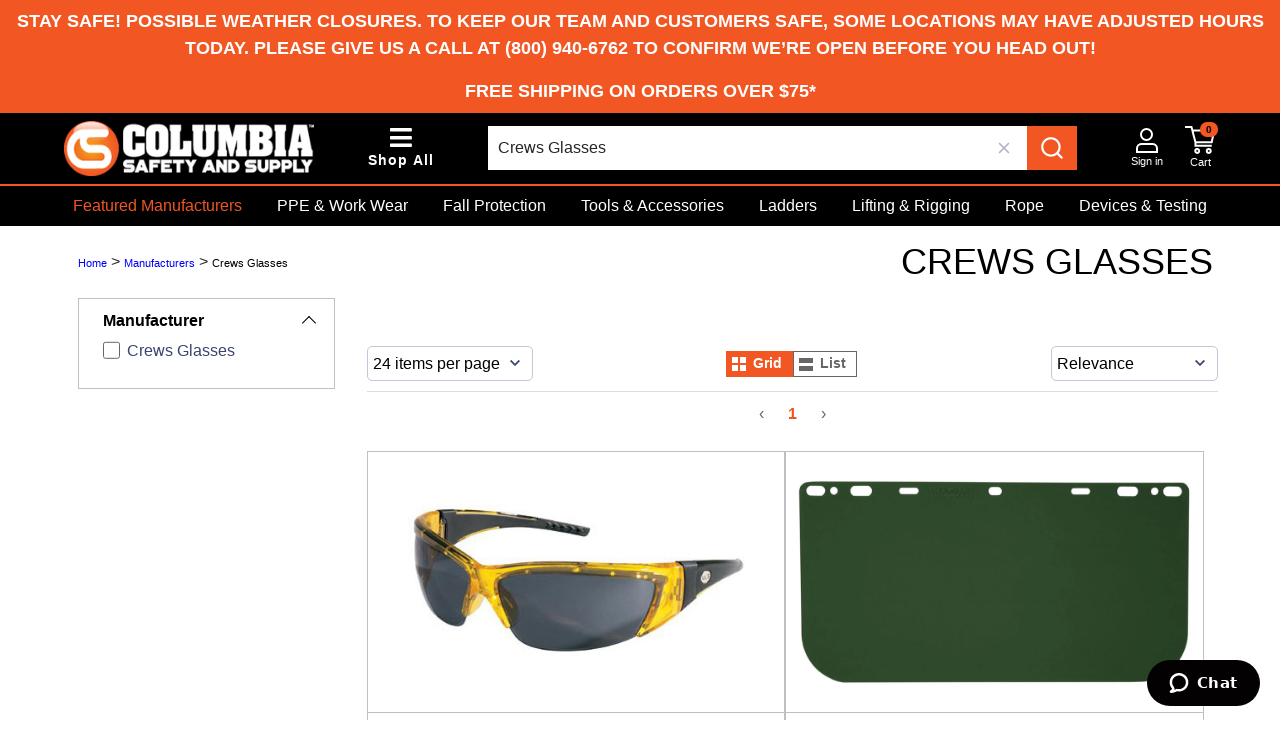

--- FILE ---
content_type: text/html; charset=utf-8
request_url: https://www.colsafety.com/manufacturers/crews-glasses
body_size: 16313
content:

<!DOCTYPE html>
<html lang="en">
<head>
    <meta charset="utf-8" />
    <meta name="viewport" content="width=device-width, initial-scale=1.0">
    <meta http-equiv="X-UA-Compatible" content="IE=edge" />
    <meta name="title" content="Crews Glasses MCR Safety" />
        <meta name="description" content="Columbia Safety is your source for Crews Glasses and other protective eyewear, sunglasses, and safety goggles." />
            <meta name="keywords" content="Crews Glasses MCR Safety - Protective Eyewear, Sunglasses, and Safety Goggles" />
                <meta name="og:image" content="https://colsafety.com/Content/Images/css-og-image.jpg" />
            <meta name="og:title" content="Crews Glasses MCR Safety" />
            <meta name="robots" content="all" />
                    <!-- Global site tag (gtag.js) - Google Analytics -->
            <script async src="https://www.googletagmanager.com/gtag/js?id=G-3MGT9N4HVD"></script>
            <script>
            window.dataLayer = window.dataLayer || [];
            function gtag() { dataLayer.push(arguments); }
            gtag('js', new Date());

            

                gtag('config', 'G-3MGT9N4HVD');

            </script>
        <!-- Google Tag Manager -->
            <script>
            (function(w,d,s,l,i){w[l]=w[l]||[];w[l].push({'gtm.start':
            new Date().getTime(),event:'gtm.js'});var f=d.getElementsByTagName(s)[0],
            j=d.createElement(s),dl=l!='dataLayer'?'&l='+l:'';j.async=true;j.src=
            'https://www.googletagmanager.com/gtm.js?id='+i+dl;f.parentNode.insertBefore(j,f);
            })(window, document, 'script', 'dataLayer', 'GTM-N4G9W5P');
            </script>
        <!-- End Google Tag Manager -->
        <!-- Facebook Pixel Code -->
        <script>
            !function (f, b, e, v, n, t, s) {
                if (f.fbq) return; n = f.fbq = function () {
                    n.callMethod ?
                    n.callMethod.apply(n, arguments) : n.queue.push(arguments)
                };
                if (!f._fbq) f._fbq = n; n.push = n; n.loaded = !0; n.version = '2.0';
                n.queue = []; t = b.createElement(e); t.async = !0;
                t.src = v; s = b.getElementsByTagName(e)[0];
                s.parentNode.insertBefore(t, s)
            }(window, document, 'script',
                'https://connect.facebook.net/en_US/fbevents.js');
            fbq('init', '337274093599059');
            fbq('track', 'PageView');
        </script>
        <!-- End Facebook Pixel Code -->
        <script>(function (w, d, t, r, u) { var f, n, i; w[u] = w[u] || [], f = function () { var o = { ti: "56266687" }; o.q = w[u], w[u] = new UET(o), w[u].push("pageLoad") }, n = d.createElement(t), n.src = r, n.async = 1, n.onload = n.onreadystatechange = function () { var s = this.readyState; s && s !== "loaded" && s !== "complete" || (f(), n.onload = n.onreadystatechange = null) }, i = d.getElementsByTagName(t)[0], i.parentNode.insertBefore(n, i) })(window, document, "script", "//bat.bing.com/bat.js", "uetq");</script>
            <script type="application/javascript" async src="https://static.klaviyo.com/onsite/js/klaviyo.js?company_id=Vcyezd"></script>
            <script>
                var _learnq = _learnq || [];
                var page = window.location.href;
                _learnq.push(['track', 'Viewed Page',
                    {
                        url: page,
                        "PRO": "no"
                    }
                ]);
            </script>


    <!--End of Zopim Live Chat Script-->
    <!-- Start of gmecs Zendesk Widget script -->
    <script id="ze-snippet" src="https://static.zdassets.com/ekr/snippet.js?key=2bf2f2ed-67ac-4eb8-a42c-51bcc75355b4"></script>
    <!-- End of gmecs Zendesk Widget script -->
    
        <script>
            window.addEventListener('load', (event) => {
                hj('trigger', 'not_item_page');
            });
        </script>

        <title>Crews Glasses MCR Safety - Columbia Safety and Supply</title>

    <link rel="icon" type="image/x-icon" href="/media/favicon/stores/3/CS_Favicon.PNG">

    
    <link href="/Content/themes/base/jquery-ui.min.css" rel="stylesheet"/>
<link href="/Content/jquery-ui-timepicker-addon.min.css" rel="stylesheet"/>
<link href="/Content/bootstrap-4.3.1-dist/css/bootstrap.min.css" rel="stylesheet"/>
<link href="/Content/fontawesome/css/all.min.css" rel="stylesheet"/>
<link href="/Scripts/DataTables-1.10.21/datatables.min.css" rel="stylesheet"/>
<link href="/Content/select2.min.css" rel="stylesheet"/>
<link href="/Content/Site.css" rel="stylesheet"/>
<link href="/Content/mega.css" rel="stylesheet"/>

<link href="/Content/CSS.css" rel="stylesheet"/>

        <link rel="stylesheet" href="https://cdn.jsdelivr.net/npm/instantsearch.css@7/themes/algolia-min.css" />
        <link href="https://cdn.jsdelivr.net/npm/@algolia/autocomplete-theme-classic@1.17.7/dist/theme.min.css" rel="stylesheet">
        <link rel="stylesheet" href="/Content/algolia/css/algolia-styles.css" />


    <script src="/Scripts/modernizr-2.8.3.js"></script>



    <style>
        #mainContentContainer {
            width: 91%;
            transition: width .1s
        }

        #sideCartContainer {
            width: 9%;
            height: 100%;
            top: 0;
            right: 0;
            background-color: white;
            border: 1px solid gray;
            transition: width .1s
        }


        #sideCartContainer {
            -ms-overflow-style: none; /* IE and Edge */
            scrollbar-width: none; /* Firefox */
            height: 93%;
            overflow-y: auto;
        }

            #sideCartContainer::-webkit-scrollbar {
                width: 0.5em;
            }

            #sideCartContainer::-webkit-scrollbar-track {
                box-shadow: inset 0 0 6px rgba(0, 0, 0, 0.3);
                outline: 1px solid #707070;
                border-radius: 50px;
            }

            #sideCartContainer::-webkit-scrollbar-thumb {
                background-color: #707070;
                border-radius: 50px;
            }

        @media only screen and (max-width: 1200px) {
            #mainContentContainer {
                width: 100% !important;
            }

            #sideCartContainer {
                width: 0% !important;
                border: none;
            }
        }
    </style>




</head>
<body>

    <a href="#mainContent" class="skip-link" role="link" aria-controls="mainContent" tabindex="0">Skip to main content</a>

    
    

    <style>
        .skip-link {
            position: absolute;
            outline: none;
            top: -40px;
            left: -10000px;
            background: #fff;
            color: #000;
            padding: 8px;
            z-index: 100;
            text-decoration: none;
        }

            .skip-link:focus {
                position: static;
                width: auto;
                height: auto;
                top: 100px;
            }
    </style>

    <script>
        const skipLink = document.querySelector('.skip-link');
        const mainContent = document.getElementById('mainContent');

        //const rectContent = mainContent.getBoundingClientRect().top + window.pageYOffset - 100;

        skipLink.addEventListener('keydown', (event) => {
            if (event.key === ' ' || event.key === 'Enter') {
                event.preventDefault();
                skipLink.click();
            }
        });

    </script>

    <div class="d-flex position-relative">

        <div class="gme_custome-slice-page" id="mainContentContainer" data-open="false" style="width: 100%">


                <!-- Google Tag Manager (noscript) -->
                <noscript>
                    <iframe src="https://www.googletagmanager.com/ns.html?id=GTM-N4G9W5P"
                            height="0" width="0" style="display:none;visibility:hidden"></iframe>
                </noscript>
                <!-- End Google Tag Manager (noscript) -->

            <script type="application/ld+json">
            {
            "@context": "https://schema.org",
            "@type": "WebSite",
            "url": "https://www.colsafety.com",
            "potentialAction": {
            "@type": "SearchAction",
            "target": "https://www.colsafety.com/Search?sort=Score&s={search_term_string}",
            "query-input": "required name=search_term_string"
            }
            }
            </script>


            





<style>
    .skip {
        position: absolute;
        left: -10000px;
        top: auto;
        width: 1px;
        height: 1px;
        overflow: hidden;
    }

        .skip:focus {
            position: static;
            width: auto;
            height: auto;
        }

    #skiptocontent a {
        padding: 6px;
        position: absolute;
        top: -40px;
        left: 0px;
        color: white;
        border-right: 1px solid white;
        border-bottom: 1px solid white;
        border-bottom-right-radius: 8px;
        background: #BF1722;
        -webkit-transition: top .5s ease-out;
        transition: top .5s ease-out;
        z-index: 100;
    }

    .onlyPrintGme {
        display: none
    }

    .nav_container {
        width: 90%;
    }

    .dropdown-menu::before {
        left: 82px;
    }

    .gme_menu_logo_img, .gme_menu_logo_img_link {
        /* width: 167px;*/
        width: 250px;
        height: auto;
    }

    .cursor:hover {
        cursor: pointer;
    }

    #gmeSmallMenu, #gmeCategoriesMenu {
        position: fixed;
        top: 0;
        left: -100%;
        background-color: white;
        width: 340px;
        transition: left .3s;
        height: 100vh;
        z-index: 1900
    }

    #gmeShopByBrands {
        width: 1024px;
        height: 100%;
        position: fixed;
        background-color: #F1F1F1;
        top: 0px;
        z-index: 1650;
        overflow-y: auto;
    }

    #gmeMenuModal {
        position: fixed;
        top: 0;
        left: 0;
        background-color: #0000008f;
        width: 100%;
        height: 100vh;
        display: none;
        z-index: 1500;
    }

    .gme_menu_cat_img {
        width: 40px;
        height: 40px;
    }

    .gme_cursor_pointer {
        cursor: pointer;
    }


    #gmeCategoriesMenuFirst, #gmeCategoriesMenuSecond, #gmeCategoriesMenuThird {
        transition: all .3s;
    }

    #catTitle:hover {
        color: black;
    }

    #gmeIndustryMobile :hover {
        color: black !important;
    }

    #accountDropDown {
        left: -61px !important;
    }
    #gmeSearchBarContainer{
        max-width: 850px
    }

    @media print {
        .onlyPrintGme {
            display: block;
        }
    }

    @media (hover: none) {
        #gmeShopByBrands {
            width: 100%;
        }
    }

    @media screen and (max-width: 425px){
        .gme_menu_logo_img_link{
            width: inherit;
        }
    }

    @media screen and (min-width: 768px) {

        .border-md-bottom {
            border-bottom: none !important;
        }

        .custom_scroll::-webkit-scrollbar {
            width: 0.7em;
        }

        .custom_scroll::-webkit-scrollbar-track {
            box-shadow: inset 0 0 6px rgba(0, 0, 0, 0.3);
            outline: 1px solid #707070;
            border-radius: 50px;
        }

        .custom_scroll::-webkit-scrollbar-thumb {
            background-color: #707070;
            border-radius: 50px;
        }
    }

    @media only screen and (max-width:545px) {


        .gme_login-cart {
            font-size: 17px;
        }
    }
    @media only screen and (max-width: 1500px){
        .gme_header_icons{
            display: none !important
        }
    }

    @media only screen and (max-width:1200px) {

        .nav_container {
            width: 100%;
        }

        .gme_menu_logo_img {
            width: 118px !important;
        }

        .gme_nav_top_container {
            flex-wrap: wrap;
        }

        .gme_nav_center {
            width: 100%;
            order: 3;
        }

        .g-search-bar {
            width: 100% !important
        }

        #gmeSmallMenu, #gmeCategoriesMenu {
            width: 100%
        }
        #gmeSearchBarContainer {
            max-width: 100%
        }
        /*        gme_340_width{
            width: 340px;
        }*/
    }
</style>

<div class="col-4  px-0 pr-md-3 text-center pb-3 mb-5 pb-md-0 m-auto onlyPrintGme">
        <a href="/">
            <img class="img-fluid" alt="GME Supply is North America's Premier Outfitter of fall protection, safety equipment, and gear for at-height workers, industry, and construction." src="/Content/Images/columbia-safety-logo-print.jpg" style="max-width: 300px; width: 100%;" />
        </a>

    <div class="text-center">
        <p>
            1391 E Boone Industrial Blvd<br />
            Columbia, MO 65202<br />
            (718) 210-3913
        </p>
    </div>
</div>

    <div class="d-print-none">
        <div class="d-print-none py-2" style="position:relative; z-index: 1820; background-color: #f15623;">

    <div class="col-12">

                  <p class="announcement-text mb-0 text-uppercase">

<a href="/shipping-and-returns" target="_blank" class="text-white">Stay Safe! Possible Weather Closures.
To keep our team and customers safe, some locations may have adjusted hours today. Please give us a call at (800) 940-6762 to confirm we’re open before you head out!</a>

           </p>

    </div>

</div>

<div class="d-print-none py-2" style="position:relative; z-index: 1820; background-color: #f15623;">

    <div class="col-12">

                  <p class="announcement-text mb-0 text-uppercase">

<a href="/shipping-and-returns" target="_blank" class="text-white">Free Shipping on Orders Over $75*</a>

           </p>

    </div>

</div>

    </div>




<div class="sticky-top g-menu-background border-0 p-0 d-print-none" style="z-index: 1800; top: -1px">

    <style>
        @media (max-width: 720px) {
            #iconBar.ml-5 {
                margin-left: unset !important;
            }
        }
    </style>



    <div style="padding: 0 5%;">
        <div class="py-2 d-flex text-white  justify-content-between align-items-center gme_nav_top_container">
            <div class="d-flex align-items-center gme_nav_left">
                <a class="d-block gme_menu_logo_img_link" href="/">
                    <img class="img-fluid gme_menu_logo_img " alt="GME Supply safety and productivity gear" src="/Content/Images/CSS Logo.png" fetchpriority="high" />
                </a>

                <button class=" align-items-center ml-5  d-xl-flex d-none flex-column"  style="cursor: pointer; border: none; background-color: rgba(255, 255, 255, 0); color: #ffffff; " alt="Departments" role="link" aria-haspopup="dialog" aria-controls="gmeCategoriesMenu" id="iconBar" tabindex="0" onclick="event.preventDefault(); OpenGMECatMenu()">
                    
                    <span class="fas fa-bars" style="font-size:25px"></span>
                    <span  style="font-size: 14px; font-weight: bold; letter-spacing: 1px; white-space: nowrap;">Shop All</span>
                </button>
            </div>
            <div class=" gme_nav_center mt-xl-0 mt-2 px-0 pr-0 px-xl-5 w-100 gme_search_bar_container" id="gmeSearchBarContainer" >
                    <div id="autocomplete" class="algolia-input mr-0"></div>
            </div>

            <div class="d-flex gme_nav_right align-items-center">
                <button class="d-xl-none d-flex flex-column align-items-center mr-3" style="cursor: pointer; border: none; background-color: rgba(255, 255, 255, 0); color: #ffffff; " alt="Departments" role="link" aria-haspopup="dialog" aria-controls="gmeCategoriesMenu" id="iconBar" tabindex="0" onclick="event.preventDefault(); OpenGMECatMenu()">
                    
                    <span class="fas fa-bars" style="font-size:22px"></span>
                    <span class=" d-none text-white" style="font-size:11px">Shop by Category</span>
                </button>


                    <a class="d-xl-flex flex-column align-items-center mr-3 d-none gme_header_icons" href="/prodemo">
                        <img alt="Quote Image" src="/Content/Images/pro-logo.svg" fetchpriority="high" />
                        <span class="d-md-inline-block d-none text-white" style="font-size:11px ; white-space: nowrap; ">GME PRO</span>
                    </a>
                
                    <a class="d-xl-flex flex-column align-items-center mr-3 d-none gme_header_icons" href="/gearcorplatform">
                        <img alt="Gearcor Platform" src="/Content/Images/gearcor-logo.svg" fetchpriority="high" />
                        <span class="d-md-inline-block d-none text-white" style="font-size:11px">Gearcor</span>
                    </a>


                    <a class="d-xl-flex flex-column align-items-center mr-3 d-none gme_header_icons" href="/quote-request">
                        
                        <img alt="Quote Image" src="/Content/Images/quote.svg" fetchpriority="high" />
                        <span class="d-md-inline-block d-none text-white" style="font-size:11px">Quote</span>
                    </a>


                <div class="dropdown">
                    <button class="d-flex flex-column align-items-center mr-3" style="background-color:rgba(255,255,255,0); border: none;" id="dropdownMenuButton" data-toggle="dropdown" aria-haspopup="dialog" aria-expanded="false" aria-controls="accountDropDown" role="link" tabindex="0">
                        
                        <img alt="Signing Image" src="/Content/Images/signin.svg" fetchpriority="high"/>
                        <span class="d-xl-inline-block d-none text-white" style="font-size: 11px; white-space: nowrap;">Sign in</span>
                    </button>
                    <div id="accountDropDown" class="dropdown-menu" role="dialog" aria-modal="true">
                        <ul class="p-0" style="list-style-type: none;">
                                <li><a class="dropdown-item" href="/Account/Login">Sign in</a></li>
                                <li><a class="dropdown-item" href="/Account/Register">Sign up</a></li>
                                                                                </ul>
                    </div>
                </div>

            <a class="d-flex flex-column align-items-center position-relative" role="link" aria-haspopup="dialog" aria-controls="sideCartContainer" href="/Cart" onclick="event.preventDefault(); toggleSideCart();">
                
                <img alt="Cart Image" src="/Content/Images/cart.svg" fetchpriority="high" />
                <span class="d-xl-inline-block d-none text-white" style="font-size:11px">Cart</span>
                <span class="badge badge-pill badge-danger position-absolute" id="spanCartCount" style="font-size: 10px; top: -4px; left: 15px;">
                    0
                </span>
            </a>
            </div>

        </div>
    </div>
        <div class="w-100 d-xl-block d-none store_border_bottom"></div>
        <div class="d-none d-xl-flex" style="flex: 1 1 100%; min-width: 0; padding:0 5%; justify-content: space-between">
            
            <div class="d-flex justify-content-between" style="flex: 1 1 auto; flex-flow: row wrap; -webkit-flex-flow: row wrap; height: 40px; overflow: hidden ">
                <a href="#" alt="Manufacturers" role="link" aria-haspopup="dialog" aria-controls="gmeShopByBrands" class="store-color" style="padding: 8px 9px; font-weight: 500; min-width: 136.14px" onclick=" event.preventDefault(); GetNewBrandsMenu()">Featured Manufacturers</a>

                



            <a href="/ppe-work-wear " class="text-white" style="padding: 8px 9px; "> PPE &amp; Work Wear</a>
            <a href="/fall-protection " class="text-white" style="padding: 8px 9px; "> Fall Protection</a>
            <a href="/tools " class="text-white" style="padding: 8px 9px; "> Tools &amp; Accessories</a>
            <a href="/ladders " class="text-white" style="padding: 8px 9px; "> Ladders</a>
            <a href="/lifting-rigging " class="text-white" style="padding: 8px 9px; "> Lifting &amp; Rigging</a>
            <a href="/rope " class="text-white" style="padding: 8px 9px; "> Rope</a>
            <a href="/devices-testing " class="text-white" style="padding: 8px 9px; "> Devices &amp; Testing</a>
            <a href="/bags-buckets " class="text-white" style="padding: 8px 9px; "> Bags &amp; Buckets</a>
            <a href="/safety " class="text-white" style="padding: 8px 9px; "> Safety</a>

            </div>

        </div>

</div>

<style>
    input:focus-visible {
        outline: 2px solid crimson;
        border-radius: 3px;
    }

    select:focus-visible {
        border: 2px dashed crimson;
        border-radius: 3px;
        outline: none;
    }
</style>

<div id="gmeCategoriesMenu" class="custom_scroll h-100" role="dialog" aria-modal="true" aria-labelledby="Shop All Departments" style="overflow-y:auto !important; overflow-x:hidden !important; " tabindex="0">
    <button class="d-flex justify-content-end pr-3 pt-2" style="width: 100%; border:none; background-color: rgba(255,255,255,0);" onclick="CloseGMEMenu()">
        <div class="fa fa-times"></div>
    </button>
<div class="pl-5 d-none d-md-block mb-3" >
    <a class="mb-0 pr-2 d-block store_border_bottom text-black" href="/" id="catTitle" style=" font-size:20px">Shop All Departments</a>
</div>
        <a class="d-flex d-md-none justify-content-center border-bottom pb-2" href="/" >
            <div class="mt-1 py-2">
                <img class="img-fluid" src="/Content/Images/columbia-secure-checkout.svg" fetchpriority="high" width="227" height="70" style="height:70px" />
            </div>
        </a>

    <div class="d-flex " style="width: 1020px;" >
        <div id="gmeCategoriesMenuFirst" class=" w-100  position-absolute " style="left:0%">
                    <div class="d-block d-xl-none">
                        <div class="py-2 border-bottom border-md-bottom  d-flex gme_cursor_pointer justify-content-xl-start align-items-center justify-content-between" data-name="Deal Zone" data-url="deal-zone" data-level="1" onclick="GetNewBrandsMenu();">
                            <span class="pl-3">
                                <span class=" store-color font-weight-bold">Featured Brands</span>
                            </span>
                            <span class="fa fa-arrow-right ml-2 pr-3"></span>
                        </div>
                            <div class="py-2 border-bottom border-md-bottom  d-flex gme_cursor_pointer justify-content-xl-start align-items-center justify-content-between" data-name="Deal Zone" data-url="deal-zone" data-level="1" onclick="GetIndustryBlock();">
                                <span class="pl-3">
                                    <span class="font-weight-bold">Shop By Industry</span>
                                </span>
                                <span class="fa fa-arrow-right ml-2 pr-3"></span>
                            </div>
                    </div>
            <div  tabindex="0" role="dialog" aria-modal="true">
                <ul id="gmeCategoriesMenuFirstContent" style="list-style-type: none; padding-inline-start: 0px !important;">
                    
                </ul>
            </div>
            <div class="d-block d-md-none">
                <div>

                <div class="py-2 border-bottom border-md-bottom">

                        <a class="mb-3 pl-3 text-black d-block" href="/quote-request">
                            <span class="fa fa-copy mb-1 d-inline-block mr-3 text-black" style="font-size: 20px; width:25px"></span>
                            <span class="font-weight-bold text-black">Quote Request</span>
                        </a>
                        <a class="mb-3 pl-3 text-black d-block" href="/prodemo">
                            <span class="icon-css-black mb-1 d-inline-block text-black mr-3 text-black" style="font-size: 20px; width:25px"></span>
                            <span class="font-weight-bold text-black">CSS PRO</span>
                        </a>
                                            <a class="mb-3 pl-3 text-black d-block" href="/gearcorplatform">
                            <span class="mb-1 d-inline-block mr-3 text-black" style="font-size: 20px; width:25px">
                                <svg width="20" height="20" viewBox="0 0 28 29" fill="black" xmlns="http://www.w3.org/2000/svg">
                                    <path d="M26.4481 16.3615V15.0726H15.1489V16.3615C19.1024 16.7017 19.2927 17.0083 19.2927 19.6628V23.266C19.2927 24.4064 18.993 25.0101 18.4268 25.3503C17.9368 25.6905 17.0709 25.8055 16.3192 25.8055C10.1439 25.8055 7.35602 19.8497 7.35602 14.1191C7.35602 7.29122 11.2715 3.1945 15.7911 3.1945C19.3308 3.1945 22.1567 5.01526 23.0987 9.22698L24.4927 8.96345C24.193 5.96877 24.0027 3.99468 23.8885 2.66744C22.5326 2.36557 19.5972 1.60373 16.5428 1.60373C8.59774 1.60373 1.62793 6.15564 1.62793 14.8091C1.62793 22.3988 7.24184 27.4059 15.9767 27.4059C19.0263 27.4059 22.3042 26.5721 24.5641 26.002C24.3738 25.0149 24.3357 23.8027 24.3357 22.4371V19.4424C24.3357 16.8981 24.5641 16.7496 26.4433 16.3711L26.4481 16.3615Z" stroke="white" stroke-width="2" stroke-miterlimit="10" />
                                </svg>
                            </span>
                            <span class="font-weight-bold text-black">Gearcor</span>
                        </a>

                        <a class="mb-3 pl-3 text-black d-block" href="/knowledge-base">
                            <span class="fa fa-question-circle text-black mb-1 d-inline-block mr-3 text-black" style="font-size: 20px; width: 25px "></span>
                            <span class="font-weight-bold text-black">Knowledge Base</span>
                        </a>
                    <a class="pl-3 mb-3 text-black d-block" href="/colsafety-contact">
                        <span class="fa fa-envelope mb-1 text-black d-inline-block mr-3 text-black" style="font-size: 20px; width: 25px"></span>
                        <span class="font-weight-bold text-black">Contact Us</span>
                    </a>


                </div>
                    <div class=" py-2 ">
                            <a class="mb-3 pl-3 text-black d-block" href="/">
                                <span class="fa fa-store-alt mb-1 text-black d-inline-block mr-3" style="font-size: 20px; width:25px"></span>
                                <span class="font-weight-bold text-black">Shop</span>
                            </a>
                            <a class="mb-3 pl-3 text-black d-block" href="/sale-products">
                                <span class=" fa fa-tag mb-1 text-black d-inline-block mr-3 text-black" style="font-size: 20px; width: 25px; color: #008200 !important "></span>
                                <span class="font-weight-bold text-black" style="color: #008200 !important">Deals</span>
                            </a>
                            <a class="mb-3 pl-3 text-black d-block" href="/new-products">
                                <span class="fa fa-star mb-1 text-black d-inline-block mr-3 text-black" style="font-size: 20px; width: 25px "></span>
                                <span class="font-weight-bold text-black">What's New</span>
                            </a>

                        <a class="pl-3 text-black d-block" href="/Cart">
                            <span class="fa fa-shopping-cart text-black mb-1 d-inline-block mr-3 text-black" style="font-size: 20px; width: 25px"></span>
                            <span class="font-weight-bold text-black">My Cart</span>
                        </a>
                    </div>
                        <div class="d-flex justify-content-center mt-2 mb-5">
                            <a href="/Account/Login" class="btn btn-primary" style="padding-left:5rem; padding-right:5rem">Sign In</a>
                        </div>

                </div>
            </div>
        </div>
        <div id="gmeCategoriesMenuSecond" class=" w-100 position-absolute " style="left:100%" role="dialog" tabindex="0">
            <div class="px-3 d-flex justify-content-between mb-2">
                <button style="border:none;background-color:transparent;" aria-label="Back" class="cursor" onclick="GoBackLevel(2)">
                    <span class="fa fa-arrow-left"></span>
                    <span class="d-inline-block ml-2">Back</span>
                </button>
                <div id="viewAll2"></div>
            </div>            
            <div id="gmeIndustryMobile" class="d-none" style="border: 1px solid red;">
                
                        <a href="/concrete-industry-gear " class="text-black py-2 border-bottom border-md-bottom  d-flex gme_cursor_pointer justify-content-md-start align-items-center justify-content-between">
                            <span class="pl-3">
                                <span class="font-weight-bold"> Concrete Industry Gear</span>
                            </span>
                            <span class="fa fa-arrow-right ml-2 pr-3"></span>
                        </a>
                        <a href="/iron-steel-construction " class="text-black py-2 border-bottom border-md-bottom  d-flex gme_cursor_pointer justify-content-md-start align-items-center justify-content-between">
                            <span class="pl-3">
                                <span class="font-weight-bold"> Iron &amp; Steel Construction</span>
                            </span>
                            <span class="fa fa-arrow-right ml-2 pr-3"></span>
                        </a>
                        <a href="/tree-care " class="text-black py-2 border-bottom border-md-bottom  d-flex gme_cursor_pointer justify-content-md-start align-items-center justify-content-between">
                            <span class="pl-3">
                                <span class="font-weight-bold"> Tree Care</span>
                            </span>
                            <span class="fa fa-arrow-right ml-2 pr-3"></span>
                        </a>
                        <a href="/cable-satellite " class="text-black py-2 border-bottom border-md-bottom  d-flex gme_cursor_pointer justify-content-md-start align-items-center justify-content-between">
                            <span class="pl-3">
                                <span class="font-weight-bold"> Cable &amp; Satellite</span>
                            </span>
                            <span class="fa fa-arrow-right ml-2 pr-3"></span>
                        </a>
                        <a href="/fiber " class="text-black py-2 border-bottom border-md-bottom  d-flex gme_cursor_pointer justify-content-md-start align-items-center justify-content-between">
                            <span class="pl-3">
                                <span class="font-weight-bold"> Fiber</span>
                            </span>
                            <span class="fa fa-arrow-right ml-2 pr-3"></span>
                        </a>
                        <a href="/construction-aerial-burial " class="text-black py-2 border-bottom border-md-bottom  d-flex gme_cursor_pointer justify-content-md-start align-items-center justify-content-between">
                            <span class="pl-3">
                                <span class="font-weight-bold"> Aerial &amp; Burial Construction</span>
                            </span>
                            <span class="fa fa-arrow-right ml-2 pr-3"></span>
                        </a>
                        <a href="/telco-structured-wiring " class="text-black py-2 border-bottom border-md-bottom  d-flex gme_cursor_pointer justify-content-md-start align-items-center justify-content-between">
                            <span class="pl-3">
                                <span class="font-weight-bold"> Telco &amp; Structured Wiring</span>
                            </span>
                            <span class="fa fa-arrow-right ml-2 pr-3"></span>
                        </a>

            </div>

            <div>

            </div>
        </div>
        <div id="gmeCategoriesMenuThird" class=" w-100 position-absolute" style="left:200%">
            <div class="px-3 d-flex justify-content-between mb-2">
                <button style="border:none;background-color:transparent;" aria-label="Back" class="cursor" onclick="GoBackLevel(3)">
                    <span class="fa fa-arrow-left"></span>
                    <span class="d-inline-block ml-2">Back</span>
                </button>
                <div id="viewAll3"></div>
            </div>
            <div>

            </div>
        </div>
    </div>
</div>

<div id="gmeMenuModal" onclick="CloseGMEMenu();"></div>


<div id="gmeShopByBrands" class="d-none">
    <p class="mb-0" style="padding-top: 3px; height:175px; width: 100%">&nbsp;</p>
    <div class="pl-5 mt-5 mt-lg-0">
        <div class="d-flex justify-content-between store_border_bottom">
            <input type="hidden" value="Manufacturers" id="brandsTitleHidden" />
            <h2 style="font-size: 20px;" id="BrandsTitle">Featured Manufacturers</h2>
            <button class="fa fa-times pr-3" alt="Close Button" aria-label="Close Button" style="border: none; background-color: transparent; cursor: pointer;" onclick="CloseGMEMenu();"></button>
        </div>
        <a href="/manufacturers" class="d-block mt-3 font-weight-bold brand_shop_all">Shop All Manufacturers</a>
    </div>
    <div class="px-5 mt-3 position-relative">
        <div class="position-relative">
            <div id="IndustryContainerContent" class="d-none">
                <ul class="row mx-0 justify-content-center list-unstyled">
                            <li class="col-4 mx-auto mb-1 p-2">
                                <a href="/concrete-industry-gear" alt="Concrete Industry Gear link" aria-label="Concrete Industry Gear link" role="link">
                                    <img src="/images/shop_by_industry/2021/concrete.jpg" style="width:100%" />
                                    <div class="position-relative">
                                        <div href="/concrete-industry-gear" class="position-absolute p-1 store_bg_color w-100 d-block text-white text-center" style="bottom:0; left:0">
                                            <span>Concrete Industry Gear</span>
                                        </div>
                                    </div>

                                </a>
                            </li>
                            <li class="col-4 mx-auto mb-1 p-2">
                                <a href="/iron-steel-construction" alt="Iron &amp; Steel Construction link" aria-label="Iron &amp; Steel Construction link" role="link">
                                    <img src="/images/shop_by_industry/2021/steel.jpg" style="width:100%" />
                                    <div class="position-relative">
                                        <div href="/iron-steel-construction" class="position-absolute p-1 store_bg_color w-100 d-block text-white text-center" style="bottom:0; left:0">
                                            <span>Iron &amp; Steel Construction</span>
                                        </div>
                                    </div>

                                </a>
                            </li>
                            <li class="col-4 mx-auto mb-1 p-2">
                                <a href="/tree-care" alt="Tree Care link" aria-label="Tree Care link" role="link">
                                    <img src="/images/shop_by_industry/2021/tree-care.jpg" style="width:100%" />
                                    <div class="position-relative">
                                        <div href="/tree-care" class="position-absolute p-1 store_bg_color w-100 d-block text-white text-center" style="bottom:0; left:0">
                                            <span>Tree Care</span>
                                        </div>
                                    </div>

                                </a>
                            </li>
                            <li class="col-4 mx-auto mb-1 p-2">
                                <a href="/cable-satellite" alt="Cable &amp; Satellite link" aria-label="Cable &amp; Satellite link" role="link">
                                    <img src="/images/shop_by_industry/2021/cable.jpg" style="width:100%" />
                                    <div class="position-relative">
                                        <div href="/cable-satellite" class="position-absolute p-1 store_bg_color w-100 d-block text-white text-center" style="bottom:0; left:0">
                                            <span>Cable &amp; Satellite</span>
                                        </div>
                                    </div>

                                </a>
                            </li>
                            <li class="col-4 mx-auto mb-1 p-2">
                                <a href="/fiber" alt="Fiber link" aria-label="Fiber link" role="link">
                                    <img src="/images/shop_by_industry/2021/fiber.jpg" style="width:100%" />
                                    <div class="position-relative">
                                        <div href="/fiber" class="position-absolute p-1 store_bg_color w-100 d-block text-white text-center" style="bottom:0; left:0">
                                            <span>Fiber</span>
                                        </div>
                                    </div>

                                </a>
                            </li>
                            <li class="col-4 mx-auto mb-1 p-2">
                                <a href="/construction-aerial-burial" alt="Aerial &amp; Burial Construction link" aria-label="Aerial &amp; Burial Construction link" role="link">
                                    <img src="/images/shop_by_industry/2021/construction.jpg" style="width:100%" />
                                    <div class="position-relative">
                                        <div href="/construction-aerial-burial" class="position-absolute p-1 store_bg_color w-100 d-block text-white text-center" style="bottom:0; left:0">
                                            <span>Aerial &amp; Burial Construction</span>
                                        </div>
                                    </div>

                                </a>
                            </li>
                            <li class="col-4 mx-auto mb-1 p-2">
                                <a href="/telco-structured-wiring" alt="Telco &amp; Structured Wiring link" aria-label="Telco &amp; Structured Wiring link" role="link">
                                    <img src="/images/shop_by_industry/2021/telecom.jpg" style="width:100%" />
                                    <div class="position-relative">
                                        <div href="/telco-structured-wiring" class="position-absolute p-1 store_bg_color w-100 d-block text-white text-center" style="bottom:0; left:0">
                                            <span>Telco &amp; Structured Wiring</span>
                                        </div>
                                    </div>

                                </a>
                            </li>

                </ul>
            </div>
            <div class="row mx-0 px-0 custom_scroll" id="brandsContainerContent" style="height:516px; overflow-y: auto;">

            </div>    
            <div class="position-absolute" id="overlayGradient" style="bottom: 0; left: 0; background-image: linear-gradient( 360deg, #f1f1f1, transparent); width: 98.5%; height: 100px ">

            </div>
        </div>
        <div class="d-flex justify-content-end align-items-center mt-3">
            <a href="/manufacturers" class="d-block font-weight-bold mr-2 brand_shop_all">Shop All Manufacturers</a>
        </div>

    </div>
</div>

            <style>

                ._StickyAddToCart {
                    position: sticky;
                    _top: 107px;
                    z-index: 2000;
                }
            </style>
            
            
            
            <div class="_StickyAddToCart" id="_StickyAddToCart" style="display:none;">
                









            </div>




            <main id="mainContent" role="dialog">
                <div id="" class="container-fluid px-0" tabindex="-1">
                    
                    <div class=" ">
                            <div class="gme_custom-slice-page m-0 ">
                                
        <input type="hidden" id="base_catpath" name="base_catpath" value="1/12916/13067/13084" />
        <div class="row cat-row my-2">
            <div class="col my-3 px-0 px-md-3">
                <a class="crumb" href="/">Home</a> >
                    <a class="crumb" href="/manufacturers">Manufacturers</a> >                <span class="crumb-brand-color">Crews Glasses</span>
            </div>
            <div class="col-12 col-lg-8 pl-0 m-auto pr-5px">

                    <div class="row m-0">
                        <div class="col-12 pr-0">
                            <h1 class="cat-title pb-0 mb-0 float-none float-md-right pr-3 pr-md-0">
                                Crews Glasses
                            </h1>
                        </div>
                    </div>
            </div>
        </div>
        <script type="application/ld+json">
            {

            "@context": "https://schema.org",
            "@type": "BreadcrumbList",
            "itemListElement": [
                {
                "@type": "ListItem",
                "position": 1,
                "name": "Manufacturers",
                "item": "http//www.colsafety.com/manufacturers"
                },
            {
            "@type": "ListItem",
            "position": 2,
            "name": "Crews Glasses",
            "item": "http//www.colsafety.com/manufacturers/crews-glasses"
            }
            ]
            }
        </script>
    <style>
        .card-custom {
            border-radius: 0px;
            margin: 5px !important;
        }

        .card-custom-hover:hover {
            box-shadow: 0px 0px 10px #5d5a5a;
        }

        .custom-cat-title {
            font-weight: 600;
        }
    </style>
    <div class="row cat-row" >
        <div class="algolia-search">
        
            <!--button class="btn btn-link" type="button" data-toggle="collapse" data-target="#cat-nav" aria-controls="cat-nav" aria-expanded="false" aria-label="Category navigation"></!--button -->
            <nav class="col-12 col-lg-3 px-0 px-md-3 pb-3 pb-md-0" id="cat-nav">
                <div class="algolia-search__rail">
    <div class="algolia-search__rail-inner">
        <div class="algolia-search__current" id="current-refinements-container">
            <div id="current-refinements"></div>
            <div id="clear-refinements"></div>
        </div>

        <div class="algolia-search-facets">
            <div class="algolia-facet active"
                 id="facet-ansi"
                 data-facetattribute="ansi"
                 data-facettitle="Ansi"
                 aria-expanded="true">
            </div>
        </div>
        <div class="algolia-search-facets">
            <div class="algolia-facet active"
                 id="facet-ansi-cut-rated"
                 data-facetattribute="ansi_cut_rated"
                 data-facettitle="Ansi Cut Rated"
                 aria-expanded="true">
            </div>
        </div>
        <div class="algolia-search-facets">
            <div class="algolia-facet active"
                 id="facet-body-belt"
                 data-facetattribute="body_belt"
                 data-facettitle="Body Belt"
                 aria-expanded="true">
            </div>
        </div>
        <div class="algolia-search-facets">
            <div class="algolia-facet active"
                 id="facet-brim-type"
                 data-facetattribute="brim_type"
                 data-facettitle="Brim Type"
                 aria-expanded="true">
            </div>
        </div>
        <div class="algolia-search-facets">
            <div class="algolia-facet active"
                 id="facet-chuck"
                 data-facetattribute="chuck_size"
                 data-facettitle="Chuck Size"
                 aria-expanded="true">
            </div>
        </div>
        <div class="algolia-search-facets">
            <div class="algolia-facet active"
                 id="facet-chest-type"
                 data-facetattribute="configurable_chest_strap_type"
                 data-facettitle="Chest Strap Type"
                 aria-expanded="true">
            </div>
        </div>
        <div class="algolia-search-facets">
            <div class="algolia-facet active"
                 id="facet-color"
                 data-facetattribute="configurable_color"
                 data-facettitle="Color"
                 aria-expanded="true">
            </div>
        </div>
        <div class="algolia-search-facets">
            <div class="algolia-facet active"
                 id="facet-manufacturer"
                 data-facetattribute="manufacturer"
                 data-facettitle="Manufacturer"
                 aria-expanded="true">
            </div>
        </div>
    </div>

    <div class="aloglia-search__apply-container">
        <button type="button" class="aloglia-search__apply algolia-toggle-filter">Apply</button>
    </div>
</div>
                                <div id="divCompareList">
                </div>
            </nav>
        <div class="col-12 col-lg-9 pr-0 pl-0 pl-md-3">

            
                        <div class="card-group mb-5">



<style>
    .h2fix h2 {
        font-size: 16px !important;
    }
</style>





                            
                        </div>
            
<div class="algolia-search__main">
    
    <div class="algolia-search__top">
        <div class="algolia-sarch__toggle-qs"></div>
        <div class="algolia-search__stats"></div>
        <div class="algolia-search__per-page"></div>
        <div class="algolia-search__pagination"></div>

        <button type="button" class="algolia-toggle-filter">Filter</button>
        <div class="algolia-search__view">
            <button type="button" class="algolia-view__toggle algolia-view__toggle--grid active" data-view="grid">Grid</button>
            <button type="button" class="algolia-view__toggle algolia-view__toggle--list" data-view="list">List</button>
        </div>
        <div class="algolia-search__sort"></div>
    </div>
    <div id="products" data-view="grid" data-filters=""></div>
    <div class="algolia-search__top">
        <div class="algolia-sarch__toggle-qs"></div>
        <div class="algolia-search__stats"></div>
        <div class="algolia-search__per-page"></div>
        <div class="algolia-search__pagination"></div>

        <button type="button" class="algolia-toggle-filter">Filter</button>
        <div class="algolia-search__view">
            <button type="button" class="algolia-view__toggle algolia-view__toggle--grid active" data-view="grid">Grid</button>
            <button type="button" class="algolia-view__toggle algolia-view__toggle--list" data-view="list">List</button>
        </div>
        <div class="algolia-search__sort"></div>
    </div>
</div>
            Columbia Safety is your source for Crews Glasses and other protective eyewear, sunglasses, and safety goggles.
        </div>
    </div>
    </div>

                            </div>
                    </div>
                </div>
            </main>

            <footer class="page-footer d-print-none">
                <div class="footer-container">
                    <div class="footer">


<style>
    .subscribe-foot-text-fw {
        color: #000000;
        margin-bottom: 0;
        font-weight: bold;
        font-size: 18px;
    }
</style>

<h2 class="sr-only">Footer</h2>
<div class="row subscribe-foot-row">
    <div class="col-12 col-lg-4 m-lg-auto mb-3 pl-0 pr-0 pr-lg-4">
        <h3 class="subscribe-foot-text text-center text-lg-left">Sign up for Exclusive Offers & Updates</h3>
    </div>
    <div class="col-12 col-lg-4 m-lg-auto mb-3 px-0 px-lg-4">
        <div class="input-group text-center d-flex justify-content-center" id="subscribeFooter">
            <span class="subscribe-btn">
                <a class="btn newsletter-button" name="subscribe" target="_blank" href="/subscribe">Subscribe Now</a>
            </span>
        </div>
    </div>
    <div class="col-12 col-lg-4 m-auto footer-social pr-0 pl-0 pl-lg-4 text-center text-lg-left">
                <a href="https://www.linkedin.com/company/columbiasafetyandsupply" target="_blank" alt="linkedin"><i class="fab fa-linkedin"></i></a>
                <a href="https://www.instagram.com/colsafety/" target="_blank" alt="instagram"><i class="fab fa-instagram"></i></a>
                <a href="https://www.youtube.com/user/ColumbiaSafety" target="_blank" alt="youtube"><i class="fab fa-youtube-square"></i></a>
                <a href="https://twitter.com/colsafety" target="_blank" alt="twitter"><i class="fab fa-twitter-square"></i></a>
                <a href="https://www.facebook.com/ColSafety/" target="_blank" alt="facebook"><i class="fab fab fa-facebook-square"></i></a>

    </div>
</div>


<div class="row main-foot-row mt-4 mt-lg-0">


            <div class="col-12 col-md mb-0 p-0 p-lg-3">
                    <h3 class="foot-menu-head" data-toggle="collapse" href="#footerInformation1" aria-expanded="false" aria-controls="footerInformation"> Information<button style="border:none;background-color:transparent; color:#ffffff;" class="fas fa-plus float-right d-sm-none"></button></h3>
                <div class="" id="footerInformation1">
                    <ul class="p-0" style="list-style-type: none;">
                                        <li> <a href="/prodemo "><p alt="Columbia Safety PRO" class="foot-menu-link ">Columbia Safety PRO</p></a></li>
                                        <li> <a href="/careers "><p alt="Careers" class="foot-menu-link ">Careers</p></a></li>
                                        <li> <a href="/shipping-and-returns "><p alt="Shipping & Returns" class="foot-menu-link ">Shipping & Returns</p></a></li>
                                        <li> <a href="/privacy-policy "><p alt="Privacy Policy" class="foot-menu-link ">Privacy Policy</p></a></li>
                                        <li> <a href="/terms-conditions "><p alt="Terms & Conditions" class="foot-menu-link ">Terms & Conditions</p></a></li>
                                        <li> <a href="/about-us "><p alt="About Us" class="foot-menu-link ">About Us</p></a></li>
                                        <li> <a href="/sustainability "><p alt="Sustainability" class="foot-menu-link ">Sustainability</p></a></li>
                                        <li> <a href="/about-us#location "><p alt="Find a Store" class="foot-menu-link ">Find a Store</p></a></li>
                    </ul>
                </div>
            </div>
            <div class="col-12 col-md mb-0 p-0 p-lg-3">
                    <h3 class="foot-menu-head" data-toggle="collapse" href="#footerInformation2" aria-expanded="false" aria-controls="footerInformation"> Resources<button style="border:none;background-color:transparent; color:#ffffff;" class="fas fa-plus float-right d-sm-none"></button></h3>
                <div class="" id="footerInformation2">
                    <ul class="p-0" style="list-style-type: none;">
                                        <li> <a href="/financing "><p alt="Financing" class="foot-menu-link ">Financing</p></a></li>
                                        <li> <a href="https://www.youtube.com/user/ColumbiaSafety"><p alt="Product Videos" class="foot-menu-link ">Product Videos</p></a></li>
                                        <li> <a href="/sizing-charts "><p alt="Sizing Charts" class="foot-menu-link ">Sizing Charts</p></a></li>
                                        <li> <a href="/knowledge-base "><p alt="Knowledge Base" class="foot-menu-link ">Knowledge Base</p></a></li>
                    </ul>
                </div>
            </div>
            <div class="col-12 col-md mb-0 p-0 p-lg-3">
                    <h3 class="foot-menu-head" data-toggle="collapse" href="#footerInformation3" aria-expanded="false" aria-controls="footerInformation"> Products<button style="border:none;background-color:transparent; color:#ffffff;" class="fas fa-plus float-right d-sm-none"></button></h3>
                <div class="" id="footerInformation3">
                    <ul class="p-0" style="list-style-type: none;">
                                        <li> <a href="/manufacturers "><p alt="Shop by Brand" class="foot-menu-link ">Shop by Brand</p></a></li>
                                        <li> <a href="/whatsnew "><p alt="What's New" class="foot-menu-link ">What's New</p></a></li>
                                        <li> <a href="/sale-products "><p alt="Special Offers" class="foot-menu-link ">Special Offers</p></a></li>
                                        <li> <a href="/sale-products "><p alt="Clearance" class="foot-menu-link ">Clearance</p></a></li>
                    </ul>
                </div>
            </div>
            <div class="col-12 col-md mb-0 p-0 p-lg-3">
                    <h3 class="foot-menu-head" data-toggle="collapse" href="#footerInformation4" aria-expanded="false" aria-controls="footerInformation"> My Account<button style="border:none;background-color:transparent; color:#ffffff;" class="fas fa-plus float-right d-sm-none"></button></h3>
                <div class="" id="footerInformation4">
                    <ul class="p-0" style="list-style-type: none;">
                                        <li> <a href="/Cart "><p alt="My Cart" class="foot-menu-link ">My Cart</p></a></li>
                    <li><a  href="/manage "><p alt="My Account" class="foot-menu-link ">My Account</p></a></li>
                    <li><a  href="/manage#recentOrders "><p alt="My Orders" class="foot-menu-link ">My Orders</p></a></li>
                    <li><a  href="/manage#gearlist "><p alt="My Gear List" class="foot-menu-link ">My Gear List</p></a></li>
                    </ul>
                </div>
            </div>
            <div class="col-12 col-md mb-0 p-0 p-lg-3">
                    <h3 class="foot-menu-head" data-toggle="collapse" href="#footerInformation5" aria-expanded="false" aria-controls="footerInformation"> Connect<button style="border:none;background-color:transparent; color:#ffffff;" class="fas fa-plus float-right d-sm-none"></button></h3>
                <div class="" id="footerInformation5">
                    <ul class="p-0" style="list-style-type: none;">
                                        <li> <a href="/colsafety-contact "><p alt="Contact Us" class="foot-menu-link ">Contact Us</p></a></li>
                                        <li> <a href="/choose-your-gear-expert "><p alt="Shop With a Gear Expert&reg;" class="foot-menu-link ">Shop With a Gear Expert&reg;</p></a></li>
                                        <li> <a href="https://www.facebook.com/ColSafety"><p alt="Like Us on Facebook" class="foot-menu-link ">Like Us on Facebook</p></a></li>
                                        <li> <a href="https://www.instagram.com/colsafety/"><p alt="Follow Us on Instagram" class="foot-menu-link ">Follow Us on Instagram</p></a></li>
                                        <li> <a href="https://www.linkedin.com/company/columbiasafetyandsupply"><p alt="Connect with Us on LinkedIn" class="foot-menu-link ">Connect with Us on LinkedIn</p></a></li>
                                        <li> <a href="/RMA"><p alt="Easy Returns" class="foot-menu-link btn btn-primary">Easy Returns</p></a></li>
                    </ul>
                </div>
            </div>

</div>
<div class="row img-foot-row text-center">
    <div class="col-12 col-md-3 m-auto">
        <div class="row m-0">
            <div class="col px-1">
                <img loading="lazy" class="img-fluid footer-row-pm" alt="GME Supply accepts Visa" src="/images/footer/visa.jpg" />
            </div>
            <div class="col px-1">
                <img loading="lazy" class="img-fluid footer-row-pm" alt="GME Supply accepts Mastercard" src="/images/footer/mc.png" />
            </div>
            <div class="col px-1">
                <img loading="lazy" class="img-fluid footer-row-pm" alt="GME Supply accepts American Express" src="/images/footer/ae.png" />
            </div>
            <div class="col px-1">
                <img loading="lazy" class="img-fluid footer-row-pm" alt="GME Supply accepts PayPal, PayPal Pay in 4, and PayPal Credit" src="/images/footer/paypal.png" />
            </div>
            <div class="col px-1">
                <img loading="lazy" class="img-fluid footer-row-pm" alt="GME Supply accepts Afterpay" src="/images/footer/afterpay.png" />
            </div>
        </div>
    </div>
            <div class="col-12 col-md m-auto">


                    <img loading="lazy" class="footer-row-img" alt="nsc-img.jpg" src="/images/footer/nsc-img.jpg" />
            </div>
            <div class="col-12 col-md m-auto">


                    <img loading="lazy" class="footer-row-img" alt="seaa.png" src="/images/footer/seaa.png" />
            </div>
            <div class="col-12 col-md m-auto">
                    <span class="mb-0 text-white my-auto">POWERED BY</span>


                    <img loading="lazy" class="footer-row-img" alt="gme" src="/images/footer/gme_img.png " />
            </div>

</div>
<div class="row copyright-row">
    <small class="text-center">Copyright &copy; 2005 - 2026 Columbia Safety and Supply. All Rights Reserved</small>
</div>




                    </div>
                </div>
            </footer>

            <div class="" id="dialogCompare"></div>
            <div class="" id="dialogCheckoutAddedItem" title="You've added this item."></div>
            <div id="dialogProcessing" class="text-center" title="Processing, Please Wait">
                <h4><span class="fa fa-spin fa-spinner fa-2x"></span></h4>
            </div>
            <style>
                .ui-dialog {
                    z-index: 9999 !important;
                }

                .ui-dialog-titlebar-close {
                    background-color: transparent;
                }

                    .ui-dialog-titlebar-close:focus {
                        outline: none
                    }
            </style>
            <div class="" id="divGenericDialog">
                <div class="" id="divGenericDialogContent"></div>
            </div>
            <div class="megaMenuModal"></div>

            <div class="d-none" id="zoomInImageMobile" role="dialog" aria-modal="true" aria-labelledby="Zoomed Image" tabindex="-1">
                <button class="my-3 btn ml-3 " onclick="$(this).parent().addClass('d-none')" role="button" tabindex="0" style="border: 1px solid rgba(0,0,0,.17)">Close</button>
                <div class="d-flex justify-content-center overflow-hidden">
                    <div class="" id="zoomInImageMobileContent">
                        <img id="zoomInImageMobileContentImage" class="w-100" src="/media/catalog/product/f/b/fbb1m-web.jpg" />
                    </div>
                </div>
            </div>


        </div>


            <div class="side_cart position-fixed " role="dialog" aria-modal="true" aria-labelledby="Side Cart" id="sideCartContainer" style="width: 0%; border: none;">




<div class="side_cart_content">

        <p class="store-color my-2 font-weight-bold text-center">YOU HAVE NO ITEMS IN YOUR CART.</p>

    <script>


    </script>
</div>
            </div>


        <div class="modal fade " id="contactForQuoteModal" tabindex="-1" style=" z-index: 2000;" aria-modal="true" role="dialog">
            <div class="modal-dialog modal-xl">
                <div class="modal-content">
                    <div class="modal-header border-bottom-0 p-1">

                        <div class="modal-header w-100">
                            <h5 class="modal-title">Contact for Quote</h5>
                            <button type="button" class="close" data-dismiss="modal" aria-label="Close">
                                <span aria-hidden="true">&times;</span>
                            </button>
                        </div>
                    </div>
                    <div class="modal-body pt-0">
                        <script charset="utf-8" type="text/javascript" src="//js.hsforms.net/forms/embed/v2.js"></script>
                        <script>
                            hbspt.forms.create({
                                region: "na1",
                                portalId: "22576163",
                                formId: "a7421572-bff6-4462-b411-64da523e57f3"
                            });
                        </script>

                    </div>
                </div>
            </div>
        </div>
    </div>

        <div id="algoliaFilters" class="d-none" data-filters="visibility:1 AND category_path:&#39;Manufacturers|Crews Glasses&#39;" data-catname="Crews Glasses" data-analytics-tags="category,customer" data-appid="R3KF8DKOMB" data-key="05c7f43efbf86634437129586634bb64" data-usertoken="00snkuqrze4lva133qjc13kz" data-authenticatedusertoken=""></div>

    <script src="/Scripts/jquery-3.5.1.min.js"></script>
<script src="/Scripts/jquery-ui-1.12.1.min.js"></script>
<script src="/Scripts/jquery-ui-timepicker-addon.min.js"></script>
<script src="/Scripts/jquery.dataTables.min.js"></script>
<script src="/Scripts/moment.min.js"></script>
<script src="/Scripts/DataTables-1.10.21/datatables.min.js"></script>
<script src="/Scripts/select2.min.js"></script>
<script src="/Scripts/gmeweb.js"></script>

    
    <script src="/Content/bootstrap-4.3.1-dist/js/bootstrap.bundle.min.js"></script>


    <script src="/Scripts/Menus/gme_menu.js"></script>


        <script>
            var ALGOLIA_INSIGHTS_SRC = "https://cdn.jsdelivr.net/npm/search-insights@2.17.3/dist/search-insights.min.js";

            !function(e,a,t,n,s,i,c){e.AlgoliaAnalyticsObject=s,e[s]=e[s]||function(){
            (e[s].queue=e[s].queue||[]).push(arguments)},e[s].version=(n.match(/@([^\/]+)\/?/) || [])[1],i=a.createElement(t),c=a.getElementsByTagName(t)[0],
            i.async=1,i.src=n,c.parentNode.insertBefore(i,c)
            }(window,document,"script",ALGOLIA_INSIGHTS_SRC,"aa");
        </script>
        <script src="https://cdn.jsdelivr.net/npm/instantsearch.js@4" defer></script>
        <script src="https://cdn.jsdelivr.net/npm/@algolia/autocomplete-js@1.17.7/dist/umd/index.production.min.js" defer></script>
        <script src="https://cdn.jsdelivr.net/npm/@algolia/autocomplete-plugin-recent-searches@1.17.7/dist/umd/index.production.min.js" defer></script>
        <script src="https://cdn.jsdelivr.net/npm/@algolia/autocomplete-plugin-query-suggestions@1.17.7/dist/umd/index.production.min.js" defer></script>
        <script src="https://cdn.jsdelivr.net/npm/algoliasearch@4/dist/algoliasearch-lite.umd.js" defer></script>
        <script src="https://cdn.jsdelivr.net/npm/@algolia/autocomplete-plugin-redirect-url@1.17.9/dist/umd/index.production.min.js" defer></script>
        <script src="/Content/algolia/js/algolia-shared-components.js" defer></script>
        <script src="/Content/algolia/js/algolia-instant-search.js" defer></script>
        <script src="/Content/algolia/js/algolia-autocomplete.instant.search.js" defer></script>
            <script>

            function RefreshSideCart() {
                $.ajax({
                    url: "/Cart/RefreshSideCart",
                    type: "GET",
                    success: function (data) {
                        //mainContentContainer

                        if (data.htmldata.trim() != "") {
                            $("#sideCartContainer").empty();
                            $("#sideCartContainer").html(data.htmldata);

                            $("#mainContentContainer").css({
                                "width": "91%"
                            });

                            $("#sideCartContainer").css({
                                "width": "9%",
                                "border": "1px solid gray"
                            });

                            $("#mainContentContainer").data("open", true)

                            $(".side_cart_item_container [title]").tooltip();
                        }
                    }
                })
            }

            function toggleSideCart() {

                if (window.innerWidth > 1200) {

                    var isOpen = $("#mainContentContainer").data("open");

                    if (isOpen) {
                        $("#mainContentContainer").data("open", false);
                        $("#mainContentContainer").css({
                            "width": "100%"
                        });

                        $("#sideCartContainer").css({
                            "width": "0%",
                            "border": "none"
                        });

                    } else {
                        RefreshSideCart()
                    }

                }
                else {
                    window.location.href = "/Cart";
                }
            }

            function removeItemFromCart(item_id, el) {

                $(el).parent().parent().remove();

                $.ajax({
                    url: "/Cart/RemoveItemFromSideCart?item_id=" + item_id,
                    type: "GET",
                    success: function (data) {


                        var qty = $(el).data("item-qty");
                        var itemId = $(el).data("item-id");
                        var price = $(el).data("item-price");
                        var name = $(el).data("item-name");

                        fireRemoveFromCartEvent(itemId, name, qty, price);

                        RefreshSideCart();

                        $("#spanCartCount").text(data.items_count);
                    }
                });
            }

            function sideCartChangeQTY(item_id, el, inc = undefined) {
                var value = Number($(el).val())
                if (inc != undefined) {
                    if (inc) {
                        value += 1;
                        fireAddToCartEvent($(el).data("item-id"), $(el).data("item-name"), 1, $(el).data("item-price"))
                    } else {
                        value -= 1;
                        fireRemoveFromCartEvent($(el).data("item-id"), $(el).data("item-name"), 1, $(el).data("item-price"))
                    }
                } else {
                    var prevQty = Number($(el).data("item-qty"));
                    if (prevQty > value) {
                        fireRemoveFromCartEvent($(el).data("item-id"), $(el).data("item-name"), (prevQty - value), $(el).data("item-price"))
                    } else {
                        fireAddToCartEvent($(el).data("item-id"), $(el).data("item-name"), (value - prevQty), $(el).data("item-price"))
                    }

                }
                var qty = value;
                $(el).attr("data-item-qty", qty)

                var maxQty = Number($(el).data("max-qty"));

                if (maxQty > 0 && qty > maxQty) {
                    alert("Cannot add more than " + maxQty + " QTY for this item");
                    RefreshSideCart();
                    return;
                }
                if (qty <= 0) {
                    alert("Quantity cannot be less than 1");
                    RefreshSideCart();
                    return;
                }

                $.ajax({
                    url: "/Cart/ChangeItemQTYFromSideCart?item_id=" + item_id + "&qty=" + qty,
                    type: "GET",
                    success: function (data) {



                        if (data.error) {
                            alert("Cannot add more than " + maxQty + " QTY for this item");
                            RefreshSideCart();
                            return;
                        }

                        RefreshSideCart();
                        $("#spanCartCount").text(data.items_count);
                    }
                });

            }



        </script>

    <script src="https://js.afterpay.com/afterpay-1.x.js"
            data-min="1.00"
            data-max="2000.00"
            async></script>

    <script>

        function fireBeginCheckoutEvent() {

            return true;
        }

    </script>

    <script src="https://www.paypal.com/sdk/js?client-id=AVtQz7xab8mFrrNk_c-2UepfaDQTdLRKml9Wsd-CRAab99u5XGMu_Bzv-mBbIIW_0XOOegOoz6iAj6O4&components=messages"
            data-namespace="PayPalSDK" defer>
    </script>
    
    <script src="https://www.google.com/recaptcha/api.js" async defer></script>
    
    
    <script charset="utf-8" type="text/javascript" src="//js.hsforms.net/forms/embed/v2.js" defer></script>


    

        <script>
            function getToken() {
                var token = '<input name="__RequestVerificationToken" type="hidden" value="m8C4Vo6Dm-AIwu7XKtGgHlQdqZAgy1RFA4aAQ2tAE-gau0wMuBlfZic8ZeJ8Rx9sZNJvKHbBI3IazqLKpuPrSuUpzOPvemYdnnlO3G7JFzM1" />';
                token = $(token).val();
                return token;
            }
        </script>





        <script>

            /******* Collapse on Mobile LANDING CATEGORY SECTION *******/
            if ($(window).width() < 900) {
                $("#landingRelatedCategories").addClass("hide");
                $("#landingRelatedCategories").removeClass("show");
                $("#landingPlus3").removeClass("fa-minus");
                $("#landingPlus3").addClass("fa-plus");
            }

            /******* Collapse on Mobile RESOURCES *******/
            if ($(window).width() < 900) {
                $("#landingResource").addClass("hide");
                $("#landingResource").removeClass("show");
                $("#landingPlus2").removeClass("fa-minus");
                $("#landingPlus2").addClass("fa-plus");
            }

            /******* Collapse on Mobile RELATED CATEGORIES *******/
            if ($(window).width() < 900) {
                $("#landingSubCollapse").addClass("hide");
                $("#landingSubCollapse").removeClass("show");
                $("#landingPlus1").removeClass("fa-minus");
                $("#landingPlus1").addClass("fa-plus");
            }

            if ($(".random-selection").length > 3) {
                var rlen = $(".random-selection").length;
                $(".random-selection").hide();
                for (var i = 0; i < 10 && $(".random-selection:visible").length < 3; i++) {
                    var r = Math.floor(Math.random() * rlen);
                    var o = $(".random-selection").get(r);
                    $(o).show();
                }
            }
        </script>

        <script>

            /********** Mobile Tool Tip **********/
            if ($(window).width() < 900) {
                $(".mobile-tooltip").on("click", function () {
                    $(this).tooltip('show');
                });

            }
        </script>

            <script type="text/javascript">
                var _learnq = _learnq || [];
                _learnq.push(["track", "Viewed Category", {
                    "CategoryName": "Crews Glasses",
                    "CategoryID": "13084",
                    //"ImageURL": "",
                    "PRO": "no",
                    "URL": "https://www.colsafety.com/manufacturers/crews-glasses"
                }]);
            </script>

    
    <script>
        if (!String.prototype.startsWith) {
            String.prototype.startsWith = function (searchString, position) {
                position = position || 0;
                return this.indexOf(searchString, position) === position;
            };
        }
    </script>
    
    <script>

         if ($(window).width() < 900) {
             $("#footerInformation1").addClass("collapse");
             $("#footerInformation1").removeClass("");
         }

         if ($(window).width() < 900) {
             $("#footerInformation2").addClass("collapse");
             $("#footerInformation2").removeClass("");
         }

         if ($(window).width() < 900) {
             $("#footerInformation3").addClass("collapse");
             $("#footerInformation3").removeClass("");
         }

         if ($(window).width() < 900) {
             $("#footerInformation4").addClass("collapse");
             $("#footerInformation4").removeClass("");
         }

         if ($(window).width() < 900) {
             $("#footerInformation5").addClass("collapse");
             $("#footerInformation5").removeClass("");
         }

         $('.collapse').on('shown.bs.collapse', function () {
             $(this).parent().find(".fa-plus").removeClass("fa-plus").addClass("fa-minus");
         }).on('hidden.bs.collapse', function () {
             $(this).parent().find(".fa-minus").removeClass("fa-minus").addClass("fa-plus");
         });


         $('#newsletter-submit').on('click', function (event) {
             event.preventDefault();
             var nlemail = $('#newsletter-email').val();
             var form_location = 'https://form.jotform.com/91535841219156?email5=';
             location.href = form_location + nlemail;
         });
         $('#newsletter-email').keypress(function (event) {
             if (event.which == 13) {
                 event.preventDefault();
                 var nlemail = $(this).val();
                 var form_location = 'https://form.jotform.com/91535841219156?email5=';
                 location.href = form_location + nlemail;
             }
         });

    </script>
<noscript>
                                                                                        <img height="1" width="1" style="display:none"
                                                                                             src="https://www.facebook.com/tr?id=337274093599059&ev=PageView&noscript=1" />
                                                                                    </noscript>



    
    <script>
        

        var dialogProcessing = $("#dialogProcessing").dialog({
            modal: true,
            autoOpen: false,
            width: 350,
        });

        $("[title]").tooltip();
        var genericDialog = $("#divGenericDialog").dialog({
            autoOpen: false,
            modal: true
        });
        $("#divGenericDialog").addClass("border")
        $(".ui-dialog-titlebar-close").text("X");

        $(".select2").select2();
        $('[data-toggle="tooltip"]').tooltip();

        $(".notAllowedToMarketplace").on("click", function (e) {
            e.preventDefault();
            showGenericDialog(undefined, "Contact your admin", "320", "You currently don't have permissions to browse the marketplace. Please contact your company admin for more information. For a personal purchase, please logout and create a personal account with a different email.");
        });
        $(".genericDialogLink").on("click", function (e) {
            e.preventDefault();
            //$("#divGenericDialogContent").html("<span class='fa fa-spinner fa-spin'></span>");
            ////$("#dicGenericDialog").prop("title", $(this).prop("title"));
            //genericDialog.dialog({ title: $(this).prop("title") });
            //if ($(this).attr("width")) {
            //    genericDialog.dialog({ width: $(this).attr("width") });
            //}
            //genericDialog.dialog("open");
            //$("#divGenericDialogContent").load($(this).prop("href"));
            showGenericDialog($(this).prop("href"), $(this).prop("title"), $(this).attr("width"), $(this).attr("staticText"));
        });

        function showGenericDialog(url, title, width, staticText) {
            $("#divGenericDialogContent").html("<span class='fa fa-spinner fa-spin'></span>");
            //$("#dicGenericDialog").prop("title", $(this).prop("title"));
            genericDialog.dialog({ title: title });
            if (width) {
                genericDialog.dialog({ width: width });
            }
            //genericDialog.dialog("open");
            //genericDialog.css("zIndex", 9999);
            if (url !== undefined) {
                $("#divGenericDialogContent").load(url, function () {
                    if ($("#g-recaptcha").length > 0) {
                        grecaptcha.render("g-recaptcha");
                    }
                    genericDialog.dialog("open");
                });
            } else {
                $("#divGenericDialogContent").html(staticText);
                genericDialog.dialog("open");
            }
        }

        function requestAvailability() {
            $("#divGenericDialogContent").html("");
            genericDialog.dialog({ title: "Request Availability" });
            genericDialog.dialog({ width: 600, position: { my: "top", at: "top", of: window } });
            hbspt.forms.create({
                region: "na1",
                portalId: "22576163",
                formId: "7176651b-9b42-44fa-b0e1-f745914907ec",
                target: "#divGenericDialogContent"
            });
            genericDialog.dialog("open");
        }

        function notifyMeWhenInStock() {
            //grecaptcha.execute('6LcW1V0aAAAAAKG7uFZoCufA6ANgIL-RkNyFnR-W', { action: 'submit' }).then(function (token) {
            //    $("#captchaToken").val(token);
            //});
            $.ajax({
                url: $("#fNotifyMeWhenInStock").attr('action'),
                type: $("#fNotifyMeWhenInStock").attr('method'),
                dataType: 'html',
                data: $("#fNotifyMeWhenInStock").serialize(),
                success: function (data) {
                    $("#divGenericDialogContent").html(data);
                },
                error: function (xhr, err) {
                    $("#divGenericDialogContent").html(err);
                }
            });
            return false;
        }
        var notifyMeWhenInStockSubmit = function (token) {
            $("#notifyme-recaptcha-response").val(token);
        };

        function callMeItem() {
            $.ajax({
                url: $("#fCallMeItem").attr('action'),
                type: $("#fCallMeItem").attr('method'),
                dataType: 'html',
                data: $("#fCallMeItem").serialize(),
                success: function (data) {
                    $("#divGenericDialogContent").html(data);
                },
                error: function (xhr, err) {
                    $("#divGenericDialogContent").html(err);
                }
            });
            return false;
        }
        var callMeItemSubmit = function (token) {
            $("#callme-recaptcha-response").val(token);
        };



        if (document.cookie.indexOf("consentcookie") < 0) {
            $('#cookie-consent').slideDown('slow');
        }
        $('#consent').on('click', function () {
            document.cookie = "consentcookie=yes; max-age=" + (5 * 365 * 24 * 60 * 60);
            $('#cookie-consent').slideUp('slow');
        });
        $('#dissent').on('click', function () {
            document.cookie = "dissentcookie=yes; max-age=" + (180 * 24 * 60 * 60);
            $('#cookie-consent').slideUp('slow');
        });
        $('#consentlearn-more').on('click', function () {
            location.href = '/privacy';
        })

        window.onpageshow = function (event) {
            if (event.persisted) {
                window.location.reload();
            }
        };



    </script>


    

    <script>
        var announcementModal = new bootstrap.Modal(document.getElementById('contactForQuoteModal'), {
            keyboard: false
        })

        function showContactForQuoteModal() {
            announcementModal.toggle();
        }

    </script>



<script>(function(){function c(){var b=a.contentDocument||a.contentWindow.document;if(b){var d=b.createElement('script');d.innerHTML="window.__CF$cv$params={r:'9c40eea599553337',t:'MTc2OTQ0MDE3NS4wMDAwMDA='};var a=document.createElement('script');a.nonce='';a.src='/cdn-cgi/challenge-platform/scripts/jsd/main.js';document.getElementsByTagName('head')[0].appendChild(a);";b.getElementsByTagName('head')[0].appendChild(d)}}if(document.body){var a=document.createElement('iframe');a.height=1;a.width=1;a.style.position='absolute';a.style.top=0;a.style.left=0;a.style.border='none';a.style.visibility='hidden';document.body.appendChild(a);if('loading'!==document.readyState)c();else if(window.addEventListener)document.addEventListener('DOMContentLoaded',c);else{var e=document.onreadystatechange||function(){};document.onreadystatechange=function(b){e(b);'loading'!==document.readyState&&(document.onreadystatechange=e,c())}}}})();</script><script defer src="https://static.cloudflareinsights.com/beacon.min.js/vcd15cbe7772f49c399c6a5babf22c1241717689176015" integrity="sha512-ZpsOmlRQV6y907TI0dKBHq9Md29nnaEIPlkf84rnaERnq6zvWvPUqr2ft8M1aS28oN72PdrCzSjY4U6VaAw1EQ==" data-cf-beacon='{"rayId":"9c40eea599553337","version":"2025.9.1","serverTiming":{"name":{"cfExtPri":true,"cfEdge":true,"cfOrigin":true,"cfL4":true,"cfSpeedBrain":true,"cfCacheStatus":true}},"token":"3eb0182410584b49b4f6067558b802ca","b":1}' crossorigin="anonymous"></script>
</body>
</html>


--- FILE ---
content_type: text/html; charset=utf-8
request_url: https://www.google.com/recaptcha/enterprise/anchor?ar=1&k=6LdGZJsoAAAAAIwMJHRwqiAHA6A_6ZP6bTYpbgSX&co=aHR0cHM6Ly93d3cuY29sc2FmZXR5LmNvbTo0NDM.&hl=en&v=PoyoqOPhxBO7pBk68S4YbpHZ&size=invisible&badge=inline&anchor-ms=20000&execute-ms=30000&cb=jkgvr1bnx4vd
body_size: 48912
content:
<!DOCTYPE HTML><html dir="ltr" lang="en"><head><meta http-equiv="Content-Type" content="text/html; charset=UTF-8">
<meta http-equiv="X-UA-Compatible" content="IE=edge">
<title>reCAPTCHA</title>
<style type="text/css">
/* cyrillic-ext */
@font-face {
  font-family: 'Roboto';
  font-style: normal;
  font-weight: 400;
  font-stretch: 100%;
  src: url(//fonts.gstatic.com/s/roboto/v48/KFO7CnqEu92Fr1ME7kSn66aGLdTylUAMa3GUBHMdazTgWw.woff2) format('woff2');
  unicode-range: U+0460-052F, U+1C80-1C8A, U+20B4, U+2DE0-2DFF, U+A640-A69F, U+FE2E-FE2F;
}
/* cyrillic */
@font-face {
  font-family: 'Roboto';
  font-style: normal;
  font-weight: 400;
  font-stretch: 100%;
  src: url(//fonts.gstatic.com/s/roboto/v48/KFO7CnqEu92Fr1ME7kSn66aGLdTylUAMa3iUBHMdazTgWw.woff2) format('woff2');
  unicode-range: U+0301, U+0400-045F, U+0490-0491, U+04B0-04B1, U+2116;
}
/* greek-ext */
@font-face {
  font-family: 'Roboto';
  font-style: normal;
  font-weight: 400;
  font-stretch: 100%;
  src: url(//fonts.gstatic.com/s/roboto/v48/KFO7CnqEu92Fr1ME7kSn66aGLdTylUAMa3CUBHMdazTgWw.woff2) format('woff2');
  unicode-range: U+1F00-1FFF;
}
/* greek */
@font-face {
  font-family: 'Roboto';
  font-style: normal;
  font-weight: 400;
  font-stretch: 100%;
  src: url(//fonts.gstatic.com/s/roboto/v48/KFO7CnqEu92Fr1ME7kSn66aGLdTylUAMa3-UBHMdazTgWw.woff2) format('woff2');
  unicode-range: U+0370-0377, U+037A-037F, U+0384-038A, U+038C, U+038E-03A1, U+03A3-03FF;
}
/* math */
@font-face {
  font-family: 'Roboto';
  font-style: normal;
  font-weight: 400;
  font-stretch: 100%;
  src: url(//fonts.gstatic.com/s/roboto/v48/KFO7CnqEu92Fr1ME7kSn66aGLdTylUAMawCUBHMdazTgWw.woff2) format('woff2');
  unicode-range: U+0302-0303, U+0305, U+0307-0308, U+0310, U+0312, U+0315, U+031A, U+0326-0327, U+032C, U+032F-0330, U+0332-0333, U+0338, U+033A, U+0346, U+034D, U+0391-03A1, U+03A3-03A9, U+03B1-03C9, U+03D1, U+03D5-03D6, U+03F0-03F1, U+03F4-03F5, U+2016-2017, U+2034-2038, U+203C, U+2040, U+2043, U+2047, U+2050, U+2057, U+205F, U+2070-2071, U+2074-208E, U+2090-209C, U+20D0-20DC, U+20E1, U+20E5-20EF, U+2100-2112, U+2114-2115, U+2117-2121, U+2123-214F, U+2190, U+2192, U+2194-21AE, U+21B0-21E5, U+21F1-21F2, U+21F4-2211, U+2213-2214, U+2216-22FF, U+2308-230B, U+2310, U+2319, U+231C-2321, U+2336-237A, U+237C, U+2395, U+239B-23B7, U+23D0, U+23DC-23E1, U+2474-2475, U+25AF, U+25B3, U+25B7, U+25BD, U+25C1, U+25CA, U+25CC, U+25FB, U+266D-266F, U+27C0-27FF, U+2900-2AFF, U+2B0E-2B11, U+2B30-2B4C, U+2BFE, U+3030, U+FF5B, U+FF5D, U+1D400-1D7FF, U+1EE00-1EEFF;
}
/* symbols */
@font-face {
  font-family: 'Roboto';
  font-style: normal;
  font-weight: 400;
  font-stretch: 100%;
  src: url(//fonts.gstatic.com/s/roboto/v48/KFO7CnqEu92Fr1ME7kSn66aGLdTylUAMaxKUBHMdazTgWw.woff2) format('woff2');
  unicode-range: U+0001-000C, U+000E-001F, U+007F-009F, U+20DD-20E0, U+20E2-20E4, U+2150-218F, U+2190, U+2192, U+2194-2199, U+21AF, U+21E6-21F0, U+21F3, U+2218-2219, U+2299, U+22C4-22C6, U+2300-243F, U+2440-244A, U+2460-24FF, U+25A0-27BF, U+2800-28FF, U+2921-2922, U+2981, U+29BF, U+29EB, U+2B00-2BFF, U+4DC0-4DFF, U+FFF9-FFFB, U+10140-1018E, U+10190-1019C, U+101A0, U+101D0-101FD, U+102E0-102FB, U+10E60-10E7E, U+1D2C0-1D2D3, U+1D2E0-1D37F, U+1F000-1F0FF, U+1F100-1F1AD, U+1F1E6-1F1FF, U+1F30D-1F30F, U+1F315, U+1F31C, U+1F31E, U+1F320-1F32C, U+1F336, U+1F378, U+1F37D, U+1F382, U+1F393-1F39F, U+1F3A7-1F3A8, U+1F3AC-1F3AF, U+1F3C2, U+1F3C4-1F3C6, U+1F3CA-1F3CE, U+1F3D4-1F3E0, U+1F3ED, U+1F3F1-1F3F3, U+1F3F5-1F3F7, U+1F408, U+1F415, U+1F41F, U+1F426, U+1F43F, U+1F441-1F442, U+1F444, U+1F446-1F449, U+1F44C-1F44E, U+1F453, U+1F46A, U+1F47D, U+1F4A3, U+1F4B0, U+1F4B3, U+1F4B9, U+1F4BB, U+1F4BF, U+1F4C8-1F4CB, U+1F4D6, U+1F4DA, U+1F4DF, U+1F4E3-1F4E6, U+1F4EA-1F4ED, U+1F4F7, U+1F4F9-1F4FB, U+1F4FD-1F4FE, U+1F503, U+1F507-1F50B, U+1F50D, U+1F512-1F513, U+1F53E-1F54A, U+1F54F-1F5FA, U+1F610, U+1F650-1F67F, U+1F687, U+1F68D, U+1F691, U+1F694, U+1F698, U+1F6AD, U+1F6B2, U+1F6B9-1F6BA, U+1F6BC, U+1F6C6-1F6CF, U+1F6D3-1F6D7, U+1F6E0-1F6EA, U+1F6F0-1F6F3, U+1F6F7-1F6FC, U+1F700-1F7FF, U+1F800-1F80B, U+1F810-1F847, U+1F850-1F859, U+1F860-1F887, U+1F890-1F8AD, U+1F8B0-1F8BB, U+1F8C0-1F8C1, U+1F900-1F90B, U+1F93B, U+1F946, U+1F984, U+1F996, U+1F9E9, U+1FA00-1FA6F, U+1FA70-1FA7C, U+1FA80-1FA89, U+1FA8F-1FAC6, U+1FACE-1FADC, U+1FADF-1FAE9, U+1FAF0-1FAF8, U+1FB00-1FBFF;
}
/* vietnamese */
@font-face {
  font-family: 'Roboto';
  font-style: normal;
  font-weight: 400;
  font-stretch: 100%;
  src: url(//fonts.gstatic.com/s/roboto/v48/KFO7CnqEu92Fr1ME7kSn66aGLdTylUAMa3OUBHMdazTgWw.woff2) format('woff2');
  unicode-range: U+0102-0103, U+0110-0111, U+0128-0129, U+0168-0169, U+01A0-01A1, U+01AF-01B0, U+0300-0301, U+0303-0304, U+0308-0309, U+0323, U+0329, U+1EA0-1EF9, U+20AB;
}
/* latin-ext */
@font-face {
  font-family: 'Roboto';
  font-style: normal;
  font-weight: 400;
  font-stretch: 100%;
  src: url(//fonts.gstatic.com/s/roboto/v48/KFO7CnqEu92Fr1ME7kSn66aGLdTylUAMa3KUBHMdazTgWw.woff2) format('woff2');
  unicode-range: U+0100-02BA, U+02BD-02C5, U+02C7-02CC, U+02CE-02D7, U+02DD-02FF, U+0304, U+0308, U+0329, U+1D00-1DBF, U+1E00-1E9F, U+1EF2-1EFF, U+2020, U+20A0-20AB, U+20AD-20C0, U+2113, U+2C60-2C7F, U+A720-A7FF;
}
/* latin */
@font-face {
  font-family: 'Roboto';
  font-style: normal;
  font-weight: 400;
  font-stretch: 100%;
  src: url(//fonts.gstatic.com/s/roboto/v48/KFO7CnqEu92Fr1ME7kSn66aGLdTylUAMa3yUBHMdazQ.woff2) format('woff2');
  unicode-range: U+0000-00FF, U+0131, U+0152-0153, U+02BB-02BC, U+02C6, U+02DA, U+02DC, U+0304, U+0308, U+0329, U+2000-206F, U+20AC, U+2122, U+2191, U+2193, U+2212, U+2215, U+FEFF, U+FFFD;
}
/* cyrillic-ext */
@font-face {
  font-family: 'Roboto';
  font-style: normal;
  font-weight: 500;
  font-stretch: 100%;
  src: url(//fonts.gstatic.com/s/roboto/v48/KFO7CnqEu92Fr1ME7kSn66aGLdTylUAMa3GUBHMdazTgWw.woff2) format('woff2');
  unicode-range: U+0460-052F, U+1C80-1C8A, U+20B4, U+2DE0-2DFF, U+A640-A69F, U+FE2E-FE2F;
}
/* cyrillic */
@font-face {
  font-family: 'Roboto';
  font-style: normal;
  font-weight: 500;
  font-stretch: 100%;
  src: url(//fonts.gstatic.com/s/roboto/v48/KFO7CnqEu92Fr1ME7kSn66aGLdTylUAMa3iUBHMdazTgWw.woff2) format('woff2');
  unicode-range: U+0301, U+0400-045F, U+0490-0491, U+04B0-04B1, U+2116;
}
/* greek-ext */
@font-face {
  font-family: 'Roboto';
  font-style: normal;
  font-weight: 500;
  font-stretch: 100%;
  src: url(//fonts.gstatic.com/s/roboto/v48/KFO7CnqEu92Fr1ME7kSn66aGLdTylUAMa3CUBHMdazTgWw.woff2) format('woff2');
  unicode-range: U+1F00-1FFF;
}
/* greek */
@font-face {
  font-family: 'Roboto';
  font-style: normal;
  font-weight: 500;
  font-stretch: 100%;
  src: url(//fonts.gstatic.com/s/roboto/v48/KFO7CnqEu92Fr1ME7kSn66aGLdTylUAMa3-UBHMdazTgWw.woff2) format('woff2');
  unicode-range: U+0370-0377, U+037A-037F, U+0384-038A, U+038C, U+038E-03A1, U+03A3-03FF;
}
/* math */
@font-face {
  font-family: 'Roboto';
  font-style: normal;
  font-weight: 500;
  font-stretch: 100%;
  src: url(//fonts.gstatic.com/s/roboto/v48/KFO7CnqEu92Fr1ME7kSn66aGLdTylUAMawCUBHMdazTgWw.woff2) format('woff2');
  unicode-range: U+0302-0303, U+0305, U+0307-0308, U+0310, U+0312, U+0315, U+031A, U+0326-0327, U+032C, U+032F-0330, U+0332-0333, U+0338, U+033A, U+0346, U+034D, U+0391-03A1, U+03A3-03A9, U+03B1-03C9, U+03D1, U+03D5-03D6, U+03F0-03F1, U+03F4-03F5, U+2016-2017, U+2034-2038, U+203C, U+2040, U+2043, U+2047, U+2050, U+2057, U+205F, U+2070-2071, U+2074-208E, U+2090-209C, U+20D0-20DC, U+20E1, U+20E5-20EF, U+2100-2112, U+2114-2115, U+2117-2121, U+2123-214F, U+2190, U+2192, U+2194-21AE, U+21B0-21E5, U+21F1-21F2, U+21F4-2211, U+2213-2214, U+2216-22FF, U+2308-230B, U+2310, U+2319, U+231C-2321, U+2336-237A, U+237C, U+2395, U+239B-23B7, U+23D0, U+23DC-23E1, U+2474-2475, U+25AF, U+25B3, U+25B7, U+25BD, U+25C1, U+25CA, U+25CC, U+25FB, U+266D-266F, U+27C0-27FF, U+2900-2AFF, U+2B0E-2B11, U+2B30-2B4C, U+2BFE, U+3030, U+FF5B, U+FF5D, U+1D400-1D7FF, U+1EE00-1EEFF;
}
/* symbols */
@font-face {
  font-family: 'Roboto';
  font-style: normal;
  font-weight: 500;
  font-stretch: 100%;
  src: url(//fonts.gstatic.com/s/roboto/v48/KFO7CnqEu92Fr1ME7kSn66aGLdTylUAMaxKUBHMdazTgWw.woff2) format('woff2');
  unicode-range: U+0001-000C, U+000E-001F, U+007F-009F, U+20DD-20E0, U+20E2-20E4, U+2150-218F, U+2190, U+2192, U+2194-2199, U+21AF, U+21E6-21F0, U+21F3, U+2218-2219, U+2299, U+22C4-22C6, U+2300-243F, U+2440-244A, U+2460-24FF, U+25A0-27BF, U+2800-28FF, U+2921-2922, U+2981, U+29BF, U+29EB, U+2B00-2BFF, U+4DC0-4DFF, U+FFF9-FFFB, U+10140-1018E, U+10190-1019C, U+101A0, U+101D0-101FD, U+102E0-102FB, U+10E60-10E7E, U+1D2C0-1D2D3, U+1D2E0-1D37F, U+1F000-1F0FF, U+1F100-1F1AD, U+1F1E6-1F1FF, U+1F30D-1F30F, U+1F315, U+1F31C, U+1F31E, U+1F320-1F32C, U+1F336, U+1F378, U+1F37D, U+1F382, U+1F393-1F39F, U+1F3A7-1F3A8, U+1F3AC-1F3AF, U+1F3C2, U+1F3C4-1F3C6, U+1F3CA-1F3CE, U+1F3D4-1F3E0, U+1F3ED, U+1F3F1-1F3F3, U+1F3F5-1F3F7, U+1F408, U+1F415, U+1F41F, U+1F426, U+1F43F, U+1F441-1F442, U+1F444, U+1F446-1F449, U+1F44C-1F44E, U+1F453, U+1F46A, U+1F47D, U+1F4A3, U+1F4B0, U+1F4B3, U+1F4B9, U+1F4BB, U+1F4BF, U+1F4C8-1F4CB, U+1F4D6, U+1F4DA, U+1F4DF, U+1F4E3-1F4E6, U+1F4EA-1F4ED, U+1F4F7, U+1F4F9-1F4FB, U+1F4FD-1F4FE, U+1F503, U+1F507-1F50B, U+1F50D, U+1F512-1F513, U+1F53E-1F54A, U+1F54F-1F5FA, U+1F610, U+1F650-1F67F, U+1F687, U+1F68D, U+1F691, U+1F694, U+1F698, U+1F6AD, U+1F6B2, U+1F6B9-1F6BA, U+1F6BC, U+1F6C6-1F6CF, U+1F6D3-1F6D7, U+1F6E0-1F6EA, U+1F6F0-1F6F3, U+1F6F7-1F6FC, U+1F700-1F7FF, U+1F800-1F80B, U+1F810-1F847, U+1F850-1F859, U+1F860-1F887, U+1F890-1F8AD, U+1F8B0-1F8BB, U+1F8C0-1F8C1, U+1F900-1F90B, U+1F93B, U+1F946, U+1F984, U+1F996, U+1F9E9, U+1FA00-1FA6F, U+1FA70-1FA7C, U+1FA80-1FA89, U+1FA8F-1FAC6, U+1FACE-1FADC, U+1FADF-1FAE9, U+1FAF0-1FAF8, U+1FB00-1FBFF;
}
/* vietnamese */
@font-face {
  font-family: 'Roboto';
  font-style: normal;
  font-weight: 500;
  font-stretch: 100%;
  src: url(//fonts.gstatic.com/s/roboto/v48/KFO7CnqEu92Fr1ME7kSn66aGLdTylUAMa3OUBHMdazTgWw.woff2) format('woff2');
  unicode-range: U+0102-0103, U+0110-0111, U+0128-0129, U+0168-0169, U+01A0-01A1, U+01AF-01B0, U+0300-0301, U+0303-0304, U+0308-0309, U+0323, U+0329, U+1EA0-1EF9, U+20AB;
}
/* latin-ext */
@font-face {
  font-family: 'Roboto';
  font-style: normal;
  font-weight: 500;
  font-stretch: 100%;
  src: url(//fonts.gstatic.com/s/roboto/v48/KFO7CnqEu92Fr1ME7kSn66aGLdTylUAMa3KUBHMdazTgWw.woff2) format('woff2');
  unicode-range: U+0100-02BA, U+02BD-02C5, U+02C7-02CC, U+02CE-02D7, U+02DD-02FF, U+0304, U+0308, U+0329, U+1D00-1DBF, U+1E00-1E9F, U+1EF2-1EFF, U+2020, U+20A0-20AB, U+20AD-20C0, U+2113, U+2C60-2C7F, U+A720-A7FF;
}
/* latin */
@font-face {
  font-family: 'Roboto';
  font-style: normal;
  font-weight: 500;
  font-stretch: 100%;
  src: url(//fonts.gstatic.com/s/roboto/v48/KFO7CnqEu92Fr1ME7kSn66aGLdTylUAMa3yUBHMdazQ.woff2) format('woff2');
  unicode-range: U+0000-00FF, U+0131, U+0152-0153, U+02BB-02BC, U+02C6, U+02DA, U+02DC, U+0304, U+0308, U+0329, U+2000-206F, U+20AC, U+2122, U+2191, U+2193, U+2212, U+2215, U+FEFF, U+FFFD;
}
/* cyrillic-ext */
@font-face {
  font-family: 'Roboto';
  font-style: normal;
  font-weight: 900;
  font-stretch: 100%;
  src: url(//fonts.gstatic.com/s/roboto/v48/KFO7CnqEu92Fr1ME7kSn66aGLdTylUAMa3GUBHMdazTgWw.woff2) format('woff2');
  unicode-range: U+0460-052F, U+1C80-1C8A, U+20B4, U+2DE0-2DFF, U+A640-A69F, U+FE2E-FE2F;
}
/* cyrillic */
@font-face {
  font-family: 'Roboto';
  font-style: normal;
  font-weight: 900;
  font-stretch: 100%;
  src: url(//fonts.gstatic.com/s/roboto/v48/KFO7CnqEu92Fr1ME7kSn66aGLdTylUAMa3iUBHMdazTgWw.woff2) format('woff2');
  unicode-range: U+0301, U+0400-045F, U+0490-0491, U+04B0-04B1, U+2116;
}
/* greek-ext */
@font-face {
  font-family: 'Roboto';
  font-style: normal;
  font-weight: 900;
  font-stretch: 100%;
  src: url(//fonts.gstatic.com/s/roboto/v48/KFO7CnqEu92Fr1ME7kSn66aGLdTylUAMa3CUBHMdazTgWw.woff2) format('woff2');
  unicode-range: U+1F00-1FFF;
}
/* greek */
@font-face {
  font-family: 'Roboto';
  font-style: normal;
  font-weight: 900;
  font-stretch: 100%;
  src: url(//fonts.gstatic.com/s/roboto/v48/KFO7CnqEu92Fr1ME7kSn66aGLdTylUAMa3-UBHMdazTgWw.woff2) format('woff2');
  unicode-range: U+0370-0377, U+037A-037F, U+0384-038A, U+038C, U+038E-03A1, U+03A3-03FF;
}
/* math */
@font-face {
  font-family: 'Roboto';
  font-style: normal;
  font-weight: 900;
  font-stretch: 100%;
  src: url(//fonts.gstatic.com/s/roboto/v48/KFO7CnqEu92Fr1ME7kSn66aGLdTylUAMawCUBHMdazTgWw.woff2) format('woff2');
  unicode-range: U+0302-0303, U+0305, U+0307-0308, U+0310, U+0312, U+0315, U+031A, U+0326-0327, U+032C, U+032F-0330, U+0332-0333, U+0338, U+033A, U+0346, U+034D, U+0391-03A1, U+03A3-03A9, U+03B1-03C9, U+03D1, U+03D5-03D6, U+03F0-03F1, U+03F4-03F5, U+2016-2017, U+2034-2038, U+203C, U+2040, U+2043, U+2047, U+2050, U+2057, U+205F, U+2070-2071, U+2074-208E, U+2090-209C, U+20D0-20DC, U+20E1, U+20E5-20EF, U+2100-2112, U+2114-2115, U+2117-2121, U+2123-214F, U+2190, U+2192, U+2194-21AE, U+21B0-21E5, U+21F1-21F2, U+21F4-2211, U+2213-2214, U+2216-22FF, U+2308-230B, U+2310, U+2319, U+231C-2321, U+2336-237A, U+237C, U+2395, U+239B-23B7, U+23D0, U+23DC-23E1, U+2474-2475, U+25AF, U+25B3, U+25B7, U+25BD, U+25C1, U+25CA, U+25CC, U+25FB, U+266D-266F, U+27C0-27FF, U+2900-2AFF, U+2B0E-2B11, U+2B30-2B4C, U+2BFE, U+3030, U+FF5B, U+FF5D, U+1D400-1D7FF, U+1EE00-1EEFF;
}
/* symbols */
@font-face {
  font-family: 'Roboto';
  font-style: normal;
  font-weight: 900;
  font-stretch: 100%;
  src: url(//fonts.gstatic.com/s/roboto/v48/KFO7CnqEu92Fr1ME7kSn66aGLdTylUAMaxKUBHMdazTgWw.woff2) format('woff2');
  unicode-range: U+0001-000C, U+000E-001F, U+007F-009F, U+20DD-20E0, U+20E2-20E4, U+2150-218F, U+2190, U+2192, U+2194-2199, U+21AF, U+21E6-21F0, U+21F3, U+2218-2219, U+2299, U+22C4-22C6, U+2300-243F, U+2440-244A, U+2460-24FF, U+25A0-27BF, U+2800-28FF, U+2921-2922, U+2981, U+29BF, U+29EB, U+2B00-2BFF, U+4DC0-4DFF, U+FFF9-FFFB, U+10140-1018E, U+10190-1019C, U+101A0, U+101D0-101FD, U+102E0-102FB, U+10E60-10E7E, U+1D2C0-1D2D3, U+1D2E0-1D37F, U+1F000-1F0FF, U+1F100-1F1AD, U+1F1E6-1F1FF, U+1F30D-1F30F, U+1F315, U+1F31C, U+1F31E, U+1F320-1F32C, U+1F336, U+1F378, U+1F37D, U+1F382, U+1F393-1F39F, U+1F3A7-1F3A8, U+1F3AC-1F3AF, U+1F3C2, U+1F3C4-1F3C6, U+1F3CA-1F3CE, U+1F3D4-1F3E0, U+1F3ED, U+1F3F1-1F3F3, U+1F3F5-1F3F7, U+1F408, U+1F415, U+1F41F, U+1F426, U+1F43F, U+1F441-1F442, U+1F444, U+1F446-1F449, U+1F44C-1F44E, U+1F453, U+1F46A, U+1F47D, U+1F4A3, U+1F4B0, U+1F4B3, U+1F4B9, U+1F4BB, U+1F4BF, U+1F4C8-1F4CB, U+1F4D6, U+1F4DA, U+1F4DF, U+1F4E3-1F4E6, U+1F4EA-1F4ED, U+1F4F7, U+1F4F9-1F4FB, U+1F4FD-1F4FE, U+1F503, U+1F507-1F50B, U+1F50D, U+1F512-1F513, U+1F53E-1F54A, U+1F54F-1F5FA, U+1F610, U+1F650-1F67F, U+1F687, U+1F68D, U+1F691, U+1F694, U+1F698, U+1F6AD, U+1F6B2, U+1F6B9-1F6BA, U+1F6BC, U+1F6C6-1F6CF, U+1F6D3-1F6D7, U+1F6E0-1F6EA, U+1F6F0-1F6F3, U+1F6F7-1F6FC, U+1F700-1F7FF, U+1F800-1F80B, U+1F810-1F847, U+1F850-1F859, U+1F860-1F887, U+1F890-1F8AD, U+1F8B0-1F8BB, U+1F8C0-1F8C1, U+1F900-1F90B, U+1F93B, U+1F946, U+1F984, U+1F996, U+1F9E9, U+1FA00-1FA6F, U+1FA70-1FA7C, U+1FA80-1FA89, U+1FA8F-1FAC6, U+1FACE-1FADC, U+1FADF-1FAE9, U+1FAF0-1FAF8, U+1FB00-1FBFF;
}
/* vietnamese */
@font-face {
  font-family: 'Roboto';
  font-style: normal;
  font-weight: 900;
  font-stretch: 100%;
  src: url(//fonts.gstatic.com/s/roboto/v48/KFO7CnqEu92Fr1ME7kSn66aGLdTylUAMa3OUBHMdazTgWw.woff2) format('woff2');
  unicode-range: U+0102-0103, U+0110-0111, U+0128-0129, U+0168-0169, U+01A0-01A1, U+01AF-01B0, U+0300-0301, U+0303-0304, U+0308-0309, U+0323, U+0329, U+1EA0-1EF9, U+20AB;
}
/* latin-ext */
@font-face {
  font-family: 'Roboto';
  font-style: normal;
  font-weight: 900;
  font-stretch: 100%;
  src: url(//fonts.gstatic.com/s/roboto/v48/KFO7CnqEu92Fr1ME7kSn66aGLdTylUAMa3KUBHMdazTgWw.woff2) format('woff2');
  unicode-range: U+0100-02BA, U+02BD-02C5, U+02C7-02CC, U+02CE-02D7, U+02DD-02FF, U+0304, U+0308, U+0329, U+1D00-1DBF, U+1E00-1E9F, U+1EF2-1EFF, U+2020, U+20A0-20AB, U+20AD-20C0, U+2113, U+2C60-2C7F, U+A720-A7FF;
}
/* latin */
@font-face {
  font-family: 'Roboto';
  font-style: normal;
  font-weight: 900;
  font-stretch: 100%;
  src: url(//fonts.gstatic.com/s/roboto/v48/KFO7CnqEu92Fr1ME7kSn66aGLdTylUAMa3yUBHMdazQ.woff2) format('woff2');
  unicode-range: U+0000-00FF, U+0131, U+0152-0153, U+02BB-02BC, U+02C6, U+02DA, U+02DC, U+0304, U+0308, U+0329, U+2000-206F, U+20AC, U+2122, U+2191, U+2193, U+2212, U+2215, U+FEFF, U+FFFD;
}

</style>
<link rel="stylesheet" type="text/css" href="https://www.gstatic.com/recaptcha/releases/PoyoqOPhxBO7pBk68S4YbpHZ/styles__ltr.css">
<script nonce="m0_Flr_h9M4FbRnoXhNDZw" type="text/javascript">window['__recaptcha_api'] = 'https://www.google.com/recaptcha/enterprise/';</script>
<script type="text/javascript" src="https://www.gstatic.com/recaptcha/releases/PoyoqOPhxBO7pBk68S4YbpHZ/recaptcha__en.js" nonce="m0_Flr_h9M4FbRnoXhNDZw">
      
    </script></head>
<body><div id="rc-anchor-alert" class="rc-anchor-alert">This reCAPTCHA is for testing purposes only. Please report to the site admin if you are seeing this.</div>
<input type="hidden" id="recaptcha-token" value="[base64]">
<script type="text/javascript" nonce="m0_Flr_h9M4FbRnoXhNDZw">
      recaptcha.anchor.Main.init("[\x22ainput\x22,[\x22bgdata\x22,\x22\x22,\[base64]/[base64]/[base64]/[base64]/[base64]/[base64]/KGcoTywyNTMsTy5PKSxVRyhPLEMpKTpnKE8sMjUzLEMpLE8pKSxsKSksTykpfSxieT1mdW5jdGlvbihDLE8sdSxsKXtmb3IobD0odT1SKEMpLDApO08+MDtPLS0pbD1sPDw4fFooQyk7ZyhDLHUsbCl9LFVHPWZ1bmN0aW9uKEMsTyl7Qy5pLmxlbmd0aD4xMDQ/[base64]/[base64]/[base64]/[base64]/[base64]/[base64]/[base64]\\u003d\x22,\[base64]\\u003d\\u003d\x22,\x22IEnCpcO1ZwzDuTwQwprCnsKBwrccw6bDicK6UsOnYG7Dp3XCnMOGw4/CrWojwpLDiMOBwoLDjCgowqFEw6clfMK+IcKgwqTDhHdFw5kzwqnDpRErwpjDncKBczDDr8OlG8OfCyQUP1vCrjt6wrLDtMOISsOZwqrCmMOMBjgGw4NNwpsWbsO1GcK+ADo7D8OBXnEaw4EDB8O0w5zCnW8sSMKAXsOZNsKUw4okwpg2wrfDlsOtw5bCnSsRSk/[base64]/[base64]/CtV4yayFWDxfDrMO6w6jDh8K/w5BKbMOyRXF9wrfDphFww7vDhcK7GRHDusKqwoIlGkPCpSVFw6gmwqDCsko+aMO3fkxgw44cBMK7wq8Ywo1mccOAf8OVw5RnAzjDpEPCucK4A8KYGMK1CMKFw5vCrcKSwoAww6TDo14Hw43DnAvCuVV3w7EfE8KFHi/CusOgwoDDo8O7X8KdWMKYLV0+w5dMwroHLsOfw53DgVbDojhXO8KQPsKzwqTCtsKwworCncOYwoPCvsK4TsOUMjsRN8KwHVPDl8OGw4wOeT41JmvDisKGw73Dgz1Ow4xdw6Y/[base64]/wp3DqcKIwrfCrzAAwpvDpMOGOB4Vwr/CsDhcTnBvw5bCrFwLHlLCrTjCklbCqcO8wqfDr0PDsXPDq8KwOllvwrvDpcKfwoHDnMOPBMKjwoUpRB/[base64]/wq4cUcKdw5XDgXfDp8KNw77CucOsO3Rkwq9AwprCnMKjwp8DIcKkQlDDisOBwpDCgcOtwqnCuQXDswjChsOuw47Cu8Otw5svwqVsFcO9wrxWwq98S8O9wo5OYMKow65vUcK0wpdNw51sw6HCvD3Crg/Co0jCi8OKH8Kiw6duwqjDm8OwAcOpBT4yT8OmGyFfbcOIE8K8bsOWF8OywpPDlV/ChMKvw7vCtgnDqAl3WATCrAo6w7law5ggwo/[base64]/[base64]/[base64]/DssOawpd+wrjCqcKbdsKAwo5RQ8O9w5HCmCUUK8KOwoYAw5kvwpfDmcKhwoldOcKKeMKDwqvDlg/ClW/DuFpwaTQKIV7CosKDNsO6DUxeFGXDrhVTJQ89w58VU1nDjCo4HSrCgwdOwrJ0wq9VPcOlQcOawqHDssOff8KTw5ViPAgVT8KBwpnDm8OIwp5vw6INw7jDrMKhbcO0wropb8Kewo4qw5/CgMOaw6psDMK+K8OVRMOKw7d3w49Cw7Rww6vCjwY1w6fCjcKSw5ljBcKqDDDCr8K/cS/CoEvDu8ObwrLDlCkxw5TCl8OzXMOQS8O+wrQAblFew73Ds8ObwpYza2HDscKhwrjCs10cwqDDgsOsUH/[base64]/DkiPDpsK1w7toUcK8w75bOcOldMK3woVUw7DCk8OXBxHCjMOewq7DnMOcwrXDosKCdRBGw5sYXijDksKyw6LDu8Oew6LDn8KvwrnCpwbDrH1hwpXDkcKJGyR4fB/DjyR3wpbCtcKkwr7DnlfCkMKew4hvw67CiMKAw51RYcOHwoXCpx/DgzfDhlxDcA/CsXY8aC49wr5xUcOTWiABUwvDi8OKwpt9w7h5w6/DohnDqDzDl8K4woLCn8KcwqICKsO6dcOJC0ckN8Kgw6TCpjJHMlXDs8K1WlvCsMK0wq40w7vCkTPCg1DCkkrCklvCucO7UMKwccOqFMKwJsKSPU8Tw7sMwqV+TcOCGcOwP398woTCksOBwpPCpxg3w6Enw5bDpsKvwrgjFsKow4/CjB3Cq2rDpsK3w4NzRMKvwpwpwqzCkcKcwq3CrFfCmWcBdsOYw556C8KkNcOyFQZCQi9mw6jDqcO3E2cUCMODwpwVwo4nw7kWODZYRCwsEMKOaMOqw67DkcKFw43CpmTDpsKGOsKkB8KMQcKtw4rDpMKVw7/CpxPCnCwlJ38zVHnDtsOsbcOWHMKFBcK+wq02fXliXDTCjR3CiglKwrjDhSNQUMKyw6LDusKGw4cyw5NPwpfCt8Kewp/ClcOQEcOJw5HDksONwoE6cjjCvMKDw5/CisOCIkrDjcO9wqLCg8ORHQjCvkA6w60MJ8KEwpHCgjpjw4l+BMOEYVIcbk9hwrLDokoKHcOpMMOFBHEUS0JlF8ODw7LCpMKHdsKuCTdoHVHCriwaVB3CtsKBwq3DvUfDqlHDr8OVw77CjRjDhljCisKUEcKoGMKswpzCjsK/I8ONfMO0w77CjDbCkkfCh1Jow4TCj8KyKApaw7LDlR9rw4Jpw4BEwpxaAl8xwokKw6NPdSxVM2fDgmnDmcOmLyUvwoMZXy/[base64]/Cp2bCssOTNgDDqU3DpA1Kw5/CocKQJsOnwo0ywogyDGURwp4oGMKSw5JPPGg2wro0wpLDpX3Cu8KeP0kawofCiTdvJsO2wpLCqsO6wrrCtlzDjsKcXhwBwrLDjmJjYcKrwoQQw5bCpsOMw6U/[base64]/[base64]/DucOkdF/[base64]/[base64]/ChsO/[base64]/DpcKMw6xsw47Dr8OlwojCp0l2UkkMwoMawpvCpTc6w48iw6MPw7jCi8OSeMKFNsOJwoHCtcK+wqLCsH18w5rCpcO/[base64]/CvBE1wprCosOvwoYxWMOAwpJAKxDDjUAiHMK+w74Tw5/[base64]/[base64]/DrsO2w47Cm3Ujeh1uXEtkw7cGwp/DsH8zwprCuCDCq0rCuMO+JsOjCMKmwrFFJwDDlMKwNXzCj8OGwpHDsCPDqxs8wq/[base64]/[base64]/DsRDDi2USwonDiRLDmsOZOmMSL8KwwodGw78Gw6zDgAAzw4hiLcO+SDXCt8KJb8O9Wz3CiDDDpwMRGjlQCcODNMKZw5Eew5xuIcOOwrDDsEADFX3Du8K3wq9aPcOCAXbCqsOWwpnCtcKfwrFbwpR+RXdlF1fCjgrCp2PDlW/CucKsZsO7esO4EXXDoMODSwXCmV1FaXDDusK/G8OwwqAtPmUhTsOXYsK5wrcXbcKfw7HDukMuHRjClxFNwosQwoTCpW3Dgypkw6RTwoTCvxrCmcK+VMKawozCowZowrvDlH5hQ8KjXwQWw4BOwp4mw4ZFwq1LNMO2YsO/[base64]/DvFQFMB/[base64]/CssKmMMKIa8KkOcKRQsOxRWTDpAg/w45SVU3CncKnCksQYsKGQS3CtMO2T8OCw7HDgsO8RUnDocK5AgnCocKuw7HCqsOEwoMYUsKcwoQYPw/Chw3Co23CvMOTBsKQCcOGc2AAwqHDii9YwpfCtS5JBcO1w6YcFXAlwozDk8KgLcKIL1UkbHHDhsKYw5t4w5rDpGbDkH3DnF7CpGovwp/Cs8Ouw5EffMOOw4vDn8OHw5cUTMOtwo3DusKxE8OKdcK7w5V/Nh1KwpbDjUzDtMOtRsOfw5wow7ZQBcOIKsOBwqYNw5kpSFPCvBx0w43CgwILw7AjPC/CncKUw47CvFvChRllWMOMeA7CncKRwrfCgMO9w5rCr2NaE8KCwp8NUlHDjsOIwpwjbB43w6rDjMOfMsOLwpgFbgHDqsKPwoE7wrdGZMOSwoDDhMKFw6HCtsOjP2TCpF14GgjCm1hTTTwSfMOKw5gqY8KuUcKKSMOJw5wJSsKCw703N8KGLsKeflt/w6zCr8KzTcO8UD0XdsOgYcOtwpHCvjo0ZQhvw61BwonClsOmwpcmDcOmBcOZw68Sw6/Ck8OSwpJIZMOOTsKfAWnCh8KGw7IYw7YgH05GSsKUwogBw5oNwrkDZMKvwpQxw61ELsOxEMOqw6VDwrXCq3HCvcOMw7jDgsOXOD4XTMO1bxfCs8K/wqFwwqLCjcOsFsOmwrnCtMOJwqwaRcKLwpQtRD3DtTgHfMOgw47Do8O2w7Y4XWLDqX/DlsOfRkPDgjVUR8KnOkHDr8O+TsOQMcKqwrd4E8OYw7PChsOgwrTDgikQLijDoycqw6opw7hWX8KcwpfCr8Kyw4Icw4TCvS1cw4LDnsKHwrjDjjMQwo5Qw4RxRMK1wpTCnX/[base64]/w6bDq0k/w6nDpsO8NF/[base64]/ClXfDoMO0OsKfUMKqwpLDv35ed1QywoXCm8O+ecOQwrQaacOxZ2/CvcK/[base64]/CoMK5wqZVfsKhWMOSJcKjworCkMOzcmlww7pvwrINwoTDk3bCssK8TcOlw6nDiHlawo1mw55rwoNyw6HDlHLDjCnCt0trwr/CuMOLwo/[base64]/CWvCjMOlwr0Ww6sgwrHCp8KewoBsdxI0IMKdWMKKwqNuw5tBw6ssa8KwwoNkw5BYw4Mrw5bDucORB8OLRgFGw7jCs8KAP8ORIRzCh8Olw6HCqMKQwqM3fMK7wq/[base64]/CjwHDscKMw59Bw5gCwqPCnMKUw5s1IS4AbsKqw7wHwrLCpSMhwpYmbcOkw5kswr9rNMOtU8OOw77DkMOFS8KUwpdSw4/DmcKIYTUrEcOqCwbCkcKvwp9lw5pawrUdwrPDpsKmeMKIw5zCm8Kcwr0nMmbDpMKrw7fCgcKDMhVAw5/[base64]/[base64]/w5l+PMOIw6TCgXwAwrzDgMOZw5xVwqfCvUXCqVjCq3bCgsKcw5vCuRLDi8KPIsODRiHCs8OrZMKzElxXbMKwcMOKw43CiMKBe8Kawo7DlMKPR8O4w4FZw4/CgMKsw447EXDDlsKlw5NwesKfX1jDm8KkPyzDslAOVcOTRXzDuxhLWMOiLMK7ZcKLTDBgV0tFwrrDmw0qwrM/FMO0w4XCv8Onw5pQw5JYw5rCnMOtBcKew6dRV1/[base64]/CnsKVeTtJacOZw4jDmcODMU44wo7DsDHDpMK2wqrCp8OBw5Q+wojCuS4nw7Bjw5xtw4Y2USnCqMKCw7kdwrpfMx8Iw7wwK8OQw63DsThHJcOjesKJPMKaw5zCisO/XMKbccKdw6bCgQvDinPCg2TCvMKWwqvChMK7HH/CrQEkacKawpjCqncGeAdEODpCMMOSwrJ/FkQ9OEZAw6UQw5VQw6pdSsOxw5AfAMKVwpQHwoXCncOjQ1FSOz7Cv3piwqLCssOTO2c3wr0mEMO7wpfCgWHDmGYhwoIUT8OgR8K7fSTDuw/CicOtwpLDqcKzRDMYAH5yw4Q/w7EFw7bDusOCHk/CvcObw4B2Oxghw79Cw7bCucO+w7xuFsOowpvDvxvDnzRgfMOqwos9AsKEa0LDrsKowqk3woXCq8KFZzzDr8ONwr4uw5s1w4rCuCoubcKVQmhxbHXCtsKLBiV6woDDoMKMFMOkw7nCim8zEMK3ZsKNw7LCkmg/SXfClh5iZMKgMsK2w4h7HjPCisOLLSVQfwdObzIBPMOFOyfDuRLDs18Nwr7DllBcw6Rcw6fCpFPDkg5HUE7DmsOcfjzDo1sLw6TDsRzCl8OOWMK+PAc9w5rDn07DuGlHwqTCvcO3JsORTsOvwonDo8O/[base64]/DjiYrwqodDcOOTMOswqDDgMOWLMKCw45+C8OLFsOsP1VCwqPDjQvDnDrDkxPCo07CtS0nRzdfdkIow7jDhMOAwqAgbcK+eMKSw7PDpGnCo8KjwqMrA8KZYkpbw6l/w5wgG8O6PWkYw4krGMKRSMOhTCvCqUhHXMOEA2fDhjdrAcOQdcOqw4AILcKjD8OsdsKaw4s/SFMYSDPDt0HCpDfDrCFrVHXDn8KAwo/[base64]/w40VdEAuQ8K8wr9Bw4B2T8KHw5wAKsK1BsKnECLDqsOaeyMWw7jCn8OBYhwdCRHCqsOmw45BVjozw7ZNwrDDiMKiKMOmw4sOw6PDsXXDscKfwpLDm8O3dMOXfsOOwp/[base64]/ClMOzwoEGw6TDr8K4wrFqwr4nYMKwPsKkOCFYwqHDpMK+w7zDiw7DrAIFw4nDlGsYacOcDGopw4sdwrF2FDrDiEJ2w4xewpPCpMKTwqjCmVROE8Oqw7fDpsKgTcOnd8OZw6cOwrTCgMO0fMOHTcOHacKEXiXCtFNow6TDu8Oow57DpD3Cj8OYw4p3KlzDjWh9w491ZX/[base64]/dw06wqnDrDXDpsOaw6HCrcK0woNgLcKGwphmEj5YwrlxwoZDwofDmh42wrXCjwstOsO/w4HCksK9Mg3CtMOBc8KbHsKPazUmPDDCn8OpbsOfwrRBw4HDiTAOwptuw5vCv8K2Fj9qeWxbwoPDjljCik3CqgjCn8KBLsOmw6TDoinCjcKGeBHCigN4wpRkYsKYwpLCgsOBJ8O2w7zCrsK1NybCiG/DjE7CslvDk1xyw6MMWsOdXcKlw45/dMK5wq7CvsKFw7YIFlTDqMKEA25fdMOkZcOdC3nCgznClsORw78GNx3CpwVmwrg7FsOuVV52wr7DscO0JMKww77CtRpAFcKKQHM9X8K2XCLDqsODaVLDtsKJwrBfTsKrw7fDt8OVNXcVRRvDn0sXe8KDchrCl8OWw7nCqsKWC8Kmw6lLbcKZcsKqUHE6XD/CtipJw6Zowr7ClsOCS8OxcMOdeV5PY1zCmTkZwo7CgXLDqGNpT1spw7JYQsO5w6FcXELCpcOBYMKaXcKab8KGflYbeRPDpxfDgsOGXcO5ZcOew5XDoE3Cl8KZG3cFLkjCjcKJJgoQFmsffcK0w4TDlDbCjCvCmiBpwqt/wqDDvgHDlxJPTsKow73Cr2vCo8KRGTLDgH5mw6fDk8KDwpBnwrsFesOAwpTDtsOfFGRfRmnCli8xwrwDwpBhGcOOw6/[base64]/Cl8KwMMO3w5vChcKOw5FKClTCoMKkw7dVwprDt8OFDMOYQ8OPwr7CiMOQwrkrOcOMbcOADsOcwrI0w7dEaH59Y0rCgcKJGWHDg8Kvw7drwrPCmcOQFnrCuwtNw6DCgDgQCkgfHMKtUMKLY04fw7rDsGIQw5bDnzQFIMK5VyPDtsOIwrA/wq9Twp8Lw63CuMKJw77DvlbCrhNrwqpXEcO2XVbCoMOlbsOMUBPDjilBwq/ClV/DmsOOw7TCjgBZXATCrsO0w6VtccK5wrRPwoHDkjrDtzw2w64ew5MjwqjDvwh8w7ckMcKSWy9bcgvDhMO6aC3Cv8O+w7pDw5t0wrfCicO0w6I5XcOtw6EeWy/[base64]/DuizCgWQ+w4orDkfCqcKJw6vDvsOYThLDhVvDpMKtw6TCh1dYR8O2wrFEw4LCmwDDi8KRw6M2w6AuXUvDiD8HeR/DqsO+ZcO6N8OIwpHDnixsV8ODwoUPw4jCmn59VsK/[base64]/Dnm9uwoUtw6zCucKrwprCqz4XwpkLw7RvwoXCpzp3w7wgLXo8wrc0NMOpw6jDuFwSw5YzKMOCwpTDmMOswpbCiGF8SFsLPS/CusKXIBPDtRl9X8O8KsOEwoluw7vDlMOoIVZhQ8KGYsOLQcONw78owqjDucODP8K3c8O9w5dwVmBkw4Y/wphrdSIAEEnDtsKdZ1HDnMKdwp3Cqg7DhcKkwpfDhxE8fScDwpfDm8OuFVs4w75gMz59KxvDlD8bwo3CtcO/KEM9XG4Pw7nCgVTCiATCi8KAw7jDljtgwodFw50dFMONw4TDqnN/w6EVCHpEw4IoMsOiKxHDvVo2w7AfwqHCtH9MDDkKwrwHCMOMP3pOIMKKB8KeNnJAw5XDm8KzwptUfW/CrxfDq0rDpQ5ITQ7CoTvDk8KcGMOZw7I7YBlMw4c+EHXDk358Wz0sHB0vKycXwrVvw49qw5guBcKgMsOCXmnCjiZ6HSvClcO2wqfDn8OzwrVje8OKNx/CuiLDrBMPwq5cAsO5bhUxw75dwrzDnMOEwqpsaUEcw5UcQ17Ds8OoBBw4e3RCTkl6VxtfwoRZwqXChwk1w5csw4EVwq0Zw4sew4A4w78Rw57Dqy/CnBdSw5bDl0NMFBkUQ18+wpt8FFoOVHLCs8OXw6PDqmXDjWTDl27CiHlrDn5zXsONwpfDsTZMT8O6w4Z2wozDi8Ocw7BLwp5DHMOSQsOoCCrCqsKow6RUNsOOw7x3woPCmiTDq8KpOQ7CiQkNOAzDvcOXasOvwppNw5TDh8O1w7fCtcKSDMO/[base64]/CuA/CnhYfw4wpCsOIwrw9wrllJXPCssOyw4MLwpXDoT7Cn3VrHkTDqcO+dAsvwoU9wqx0cGXDpR3DuMKcw50iw7TDsWc9w6wNwoxoEELCrMKlwrQHwoEzwqpaw5ZBw4h7wpgUdgdhwo/CuBjCqsKowrDDm2QAN8Kpw5LDusKKMG0VFxHDlsKSfCXDmcOIdMO8worCgRl0J8KZwqF2AMO9woR9dcKIIcKjcVVjwoPDr8OwwobCsXMKw7lDwq/CjWDCrMKTa110w4xRw6NDBxrDk8OSWWjCoDQRwpN8w7UGTsOrEAIQw4rDssKtNcKmw7h+w5p8UjQAexTDslsxJMOFZSnDgcOoY8KGTAwVK8OaAcOHw5/DtjjDlcOwwpt1w4lEfnVcw6jCpRw1WMO3w606wonCrMK7DE46w7DDvCpGwpzDmgJ4D3jCuW3DnsOkUVlww4vDvsO8w5UmwqnDrz/CuDfCuljCuiEMfBfDlMKiw496dMKISSsLw4M+wqFtwr/[base64]/DhcO8cxwDOsKhdj8mwo1tbGPDt3IUPF7DosORwoouWmzChXrDlkLDggJgw6sRw7vDlMKew4PClsKfw6TCu2vCmMK9R2DDuMOpBcKfwrklM8KkNcOvw60Kw4MhCTvDlAnDrl0LMMORHGfDmyHDr2hZRSZdwr4Iw4QOw4AiwqLDmzbDjcKLw6NQZcKBGx/Dl0sDw7zDl8OabjhNd8OdRMO2ZDPCqcKNLCkyw5wqBsOfdsKmMQlqCcOHwpbCk1Fzw6gCwqDCoCTCpjvCti44RHvCvsOQwpXCssKMdG/CgsOvUyIPAWAHwovCjcOsR8OwNz7ClsOtHE1pXT8hw4EsdMKowrjCo8OdwplFWMOkGEQgwpnDkB9ZKcK+wrDCrwp6VzE/w67DisORdcOww7jCm1dZPcKlVHLDqlfCpmI9w6gxCcOAXMOrw4TCsTnDgGcKE8Otwo1sTsO/w6rDnMKhwqEjDW8QwoLCgMO3bipMVmLCv08xRcO+XcK6flNzw6zDkAPDmcKCLsOOHsOiZsOcUsKQdMOawqULw486JD3Dpj01Dj7Dki3DqC8Pwq8+UiZhBiVZLgrCtcKjV8ORCsOBw4PDvz3Duh/Ds8ObwoHDtnxRw6zCnsOmw4oYFcKAa8OEwqbCvTPCtQXDmz84QMKARm7DiixcGMK0w488w7oGZ8KxPGg+w5PCuzBleyIew7fDkMK/AynCj8OPwqrDvsOuw6otL3Zjwq7CosKcwpt8O8KKw4bDh8K/J8Ohw5jCosKlwovCnHgodMKawodYw55yNsK5wqHCu8KoNDDCu8ONVGfCrsKhBSzCp8Ojwq3CoTLDo0bCnsOZw5Nsw5nCscOMcXnDoTzCkFbDosO/w7jDsQTDrW8qw406IsKhZsO/w6bDngLDpRDCvT/DlAhqBVsSwpUXwoXCnSQ3Q8OwJMKAw6BlRhg/wpgacGDDpS/DuMOZw73Ck8K2wqkPwoR3w5RRLsO6wqsswp3DrcKCw51Zw4TCuMKfBMOqcMOmXcO5DS5hwpA5w7VfG8OnwoIGfgjDhsK3EMK0eATCp8K8wpTCmA7Cg8Kew4A/[base64]/w4d/[base64]/CnHDmkLDjMKow5vCtChlTMKVQsKjCy/DqcKRNWLCkcOcSWbCocKcRGvDpsKOKz3CgCLDtSLCnz/DvXbDlD8DwqbCnMO9T8Kzw5hhwo9FwrLCpcKPC111KDBRwrfCl8Ofw54cwrvCkU7CtTMNCGrCqsKcVB7DlsKfJB3DqsK9b1jDmDjDmsKYFj/[base64]/DoEkGw4VjHFPDjwgoM3DCvMKQMcOBw57Dulkpwoo4w7lPwrnDoy5Ywp/DoMK0wqMjw4TDtcODw4IFcsKfwo3DtB5EUcKWbsK4MSFKw6JHeD7Dh8OlecKRw7sleMKMXHHDhE3CrsKLwqLCnsKnwr9mHsK0FcKHwpTDusK7wqw7woDDoDDCtMO/woQ8VXhLFj9UwqzChcKhQ8O4dsKXZDzCoyrChMKiw4YtwosfNsOzSQ1Ew6bCiMKjUXddKBrCisKQNlXDsmZ0TsOmN8KCeQcDwoTDqsOBwrPDrAYNWcK6w6XCmcKIwqUqw611wqVbw6bDjsOCeMO4P8Ozw5kNwoEULcKNMWQAw4vCsDBaw67Dtm0dwq/Cl3XCmmE6w4jCgsOHw5xJCSXDncOywoESasORBMKVwpMJZMOAb2o7LSrDocKIU8OYIcO0NhZCdMOiMcK/XUlmECLDqcOyw6ljQMOaHGEXDV9Dw6PCtsOeR2XDhCLDti/DgxbCv8KOwogSB8KJwpHCsxrCg8O2aSzDs3kifjYTYMKEYsKRWhrDgXR6wq40Vg/DqcKJworCi8OYMVwfw7/Cq2V0YRHDuMKSwoDCocOnw4DDpsKJwqLDhsOdwqANMU3DrMOKLnsFVsOAwoolwr7ChMKTw5HCuFPDgsO8w6/[base64]/CqDccwrPDswxtDzvDvMOCRFoGZy9Two3DgEZULAInwplDFMOCwrMBXcO8w5gEw4EKTcOdwo/DuGA4wpLDqWrCj8OsWU/[base64]/DkhjDhsKrXcKne8OyOT7Cnn1WbMK6WsOqIhDCkMOMw6lOBDjDkhgvA8K7w4nDgMOJRMOEZMK+P8K2wrbDvlPDkjrDhcKCTsKpwqRywpXDszpGVRPDuQnCkQ1afldzw5zDqVzCo8K6NDnCmMKGZsKwesKZRU7CocK1wrzDisKIDB3CinvDl3wVw5zCq8KSw5/CgsK0wpt8RTbCi8KAwrBVGcOAw6bDgSHDi8OKwrrDo3FeSMOqwo8RS8KEw5XCtHR0GEjDn1sww6HCgcKcw5MPUTnClBIkw4/CvnRZCmvDkFxDYMOEwrZjKcO4Yzlww43CssKzw7zDm8K5w5jDrW3Dn8OywrfCiG/Dk8OUw4XCu8KRw45wBz/Dt8Kuw77DusOJOjQXBm3DocOYw5UGacOpfMO9wqlEecKhw65TwpnCvMKmw5rDgMKfwqfCs1bDpRjCg3jDqsOpVcKsTsOiQsO9wovDhMOkL3/CsFxpwqEXwpEbw6nDgMKewqR0wp3Dtl4dS1AewpUgw4rDrCXCuB99wrrCtiRxKkfDg1lewqbCmRPDlcONb2Z/O8OZw4vCr8Kxw5oGNcKIw4rChinDuwfDq10fw5pMdUAOwpprwogvw4kyMsKaaD3CncKAVFLDlX3DrlnDuMKQZQ4Lw5XCosOMfh7Dl8KiUsKzwr1LL8O7w6xqTWd8BAQSw5/[base64]/DoMKSFMKfwr85XUDDiMOuwpU5WMKcwq/DoDI1b8OxfMKbwp/CosKSET3CnsKJHMKqw43DjwvCnDzDt8O7OzsywpXDnsOAYBI1w4Bawq89TcOpwq1XEcKEwp3DsWjChA8+B8Kpw6/CtgFOw6/CuBFcw4NTw7UOw4MLE3bDnzPCjkLDo8Opa8KpEMKkw5rCtMKWwr04wqvCq8K8U8O1wptZw5Vwfjc9DjEWwr3Co8K7LAfDg8KGd8O/N8KFWEHDosONw4HCtlAPKDvDhsKMAsOww5IjHzbDgWs8wpfCph7DsU/DpsOXEsO+Yn7ChjXCtRfClsOYw5DCnsKUwrPDqhgfwrTDgsKjJsOaw4VfdsKBUsKYwr5AX8K/[base64]/ClMO4XMKnRUHCpsOPwrPDsMOSaWbDrE02wqAuw5DDh0gPw40uHFzDk8KBUsKJw5jCiSJwwr8JfGfDlyDCn1AOEsO5cEHDsCrClxXDl8OwKMKuUEfDiMKUMSUQb8KodkDDtMKVRsO7MMORwopdTi3DhMKNHMOuGsO8w7vDt8KLw4XDh2XCpgUAL8OPen/DksKhwqgWwqzCiMKdw6PClyQDw4o0wrXCrFjDqz9RSAsGSsOyw7jDqMKgNMK1UsKrQsOYXHtFTBtsGsOtwqttHi3DqMK5wr7ChXokw7HCnVlUdsKxSTbDp8OEw47DvMK8SAJkCsK/cmbDqxY7w57ChsKSJcOKwo/DvAXCuEzCv2rDiV7CkMO9w73DmMK/w4wxw7zDuWTDocKDCgZcw6wGwonDnMOqwqjChMOEwpJHwpXDsMK9D1fCvEfCv0plDcORUsOUPUw8MgTDtwM5w7UVwovDs0Quwqcww5lOVRTDrMKJwqHDnsOCb8O4EcKQUnzDtE7CtGLCjMKtJFfCs8KYLTEnw5/[base64]/NcKbMcOBYmrDscO/wpHCjMOMwozDgMO6DC7Dqmx/w4M1N8OiOMK8Fx3DmyV7YyZSw6/CsmsnDwVYUcKpR8Kow6Ilw41gTMOxNSvDkRzDocK4T1bDuT1kHcKOw4bCrnXDi8KMw6VleUPChsO3wpzDq10uw7DDv1DDgsK5w7fCjSTDhnrDmcKZw41VLMOTOMKVw71mA3LDh1YlVMO5w6lywpnCmVPDrW/DmcOKwrXDsULCg8Klw6LDicOSfUJiVsKYwrLDq8KzTFDDs1/CgsK9Q1DCpMK5Z8OEwrjDoXzDiMOtw6nCnhRyw6YZw7rDisOIwrPCtHdzRSnDmnLDpMKzAsKkMwxPGCUrSsKewqJ5wpnDvkYhw4lpwpptdmhdw6MyNVvCnH7DvRR5wpF7w5/CoMKpWcKdCRg0wrXCq8OGOz9gwromw6hzZRDDrcOCw5c6ecO9wqDClQoDLsONwpzDk3N/wpp3BcOLVmnCgl7CncORw4Z8w7HCqcKvwpzCvMK+Ll3Dt8KNwqoxEsOAw5HDt1Qwwrs0KhwEwrBDw67ChsObei8kw6Z2w7HDn8K4OsKEw7RWw4wsD8K/wrQkwofDohNfYjI0woU1w7PCocK6wqHCnTFxwo1Rw5zDukfDgsOcwp84asOgFh7ConIPNlPDp8OQLMKJw6tmQErDkgVQcMOEw6/DpsKnw7LCt8OIwqvCjcKuLgLDpMOQUcKGwrLDlEVjMcKDw4zCs8K6w7jCpxrCo8K2CWxvO8OjSsK6DQJgZcK/LCvCrcO4PBIcwr8yQUpkw5zCtsOGw5rDnMKcQDVkw6YKwqxjw6zDkyk0wqMvwr7DoMO7TsKuwpbCoEXCn8OvGRkOZsKnw53CiWAEeHzChn/DmHhUwqnDmcOCQUnCokUDHMO7w73Crl/[base64]/F11Nw47Ctg9nQXkcCArCunt8w6TDp17CvWrDhcKYwqzDnnB4wo5Md8O8w7TDusOrwovDvE9Tw7x7w5LDgMOBFG8DwrrCrsO3woPCgFjCjMOGAjl+wqBYag8MwpnCnB8Dwrxuw5MdesK0c10Jw6hVMMO/w4kKLMKswr/DusOfwqkbw53Cl8OqT8K6w4zCv8OuBsOXCMK+woMRw53DqSdNGEjCjU8LFxXCicKGwoLDisKOwp/CksOIw53Cg2xuw6TDg8KSw7jDsxwTLMOYJDUGQBjDmjLDmV/[base64]/w6LCl8K3wqPDqicwwojClcOSw4pTVsOmwqUlwozCsVXCscOhwpfCukJswq5HwoXDoVLCkMKyw7tBdMKhw6DDmsO7URLCuiZAwrDDpEpTc8ObwpcYQWLDicKfX0PDqsO5WMK1BMOIH8KAdl/[base64]/DhsKBaMOMw5HDksOkwqzCrMK4wqUvwr5AMgAmbsOwwr7DnyY/w53DpMKnSMK1w6HCmMKjwqLDosOowr3Dg8K2wofCoU/[base64]/dcKcwpPDvcOFw6TDrcKJw74pLVrCsFgXdmphwrpYIsK/wqJmwpNNwoDDuMO0b8OAI2vCs1LDv2/ChsOcdkQww7DCpMOAW1vDnkYfwrPCr8O5w5XDgGw9woMQEWjCmcOHwph4wqBzw5sNwqzCmDPDkcOWeATDkXgVEQ3DicO1w7zCncKYaVNXw7HDhMOIwpBcw6IMw4hmGjjDh0vDgMK+wpXDi8Kbw7AQw4rCm2HCnjEYw6DClsKoCmRIw4RDw6DCi3AjTsOsa8K/WcKcRsOAwrvDlE7CtMO1w6TCtwgwaMKLecO0Az3CiTRba8ONZcK1wqTCk3gKRXLDlcOowqbCmsK2woRKDz7DqDPDmnclN1V7wqpWG8Obw4rDsMK+wrHCscOCw4LDqMKeNMKIw6ciIsK+BzoZS2LCusOKw5wkw5wIwrc0asOCwo/DjSFKwq4pZXgKwq9hw6MTJcKlccKdw6HCl8OTwq5Iw57DkcOiwpTDu8O1VBHDkibDpQwfWDdwIkPCoMKPUMK7eMKiIsOvKMOyY8ONdsOWw7rDg1wkZsKYMWssw7zDhADCkMOMw6zCjDvDukh6w44Vwp3CvHYKwoTCvMOjwrTDtWnDkHfDtWPCqU8bwq/Ch2gUccKLUTHCjsOIWsKdw5fCpTYXH8KAB1nDoUbChQ0ew6Fqw6LCsiXDoQ3CrEzCtl1fEsOrMcKmEMOsRyDDvsO2wq4cw5PDksObworDosOxwpbCssOSwrbDusO3w6M5bGhZY1/[base64]/[base64]/CtAJqw544QWJsDxrCksKywqNNW8O7w4/CuMOKw44fcQN3DMK/w4Riw5d7MSQFHB3Cu8OYR3zDtsOFwodYAG7Ck8Oowo/CvTDDiQPCjcObTDLDpl4mKHjCscKmw4PCjMOybcOfKRx4wp07wrzChcOkw6fDlxUzQyJcUBtnw7lpwrVsw6ESecOXw5VvwpZ1wrzCssO/QcK6Lh08WxTDksObw7E5NsORwop/SMKUwpdtC8KGEMOXdcKqX8K4wp/[base64]/[base64]/f8K8wrdZwo/CmsOJwpzDhX7Dq8KvRSQCIMOrwr/[base64]/w4LDqxPCmcOJwpnDggPCi27CiMOUwoPDisOZZcKEHMKZwqYuIcKwwo9XwrPDsMOmC8O/[base64]/wqgKw4YxJcKGw5cuw7oXWzJ7cMOcwoF8wr3DiEpQc0rDoCtgwovDmcK1w4A8wovCjU1JTMKxUcKBWQ4xwo5ywo7DuMO+OMK1wqg/w51bYcK1w7Fac1A7Y8KfI8OIwrPDrcODBsKERG3DqSlaXCxRATdmw6jCqcOiNcORPcKvw7TCtC3Dm33DjRshwq1Hw5DDiVldMQlqccOQdBM9w5/CtnnDrMKdw6Nyw47Cp8OGw5/DkMKJw5cKw5rCiH5fwprCs8Kaw5/Do8Osw4XDkWAswotzw5PDkcOjwrrDv3rCv8OCw55VEi09GQLDq3Jucx3DrzvDpjUcV8Kqwq7DvE7CgGFdIsK2woVRAsKtRQXCvsKmw7hsI8ONeADCicOZwo/[base64]/w503w68OXsO3w4jDiMKHJMO4Qz4XwqfCtcKuwo3DtkrCmwbCgMKsEsOlaUNZw5fCocONw5U1KiVnwpLDpV3CtsOfTsKgwr4TehLDkWHClmJLw516DAhnwr59w6/Dm8KxHWTCv3zCpcOeaDPCmDnCp8ODwrV4wqnDkcK7NETDjXItYR7DqsK6worDg8OFw4B/[base64]/w70qwrpQQsOKwr9zBMOrTMOSw4BNw688asORw4ViSxUtalUBwpUPH0XCuVpLwo3CvWfDnsK+IwvCq8K5w5PCg8OywqNIw59+JGQ3IipwKcOfw40jY3AxwqJ6eMKmwo7DmsOKdA/DvcK1w4hZIyLCvgIVwrx6wpoEEcKhwofChhUlXMKDw6svwqPDjx/CucObGsKBM8KLCF3DtUDDvsOuw5/DjyQMa8KLw7HCo8O2T1fCv8K8w4wzw5nDlsK5IcKIw4HDjcKlw7/Ds8OcwoLClMOKTsOiw67DoG1WBU7CosKbw7zDr8ORVwE7LsKte0FEwrcDw6rDi8KJwpTCplDCg25Ww5l5B8KEJsOmcMKpwpZ+w47Dj3g8w4l4w67CssKTw5sDw5Brwq/DtsKFZglTw6hhFMOrGcKuesKGWyrCi1IbTMOew5/ClcOjwpZ/[base64]/CvVZ7WMKlKMKCSMKjJMK4w7DDgXnDosKWUXsOw6dcBMOPNUIeH8OvPsO1w7XCucKBw4/ChMK+GsKyWA59w53CkcOZwrJbw4fDtSjCq8K4w4TCsXXDih/DphZ3wqLCn2wpw6nChVbCgDd6wqrDv0vCnMOXTkbCssO4wqkuTMK3IzwuFMKFw4hJw5PDicK/w6DCtQ0NX8OVw5TDo8Kxwp1hwqYJRsKyeXHDoTHCjsKNw4zDmcOmwoACw6fDpmnDr3rCk8K8w4Q/GVlHc0DCpXHCnTDCqMKnwp7CjMOcAcOiMsO+wpwWJ8K3wq9Hw4Znwpkdw6RoI8Kgw7PCiBfCisKcUmgYBcKqwovDvSV+wp1zF8K7McO1YgjDhCJHGE3CtWhXw7MBYcOrV8OQwrvDq0zDhiDDkMKJKsO+wojCuDzCsFLCqxDCoRZcecK5wo/Co3YDwq8Zwr/Cn39yK04YIlM5wojDtR3Dv8O5T03CocKbXUQjwpo9wr5owqB+wq/DtXMYw6TDmDHDkcO9OGPCqz8fwpDCsSstGwbCvR0IQMOIdHrDhno3w77DtsK3wr4/eFbCt3M4J8KsN8Krwo3DhibCjXLDrMK3e8K8w4DCgcOlw5FzNRrDrcOgYsKRw7ZDBMOCw44iw6DDkQ\\u003d\\u003d\x22],null,[\x22conf\x22,null,\x226LdGZJsoAAAAAIwMJHRwqiAHA6A_6ZP6bTYpbgSX\x22,0,null,null,null,1,[21,125,63,73,95,87,41,43,42,83,102,105,109,121],[1017145,333],0,null,null,null,null,0,null,0,null,700,1,null,0,\[base64]/76lBhnEnQkZnOKMAhmv8xEZ\x22,0,0,null,null,1,null,0,0,null,null,null,0],\x22https://www.colsafety.com:443\x22,null,[3,1,3],null,null,null,1,3600,[\x22https://www.google.com/intl/en/policies/privacy/\x22,\x22https://www.google.com/intl/en/policies/terms/\x22],\x22aIh4lcTniZLGm+R1TZ2vAwydmi6Zzw2ctrAGhoSlsQU\\u003d\x22,1,0,null,1,1769443785017,0,0,[159,92,41],null,[35,210],\x22RC-sVopXmWXx5d1Hw\x22,null,null,null,null,null,\x220dAFcWeA7pPrqKmQYYG3IKv2_KFD58IanlMTPLewgOpP3PfnXmc4XdSJhjMUKYxy_yYnG1V2yaMibSkRE1kBrxtAjYmYM60FvCmQ\x22,1769526584805]");
    </script></body></html>

--- FILE ---
content_type: text/html; charset=utf-8
request_url: https://www.google.com/recaptcha/enterprise/anchor?ar=1&k=6LdGZJsoAAAAAIwMJHRwqiAHA6A_6ZP6bTYpbgSX&co=aHR0cHM6Ly93d3cuY29sc2FmZXR5LmNvbTo0NDM.&hl=en&v=PoyoqOPhxBO7pBk68S4YbpHZ&size=invisible&badge=inline&anchor-ms=20000&execute-ms=30000&cb=jkgvr1bnx4vd
body_size: 48454
content:
<!DOCTYPE HTML><html dir="ltr" lang="en"><head><meta http-equiv="Content-Type" content="text/html; charset=UTF-8">
<meta http-equiv="X-UA-Compatible" content="IE=edge">
<title>reCAPTCHA</title>
<style type="text/css">
/* cyrillic-ext */
@font-face {
  font-family: 'Roboto';
  font-style: normal;
  font-weight: 400;
  font-stretch: 100%;
  src: url(//fonts.gstatic.com/s/roboto/v48/KFO7CnqEu92Fr1ME7kSn66aGLdTylUAMa3GUBHMdazTgWw.woff2) format('woff2');
  unicode-range: U+0460-052F, U+1C80-1C8A, U+20B4, U+2DE0-2DFF, U+A640-A69F, U+FE2E-FE2F;
}
/* cyrillic */
@font-face {
  font-family: 'Roboto';
  font-style: normal;
  font-weight: 400;
  font-stretch: 100%;
  src: url(//fonts.gstatic.com/s/roboto/v48/KFO7CnqEu92Fr1ME7kSn66aGLdTylUAMa3iUBHMdazTgWw.woff2) format('woff2');
  unicode-range: U+0301, U+0400-045F, U+0490-0491, U+04B0-04B1, U+2116;
}
/* greek-ext */
@font-face {
  font-family: 'Roboto';
  font-style: normal;
  font-weight: 400;
  font-stretch: 100%;
  src: url(//fonts.gstatic.com/s/roboto/v48/KFO7CnqEu92Fr1ME7kSn66aGLdTylUAMa3CUBHMdazTgWw.woff2) format('woff2');
  unicode-range: U+1F00-1FFF;
}
/* greek */
@font-face {
  font-family: 'Roboto';
  font-style: normal;
  font-weight: 400;
  font-stretch: 100%;
  src: url(//fonts.gstatic.com/s/roboto/v48/KFO7CnqEu92Fr1ME7kSn66aGLdTylUAMa3-UBHMdazTgWw.woff2) format('woff2');
  unicode-range: U+0370-0377, U+037A-037F, U+0384-038A, U+038C, U+038E-03A1, U+03A3-03FF;
}
/* math */
@font-face {
  font-family: 'Roboto';
  font-style: normal;
  font-weight: 400;
  font-stretch: 100%;
  src: url(//fonts.gstatic.com/s/roboto/v48/KFO7CnqEu92Fr1ME7kSn66aGLdTylUAMawCUBHMdazTgWw.woff2) format('woff2');
  unicode-range: U+0302-0303, U+0305, U+0307-0308, U+0310, U+0312, U+0315, U+031A, U+0326-0327, U+032C, U+032F-0330, U+0332-0333, U+0338, U+033A, U+0346, U+034D, U+0391-03A1, U+03A3-03A9, U+03B1-03C9, U+03D1, U+03D5-03D6, U+03F0-03F1, U+03F4-03F5, U+2016-2017, U+2034-2038, U+203C, U+2040, U+2043, U+2047, U+2050, U+2057, U+205F, U+2070-2071, U+2074-208E, U+2090-209C, U+20D0-20DC, U+20E1, U+20E5-20EF, U+2100-2112, U+2114-2115, U+2117-2121, U+2123-214F, U+2190, U+2192, U+2194-21AE, U+21B0-21E5, U+21F1-21F2, U+21F4-2211, U+2213-2214, U+2216-22FF, U+2308-230B, U+2310, U+2319, U+231C-2321, U+2336-237A, U+237C, U+2395, U+239B-23B7, U+23D0, U+23DC-23E1, U+2474-2475, U+25AF, U+25B3, U+25B7, U+25BD, U+25C1, U+25CA, U+25CC, U+25FB, U+266D-266F, U+27C0-27FF, U+2900-2AFF, U+2B0E-2B11, U+2B30-2B4C, U+2BFE, U+3030, U+FF5B, U+FF5D, U+1D400-1D7FF, U+1EE00-1EEFF;
}
/* symbols */
@font-face {
  font-family: 'Roboto';
  font-style: normal;
  font-weight: 400;
  font-stretch: 100%;
  src: url(//fonts.gstatic.com/s/roboto/v48/KFO7CnqEu92Fr1ME7kSn66aGLdTylUAMaxKUBHMdazTgWw.woff2) format('woff2');
  unicode-range: U+0001-000C, U+000E-001F, U+007F-009F, U+20DD-20E0, U+20E2-20E4, U+2150-218F, U+2190, U+2192, U+2194-2199, U+21AF, U+21E6-21F0, U+21F3, U+2218-2219, U+2299, U+22C4-22C6, U+2300-243F, U+2440-244A, U+2460-24FF, U+25A0-27BF, U+2800-28FF, U+2921-2922, U+2981, U+29BF, U+29EB, U+2B00-2BFF, U+4DC0-4DFF, U+FFF9-FFFB, U+10140-1018E, U+10190-1019C, U+101A0, U+101D0-101FD, U+102E0-102FB, U+10E60-10E7E, U+1D2C0-1D2D3, U+1D2E0-1D37F, U+1F000-1F0FF, U+1F100-1F1AD, U+1F1E6-1F1FF, U+1F30D-1F30F, U+1F315, U+1F31C, U+1F31E, U+1F320-1F32C, U+1F336, U+1F378, U+1F37D, U+1F382, U+1F393-1F39F, U+1F3A7-1F3A8, U+1F3AC-1F3AF, U+1F3C2, U+1F3C4-1F3C6, U+1F3CA-1F3CE, U+1F3D4-1F3E0, U+1F3ED, U+1F3F1-1F3F3, U+1F3F5-1F3F7, U+1F408, U+1F415, U+1F41F, U+1F426, U+1F43F, U+1F441-1F442, U+1F444, U+1F446-1F449, U+1F44C-1F44E, U+1F453, U+1F46A, U+1F47D, U+1F4A3, U+1F4B0, U+1F4B3, U+1F4B9, U+1F4BB, U+1F4BF, U+1F4C8-1F4CB, U+1F4D6, U+1F4DA, U+1F4DF, U+1F4E3-1F4E6, U+1F4EA-1F4ED, U+1F4F7, U+1F4F9-1F4FB, U+1F4FD-1F4FE, U+1F503, U+1F507-1F50B, U+1F50D, U+1F512-1F513, U+1F53E-1F54A, U+1F54F-1F5FA, U+1F610, U+1F650-1F67F, U+1F687, U+1F68D, U+1F691, U+1F694, U+1F698, U+1F6AD, U+1F6B2, U+1F6B9-1F6BA, U+1F6BC, U+1F6C6-1F6CF, U+1F6D3-1F6D7, U+1F6E0-1F6EA, U+1F6F0-1F6F3, U+1F6F7-1F6FC, U+1F700-1F7FF, U+1F800-1F80B, U+1F810-1F847, U+1F850-1F859, U+1F860-1F887, U+1F890-1F8AD, U+1F8B0-1F8BB, U+1F8C0-1F8C1, U+1F900-1F90B, U+1F93B, U+1F946, U+1F984, U+1F996, U+1F9E9, U+1FA00-1FA6F, U+1FA70-1FA7C, U+1FA80-1FA89, U+1FA8F-1FAC6, U+1FACE-1FADC, U+1FADF-1FAE9, U+1FAF0-1FAF8, U+1FB00-1FBFF;
}
/* vietnamese */
@font-face {
  font-family: 'Roboto';
  font-style: normal;
  font-weight: 400;
  font-stretch: 100%;
  src: url(//fonts.gstatic.com/s/roboto/v48/KFO7CnqEu92Fr1ME7kSn66aGLdTylUAMa3OUBHMdazTgWw.woff2) format('woff2');
  unicode-range: U+0102-0103, U+0110-0111, U+0128-0129, U+0168-0169, U+01A0-01A1, U+01AF-01B0, U+0300-0301, U+0303-0304, U+0308-0309, U+0323, U+0329, U+1EA0-1EF9, U+20AB;
}
/* latin-ext */
@font-face {
  font-family: 'Roboto';
  font-style: normal;
  font-weight: 400;
  font-stretch: 100%;
  src: url(//fonts.gstatic.com/s/roboto/v48/KFO7CnqEu92Fr1ME7kSn66aGLdTylUAMa3KUBHMdazTgWw.woff2) format('woff2');
  unicode-range: U+0100-02BA, U+02BD-02C5, U+02C7-02CC, U+02CE-02D7, U+02DD-02FF, U+0304, U+0308, U+0329, U+1D00-1DBF, U+1E00-1E9F, U+1EF2-1EFF, U+2020, U+20A0-20AB, U+20AD-20C0, U+2113, U+2C60-2C7F, U+A720-A7FF;
}
/* latin */
@font-face {
  font-family: 'Roboto';
  font-style: normal;
  font-weight: 400;
  font-stretch: 100%;
  src: url(//fonts.gstatic.com/s/roboto/v48/KFO7CnqEu92Fr1ME7kSn66aGLdTylUAMa3yUBHMdazQ.woff2) format('woff2');
  unicode-range: U+0000-00FF, U+0131, U+0152-0153, U+02BB-02BC, U+02C6, U+02DA, U+02DC, U+0304, U+0308, U+0329, U+2000-206F, U+20AC, U+2122, U+2191, U+2193, U+2212, U+2215, U+FEFF, U+FFFD;
}
/* cyrillic-ext */
@font-face {
  font-family: 'Roboto';
  font-style: normal;
  font-weight: 500;
  font-stretch: 100%;
  src: url(//fonts.gstatic.com/s/roboto/v48/KFO7CnqEu92Fr1ME7kSn66aGLdTylUAMa3GUBHMdazTgWw.woff2) format('woff2');
  unicode-range: U+0460-052F, U+1C80-1C8A, U+20B4, U+2DE0-2DFF, U+A640-A69F, U+FE2E-FE2F;
}
/* cyrillic */
@font-face {
  font-family: 'Roboto';
  font-style: normal;
  font-weight: 500;
  font-stretch: 100%;
  src: url(//fonts.gstatic.com/s/roboto/v48/KFO7CnqEu92Fr1ME7kSn66aGLdTylUAMa3iUBHMdazTgWw.woff2) format('woff2');
  unicode-range: U+0301, U+0400-045F, U+0490-0491, U+04B0-04B1, U+2116;
}
/* greek-ext */
@font-face {
  font-family: 'Roboto';
  font-style: normal;
  font-weight: 500;
  font-stretch: 100%;
  src: url(//fonts.gstatic.com/s/roboto/v48/KFO7CnqEu92Fr1ME7kSn66aGLdTylUAMa3CUBHMdazTgWw.woff2) format('woff2');
  unicode-range: U+1F00-1FFF;
}
/* greek */
@font-face {
  font-family: 'Roboto';
  font-style: normal;
  font-weight: 500;
  font-stretch: 100%;
  src: url(//fonts.gstatic.com/s/roboto/v48/KFO7CnqEu92Fr1ME7kSn66aGLdTylUAMa3-UBHMdazTgWw.woff2) format('woff2');
  unicode-range: U+0370-0377, U+037A-037F, U+0384-038A, U+038C, U+038E-03A1, U+03A3-03FF;
}
/* math */
@font-face {
  font-family: 'Roboto';
  font-style: normal;
  font-weight: 500;
  font-stretch: 100%;
  src: url(//fonts.gstatic.com/s/roboto/v48/KFO7CnqEu92Fr1ME7kSn66aGLdTylUAMawCUBHMdazTgWw.woff2) format('woff2');
  unicode-range: U+0302-0303, U+0305, U+0307-0308, U+0310, U+0312, U+0315, U+031A, U+0326-0327, U+032C, U+032F-0330, U+0332-0333, U+0338, U+033A, U+0346, U+034D, U+0391-03A1, U+03A3-03A9, U+03B1-03C9, U+03D1, U+03D5-03D6, U+03F0-03F1, U+03F4-03F5, U+2016-2017, U+2034-2038, U+203C, U+2040, U+2043, U+2047, U+2050, U+2057, U+205F, U+2070-2071, U+2074-208E, U+2090-209C, U+20D0-20DC, U+20E1, U+20E5-20EF, U+2100-2112, U+2114-2115, U+2117-2121, U+2123-214F, U+2190, U+2192, U+2194-21AE, U+21B0-21E5, U+21F1-21F2, U+21F4-2211, U+2213-2214, U+2216-22FF, U+2308-230B, U+2310, U+2319, U+231C-2321, U+2336-237A, U+237C, U+2395, U+239B-23B7, U+23D0, U+23DC-23E1, U+2474-2475, U+25AF, U+25B3, U+25B7, U+25BD, U+25C1, U+25CA, U+25CC, U+25FB, U+266D-266F, U+27C0-27FF, U+2900-2AFF, U+2B0E-2B11, U+2B30-2B4C, U+2BFE, U+3030, U+FF5B, U+FF5D, U+1D400-1D7FF, U+1EE00-1EEFF;
}
/* symbols */
@font-face {
  font-family: 'Roboto';
  font-style: normal;
  font-weight: 500;
  font-stretch: 100%;
  src: url(//fonts.gstatic.com/s/roboto/v48/KFO7CnqEu92Fr1ME7kSn66aGLdTylUAMaxKUBHMdazTgWw.woff2) format('woff2');
  unicode-range: U+0001-000C, U+000E-001F, U+007F-009F, U+20DD-20E0, U+20E2-20E4, U+2150-218F, U+2190, U+2192, U+2194-2199, U+21AF, U+21E6-21F0, U+21F3, U+2218-2219, U+2299, U+22C4-22C6, U+2300-243F, U+2440-244A, U+2460-24FF, U+25A0-27BF, U+2800-28FF, U+2921-2922, U+2981, U+29BF, U+29EB, U+2B00-2BFF, U+4DC0-4DFF, U+FFF9-FFFB, U+10140-1018E, U+10190-1019C, U+101A0, U+101D0-101FD, U+102E0-102FB, U+10E60-10E7E, U+1D2C0-1D2D3, U+1D2E0-1D37F, U+1F000-1F0FF, U+1F100-1F1AD, U+1F1E6-1F1FF, U+1F30D-1F30F, U+1F315, U+1F31C, U+1F31E, U+1F320-1F32C, U+1F336, U+1F378, U+1F37D, U+1F382, U+1F393-1F39F, U+1F3A7-1F3A8, U+1F3AC-1F3AF, U+1F3C2, U+1F3C4-1F3C6, U+1F3CA-1F3CE, U+1F3D4-1F3E0, U+1F3ED, U+1F3F1-1F3F3, U+1F3F5-1F3F7, U+1F408, U+1F415, U+1F41F, U+1F426, U+1F43F, U+1F441-1F442, U+1F444, U+1F446-1F449, U+1F44C-1F44E, U+1F453, U+1F46A, U+1F47D, U+1F4A3, U+1F4B0, U+1F4B3, U+1F4B9, U+1F4BB, U+1F4BF, U+1F4C8-1F4CB, U+1F4D6, U+1F4DA, U+1F4DF, U+1F4E3-1F4E6, U+1F4EA-1F4ED, U+1F4F7, U+1F4F9-1F4FB, U+1F4FD-1F4FE, U+1F503, U+1F507-1F50B, U+1F50D, U+1F512-1F513, U+1F53E-1F54A, U+1F54F-1F5FA, U+1F610, U+1F650-1F67F, U+1F687, U+1F68D, U+1F691, U+1F694, U+1F698, U+1F6AD, U+1F6B2, U+1F6B9-1F6BA, U+1F6BC, U+1F6C6-1F6CF, U+1F6D3-1F6D7, U+1F6E0-1F6EA, U+1F6F0-1F6F3, U+1F6F7-1F6FC, U+1F700-1F7FF, U+1F800-1F80B, U+1F810-1F847, U+1F850-1F859, U+1F860-1F887, U+1F890-1F8AD, U+1F8B0-1F8BB, U+1F8C0-1F8C1, U+1F900-1F90B, U+1F93B, U+1F946, U+1F984, U+1F996, U+1F9E9, U+1FA00-1FA6F, U+1FA70-1FA7C, U+1FA80-1FA89, U+1FA8F-1FAC6, U+1FACE-1FADC, U+1FADF-1FAE9, U+1FAF0-1FAF8, U+1FB00-1FBFF;
}
/* vietnamese */
@font-face {
  font-family: 'Roboto';
  font-style: normal;
  font-weight: 500;
  font-stretch: 100%;
  src: url(//fonts.gstatic.com/s/roboto/v48/KFO7CnqEu92Fr1ME7kSn66aGLdTylUAMa3OUBHMdazTgWw.woff2) format('woff2');
  unicode-range: U+0102-0103, U+0110-0111, U+0128-0129, U+0168-0169, U+01A0-01A1, U+01AF-01B0, U+0300-0301, U+0303-0304, U+0308-0309, U+0323, U+0329, U+1EA0-1EF9, U+20AB;
}
/* latin-ext */
@font-face {
  font-family: 'Roboto';
  font-style: normal;
  font-weight: 500;
  font-stretch: 100%;
  src: url(//fonts.gstatic.com/s/roboto/v48/KFO7CnqEu92Fr1ME7kSn66aGLdTylUAMa3KUBHMdazTgWw.woff2) format('woff2');
  unicode-range: U+0100-02BA, U+02BD-02C5, U+02C7-02CC, U+02CE-02D7, U+02DD-02FF, U+0304, U+0308, U+0329, U+1D00-1DBF, U+1E00-1E9F, U+1EF2-1EFF, U+2020, U+20A0-20AB, U+20AD-20C0, U+2113, U+2C60-2C7F, U+A720-A7FF;
}
/* latin */
@font-face {
  font-family: 'Roboto';
  font-style: normal;
  font-weight: 500;
  font-stretch: 100%;
  src: url(//fonts.gstatic.com/s/roboto/v48/KFO7CnqEu92Fr1ME7kSn66aGLdTylUAMa3yUBHMdazQ.woff2) format('woff2');
  unicode-range: U+0000-00FF, U+0131, U+0152-0153, U+02BB-02BC, U+02C6, U+02DA, U+02DC, U+0304, U+0308, U+0329, U+2000-206F, U+20AC, U+2122, U+2191, U+2193, U+2212, U+2215, U+FEFF, U+FFFD;
}
/* cyrillic-ext */
@font-face {
  font-family: 'Roboto';
  font-style: normal;
  font-weight: 900;
  font-stretch: 100%;
  src: url(//fonts.gstatic.com/s/roboto/v48/KFO7CnqEu92Fr1ME7kSn66aGLdTylUAMa3GUBHMdazTgWw.woff2) format('woff2');
  unicode-range: U+0460-052F, U+1C80-1C8A, U+20B4, U+2DE0-2DFF, U+A640-A69F, U+FE2E-FE2F;
}
/* cyrillic */
@font-face {
  font-family: 'Roboto';
  font-style: normal;
  font-weight: 900;
  font-stretch: 100%;
  src: url(//fonts.gstatic.com/s/roboto/v48/KFO7CnqEu92Fr1ME7kSn66aGLdTylUAMa3iUBHMdazTgWw.woff2) format('woff2');
  unicode-range: U+0301, U+0400-045F, U+0490-0491, U+04B0-04B1, U+2116;
}
/* greek-ext */
@font-face {
  font-family: 'Roboto';
  font-style: normal;
  font-weight: 900;
  font-stretch: 100%;
  src: url(//fonts.gstatic.com/s/roboto/v48/KFO7CnqEu92Fr1ME7kSn66aGLdTylUAMa3CUBHMdazTgWw.woff2) format('woff2');
  unicode-range: U+1F00-1FFF;
}
/* greek */
@font-face {
  font-family: 'Roboto';
  font-style: normal;
  font-weight: 900;
  font-stretch: 100%;
  src: url(//fonts.gstatic.com/s/roboto/v48/KFO7CnqEu92Fr1ME7kSn66aGLdTylUAMa3-UBHMdazTgWw.woff2) format('woff2');
  unicode-range: U+0370-0377, U+037A-037F, U+0384-038A, U+038C, U+038E-03A1, U+03A3-03FF;
}
/* math */
@font-face {
  font-family: 'Roboto';
  font-style: normal;
  font-weight: 900;
  font-stretch: 100%;
  src: url(//fonts.gstatic.com/s/roboto/v48/KFO7CnqEu92Fr1ME7kSn66aGLdTylUAMawCUBHMdazTgWw.woff2) format('woff2');
  unicode-range: U+0302-0303, U+0305, U+0307-0308, U+0310, U+0312, U+0315, U+031A, U+0326-0327, U+032C, U+032F-0330, U+0332-0333, U+0338, U+033A, U+0346, U+034D, U+0391-03A1, U+03A3-03A9, U+03B1-03C9, U+03D1, U+03D5-03D6, U+03F0-03F1, U+03F4-03F5, U+2016-2017, U+2034-2038, U+203C, U+2040, U+2043, U+2047, U+2050, U+2057, U+205F, U+2070-2071, U+2074-208E, U+2090-209C, U+20D0-20DC, U+20E1, U+20E5-20EF, U+2100-2112, U+2114-2115, U+2117-2121, U+2123-214F, U+2190, U+2192, U+2194-21AE, U+21B0-21E5, U+21F1-21F2, U+21F4-2211, U+2213-2214, U+2216-22FF, U+2308-230B, U+2310, U+2319, U+231C-2321, U+2336-237A, U+237C, U+2395, U+239B-23B7, U+23D0, U+23DC-23E1, U+2474-2475, U+25AF, U+25B3, U+25B7, U+25BD, U+25C1, U+25CA, U+25CC, U+25FB, U+266D-266F, U+27C0-27FF, U+2900-2AFF, U+2B0E-2B11, U+2B30-2B4C, U+2BFE, U+3030, U+FF5B, U+FF5D, U+1D400-1D7FF, U+1EE00-1EEFF;
}
/* symbols */
@font-face {
  font-family: 'Roboto';
  font-style: normal;
  font-weight: 900;
  font-stretch: 100%;
  src: url(//fonts.gstatic.com/s/roboto/v48/KFO7CnqEu92Fr1ME7kSn66aGLdTylUAMaxKUBHMdazTgWw.woff2) format('woff2');
  unicode-range: U+0001-000C, U+000E-001F, U+007F-009F, U+20DD-20E0, U+20E2-20E4, U+2150-218F, U+2190, U+2192, U+2194-2199, U+21AF, U+21E6-21F0, U+21F3, U+2218-2219, U+2299, U+22C4-22C6, U+2300-243F, U+2440-244A, U+2460-24FF, U+25A0-27BF, U+2800-28FF, U+2921-2922, U+2981, U+29BF, U+29EB, U+2B00-2BFF, U+4DC0-4DFF, U+FFF9-FFFB, U+10140-1018E, U+10190-1019C, U+101A0, U+101D0-101FD, U+102E0-102FB, U+10E60-10E7E, U+1D2C0-1D2D3, U+1D2E0-1D37F, U+1F000-1F0FF, U+1F100-1F1AD, U+1F1E6-1F1FF, U+1F30D-1F30F, U+1F315, U+1F31C, U+1F31E, U+1F320-1F32C, U+1F336, U+1F378, U+1F37D, U+1F382, U+1F393-1F39F, U+1F3A7-1F3A8, U+1F3AC-1F3AF, U+1F3C2, U+1F3C4-1F3C6, U+1F3CA-1F3CE, U+1F3D4-1F3E0, U+1F3ED, U+1F3F1-1F3F3, U+1F3F5-1F3F7, U+1F408, U+1F415, U+1F41F, U+1F426, U+1F43F, U+1F441-1F442, U+1F444, U+1F446-1F449, U+1F44C-1F44E, U+1F453, U+1F46A, U+1F47D, U+1F4A3, U+1F4B0, U+1F4B3, U+1F4B9, U+1F4BB, U+1F4BF, U+1F4C8-1F4CB, U+1F4D6, U+1F4DA, U+1F4DF, U+1F4E3-1F4E6, U+1F4EA-1F4ED, U+1F4F7, U+1F4F9-1F4FB, U+1F4FD-1F4FE, U+1F503, U+1F507-1F50B, U+1F50D, U+1F512-1F513, U+1F53E-1F54A, U+1F54F-1F5FA, U+1F610, U+1F650-1F67F, U+1F687, U+1F68D, U+1F691, U+1F694, U+1F698, U+1F6AD, U+1F6B2, U+1F6B9-1F6BA, U+1F6BC, U+1F6C6-1F6CF, U+1F6D3-1F6D7, U+1F6E0-1F6EA, U+1F6F0-1F6F3, U+1F6F7-1F6FC, U+1F700-1F7FF, U+1F800-1F80B, U+1F810-1F847, U+1F850-1F859, U+1F860-1F887, U+1F890-1F8AD, U+1F8B0-1F8BB, U+1F8C0-1F8C1, U+1F900-1F90B, U+1F93B, U+1F946, U+1F984, U+1F996, U+1F9E9, U+1FA00-1FA6F, U+1FA70-1FA7C, U+1FA80-1FA89, U+1FA8F-1FAC6, U+1FACE-1FADC, U+1FADF-1FAE9, U+1FAF0-1FAF8, U+1FB00-1FBFF;
}
/* vietnamese */
@font-face {
  font-family: 'Roboto';
  font-style: normal;
  font-weight: 900;
  font-stretch: 100%;
  src: url(//fonts.gstatic.com/s/roboto/v48/KFO7CnqEu92Fr1ME7kSn66aGLdTylUAMa3OUBHMdazTgWw.woff2) format('woff2');
  unicode-range: U+0102-0103, U+0110-0111, U+0128-0129, U+0168-0169, U+01A0-01A1, U+01AF-01B0, U+0300-0301, U+0303-0304, U+0308-0309, U+0323, U+0329, U+1EA0-1EF9, U+20AB;
}
/* latin-ext */
@font-face {
  font-family: 'Roboto';
  font-style: normal;
  font-weight: 900;
  font-stretch: 100%;
  src: url(//fonts.gstatic.com/s/roboto/v48/KFO7CnqEu92Fr1ME7kSn66aGLdTylUAMa3KUBHMdazTgWw.woff2) format('woff2');
  unicode-range: U+0100-02BA, U+02BD-02C5, U+02C7-02CC, U+02CE-02D7, U+02DD-02FF, U+0304, U+0308, U+0329, U+1D00-1DBF, U+1E00-1E9F, U+1EF2-1EFF, U+2020, U+20A0-20AB, U+20AD-20C0, U+2113, U+2C60-2C7F, U+A720-A7FF;
}
/* latin */
@font-face {
  font-family: 'Roboto';
  font-style: normal;
  font-weight: 900;
  font-stretch: 100%;
  src: url(//fonts.gstatic.com/s/roboto/v48/KFO7CnqEu92Fr1ME7kSn66aGLdTylUAMa3yUBHMdazQ.woff2) format('woff2');
  unicode-range: U+0000-00FF, U+0131, U+0152-0153, U+02BB-02BC, U+02C6, U+02DA, U+02DC, U+0304, U+0308, U+0329, U+2000-206F, U+20AC, U+2122, U+2191, U+2193, U+2212, U+2215, U+FEFF, U+FFFD;
}

</style>
<link rel="stylesheet" type="text/css" href="https://www.gstatic.com/recaptcha/releases/PoyoqOPhxBO7pBk68S4YbpHZ/styles__ltr.css">
<script nonce="dgZTlO52j5_atlGigTChXQ" type="text/javascript">window['__recaptcha_api'] = 'https://www.google.com/recaptcha/enterprise/';</script>
<script type="text/javascript" src="https://www.gstatic.com/recaptcha/releases/PoyoqOPhxBO7pBk68S4YbpHZ/recaptcha__en.js" nonce="dgZTlO52j5_atlGigTChXQ">
      
    </script></head>
<body><div id="rc-anchor-alert" class="rc-anchor-alert">This reCAPTCHA is for testing purposes only. Please report to the site admin if you are seeing this.</div>
<input type="hidden" id="recaptcha-token" value="[base64]">
<script type="text/javascript" nonce="dgZTlO52j5_atlGigTChXQ">
      recaptcha.anchor.Main.init("[\x22ainput\x22,[\x22bgdata\x22,\x22\x22,\[base64]/[base64]/[base64]/[base64]/[base64]/[base64]/KGcoTywyNTMsTy5PKSxVRyhPLEMpKTpnKE8sMjUzLEMpLE8pKSxsKSksTykpfSxieT1mdW5jdGlvbihDLE8sdSxsKXtmb3IobD0odT1SKEMpLDApO08+MDtPLS0pbD1sPDw4fFooQyk7ZyhDLHUsbCl9LFVHPWZ1bmN0aW9uKEMsTyl7Qy5pLmxlbmd0aD4xMDQ/[base64]/[base64]/[base64]/[base64]/[base64]/[base64]/[base64]\\u003d\x22,\[base64]\x22,\x22d8ObwqA4w69Zw73CscO3w7zCg3B/RxvDp8ObZFlCSsK/w7c1KVXCisOPwoDCrAVFw5gIfUkiwpwew7LCmsKewq8OwrLCkcO3wrxewo4iw6JmLV/DpChjIBFlw6Y/VFRwHMK7wp/DqhB5VF8nwqLDpsKRNw8RNEYJwovDpcKdw6bCksOgwrAGw4/Dj8OZwptdeMKYw5HDnMKbwrbCgF9Xw5jClMKif8O/M8K9w6DDpcORVsO5bDw6bArDoRIVw7IqwqDDg03DqATCjcOKw5TDnxfDscOccj/Dqht9wr4/O8O1HkTDqFbCgGtHIcOMFDbCkBFww4DCshcKw5HCkB/DoVtfwpJBfiQdwoEUwoRqWCDDpH95dcO7w7sVwr/DrcK+HMOybMKlw5rDmsO2THBmw63Dp8K0w4NNw5rCs3PCo8Omw4lKwqhWw4/DosOvw5kmQjrCtjgrwqgxw67DucO4wocKNklwwpRhw77DtxbCusOtw7w6wqxJwrIYZcOvwp/[base64]/CisOTdT7Crz0vFcKDNnjCp8O5w4gUMcKfw5RYE8KPOMKiw6jDtMK1woTCssOxw7dscMKIwp0WNSQawrDCtMOXGDhdei55wpUPwrVGYcKGRsKow49zLMKgwrM9w5p7wpbCsm8sw6Vow7o/IXoswobCsERESsOhw7Jkw5QLw7VYacOHw5jDl8KVw4A8Q8OrM0PDsDnDs8ORwqTDgk/CqHHDmcKTw6TCtQHDui/DsQXDssKLwrXCr8OdAsKqw7k/[base64]/[base64]/DncKbwrXDolnCiSlXwp4FJsOhwqLDicKuwp3CjDk6w4FCL8Kdw7TCgMK8LCMMwpISd8OkZMKxwq97SwPChVsxw4/DisKARy5SVXfCsMONOMORwo/CiMKcJcObwpoyasOHI2nDmFTDqsKOd8Opw4fDn8OcwqhoXgUTw6IUWW/DjsOpw4VAOTPCpjjDr8K4wq8+BQYVw77DpjIawqBjLAHDkcKWw6DClm0Sw7pNw4bDvwTCqDk9w5nDjQ/CmsKrw7AyFcKow7jCnDnClWXCkcO9wqYIXBgWwogrw7ROccOpWsOfw6XCrFnClj7DhcOcbw5SLcOywpfCpMO8wrjDpsKuJxErRx/[base64]/LMKHw5LCjDvClcOLC8KpGcK/w5kAwopkC1lyHnnDgcO7PxHDjcOewpvCrMORFnMwccKFw7EtwpjCmGt/[base64]/wqhUwqbCnMK/[base64]/BHlDwpfCkHnDuQXDu3ltW8KlUHZyGcOuw5fCucKDVkfCpl7DiyvCt8Klw4R1wpccUcO3w5zDicO7w40PwqtvO8OrJhhnwq8Nf0fDh8OOVcOow5fDlEJMAELDpCjDscKKw7LClcOlwozDjg0Ow53DjUTCrsKuw54rwqPDqytZVsKNPMKuw7/[base64]/wqfDjMKAwpTCtiJcBMOER8O7eUPDtUUvwpLCjFQow67DqQ9IwrtJw77CvSTDj2FGJ8KTwrZYGsOLGcKjOMKywrhow7TDrBbDpcOlLEwgNwXDlWPCgSNkwrZQSMOpBkBDd8O+wp3CmmdCwoJbwqHCgiNWw6HDv0Y/ZlnCusO0wp5+c8Orw4PDgcOiwo5WNn/DoEkrMUoiPMO6IE1ZB1rCq8OibT1vRUFsw4PDp8Ofw5zCp8O5WCYXBsKowr0gw5w5w4PDl8KhMhbDpARrXsOCADXCqsKAGDTDi8O/A8Ouw4N8wp7DvBPDpF3Cu0PCglnCs0HDv8O2EhUXwpxOwrddCsKfZcKVChVUIjHDmzHDlhzDgVrDuizDosK5wppdwpvCnMK3DnzDmy3CicKwIjbCmW7CpsK0wqYFJcOCLhRhwoDCq03DuU/[base64]/Tw1qBkwlAMK4bcOlYG7Dg8O/HGc2w7TDrkLCtsO2AMKeFMOjwq7DqjgVZXNTw7ASRcKiw7VbXsOtw5/DvRPCqXVAwqvDjDlmwqpII3FYw4DDgcO3KW3DtsKEEcO6VMKxccKdw6TCgWPDjcKmBMOgMlvDqz3Cp8OVw6HCqgVRacONw5QuHy1LVWXDrWYvUsKTw5p0wqceWXbChE/ClUwZwqRXw7/ChsOSwo7Dg8K6JAR3w4oBZsK2T3o0JyPCpmoYbiIDwqwWOkxtBxMjSX0VWRMfw50kJ2PCicOxUsOpwpnDsS/DtMOiO8OMJXZewrLDt8KdBjkswrB0S8KZw6zCpVbCksOSVRHCicKRwqLDicO8w5gmwonCh8OGS3Efw5vCpTTCmQTDv1MgYQE1Fi01wr7Cn8OFwqtPw7nDsMK/R1LDsMKIcBTCrkjDmTDDoSt/w6IvwrDCsRdsw5zCqh9NMnHCoiY2bWDDniQLwrrCnMOiFsOiwqjCtMKKMsK0JMK2w6d7w75DwqjCmTjCiQoOw5XCswhfwpPCtinDgcK3IMO9YFVsMMOMGRFawq/CvcOew6NyS8KOS3XCjhvDszHDmsKzNRFOXcOWw5TCqi3CjcO5wrPDuzpVdk/[base64]/BxfCsF4BLDRWTVjCr2pOwrwfwocabQoDwqtoDcOvW8KKAMO8wonCh8KXwpvCpWbCoBBuw55Qwq8bLgjDh2HCj1NyC8Kow6RxQ3nCrMKOV8OtO8Kne8KcLsOqw7/Dn2bChUPDnEwxKsKAScKaBMKhw64pLkJpw5xnSwRxQMO5XxAdGMKIZVgcw77CnyADOhQQBsO9woYFR3LCu8K3IMOxwp7DiT4uQsOkw408W8OBHRh8wpZiZy/[base64]/Dn8KRN8OMw78QfcObUcKfw7fCsMOmwpw/dcOJwqvDgQDCh8O5woXDm8OuHGwfLyXCimTCvDEJXcOXEx3DusOyw7orElobwqPCuMOzSB7CmGwAwrXClRYYa8KycsKbw7JhwqBsZTA6wonCoivCp8OfJHsMWDkcJ23CgMO/VSTDsW3Cn2MeW8O2w7HCgcK5WxFKwphMwrjCrwViZH7CjUw5wrB6wr1XR04xMcOJwqnCvMK0wqxMw7vDtcKgAw/CmMOTwrRowpTCi2/CrcONOkXCnsKtw59Mw7Y6wrrCisKvwqk3w4fCnGTDrMOJwqduChjCmMOfSz3Dg0QxYV3DqMOnKMK9XcOgw5RmWcKXw51xXXp6JB/DtisAJT1Sw5NDenoxTmMCTXwnw5xvw6opwqFtwqzChB1Fw7g7w7YqccOcw58aCsK8MMOCwo5Ow61NO3VDwr0wK8KLw4VEw6DDmG5Dw7hkWcKWfw5GwpLCmsOyU8KLwrITczQvS8OablnDvkJYwqTCtcKhMXLCpUfCosO/DcOudsKaQMOyw5vChFE9wr0jwr3Dv3bDhsOgFsOxw4zDtMOvwow2wrUBw58HF2rCjMKaOcOYTMOKXGPDmnTDpsKJw6zDlF0KwqREw6vDu8OEwqBhw7bCvMK0VcKyfMKmGMKGUl3Cj15fwqbDjnhpdSbCp8OkenlfesOvJMK2wqtBUG/Dn8KOLcOFVBXDkEDCr8K1w7/[base64]/DvMK2YsK7w4p+wotaOMOOw6Avw5zDoDwteQ8Hw6BVwohyLD8qc8KZwpjDlMK6w7fCjC/[base64]/E8OhK8Kwwp/DoMO+NnHCvzPCphjCh8KWw4JhIhlwI8O6wooNAsKkw67DsMOIahPDu8O1WcKSwr3DssKVUsKmODgabRHCiMOoYsKEZUQKw5DCrSkFEMObFk9qw5HDhMOeZX3CmcKVw7Y2JMK7QMOCwqRrw4hFTcODwp4dHERoVwNuTAbCisKyIsKGNXvDmsKyKMKdbGQGwoDCgMO/RcO6WCXDr8Olw7AQCMK1w5ZFw58LfRFBE8OcImjCoirCuMO2HsOxLXTCpMKtwos+wpgVwozCqsOGwpvDoS0dw7MIwoEaXsKVNcOXRRgqK8KLw5zCmQ5dXVDDgcOgVRh8CsKaeFsVwrJdW3TDlcKRI8KVHz/[base64]/LQ3Dk0HDrMKiwqEMLGjCsSvDncOEbkvDuHQFLUUkwoY6E8Kww4/[base64]/CpENRw43DmxoFO8OxScKDWMKNSsOOUTprBsKVw43DjcOGwoDCnsKDPS1jWsK1diF/wr3DiMKvworCpMKIAsOSCitWTy4DdmZAecOkT8OGwofCgMOVwq4iw5vDq8O6w6UjPsKNTsOvLcOVw443wpzCusOewofCs8OSw6QdZn7DuwjDg8KDYXjCo8K9wovDjSfDqXzCnsKqw5wnJ8O1DMKhw5jCmC7Cvj1PwrrDtsONZMOYw5zCpMO/w7lJG8OrwovCpMOrKsK0wrJVacKUUjnCkMK/w6vCt2Qsw6PDk8OQfh7DrSbDu8KVw6E3w7c6IcOSwo14QcKuJDPDl8O8Eh3CgDDDjRBHd8KZWUjDlHLCrjXCjXvCqHjCjEQGQsKRasK0wrrDmcKTwq/DqSnDpUnCqm/CosKbw4xeKjnDoWHDnzfDtMORE8O2wrskwqcPWcOAayttwp5eDwcJwqvCosO1WsKECjXCuHPCucOwwobCqwR4wq/DrUzDuW8TOQHClHB5dETDhsKsPsKGw50Qw4FAw5pFXW5GKDPDksKgw4PCqT9Gw7LCqGLDgS3DhMO/w7woKzI3UsKAwpjDr8KXSMK3w5ZKwp5Vw58bB8Ozwr19w4lHwrYYI8KWJANXc8Kiw6o1wqTCqcO2wr4pwozDoAvDsVjCmMOtG2NLXMO7c8KWbVE0w5R0woMVw7JuwqsyworCtynDisO7IsKUwpRuw4fCo8K/[base64]/csKWw4VUw5oqSV8xSsOswqTDrQ09JcK8w5fCpcOhwqXDpCNvwqzCvxEUw74rw5xZwqnDs8O0wrRwVcKcJQMpXkTCvD1KwpBBfX83w7LCtMOWwo3CtDk1wo/[base64]/w4MCw4LDjStawrzDoMO/RcKJekNnSVR5w54/EMKbwoXDpCZGJ8Kxw4M0wrRzTmrCl1ocKGonQxfDrn0URjbDo3PDm15mwpzDlUtzwovCgsKQCyZSwpPCrcKnw71Qw6hnwqZ5UMO9wrvCrSzDmELCsX5cw6zDoGHDisKDwrkawr5tT8K9wqnCssOgwppxw7Q+w5bDmCbCkxVKXgbCkcOFw6/CncKbN8Olw5jDvXjDjMO/YsKeBWENwpbDtsOeI3kVQcKkWA80wr0LwrQnwrVMTcOhE0jCj8KTw5c8c8KLYhxFw6k/[base64]/Cp2V1NVQAFmXDoBALw5jDiQJYwrFSLmLCqsK+w43Di8OAYCbClhHCnMKaTsOeFk0Rwo7DqcO4wrnCtEIQAsO7KMOaw4TCmWTCuX/DiVTCnCDCuxBlSsKVIFh0FwM+wphoecOUwq0JZMK5YzkTWE7DvCHCpMK9EwfCnk41C8Ksb0XDusOHN0bDgMOOa8O/B1sow6nCuMOsJjbCusOrLX/DvG0AwrdNwolWwoE1wqgtwrQZTWjDoVjCu8OGIXdLDiTCjMOrwq8IEADCtcOlbl7CrnPCh8ONNsKfMsO3HcOhw6gXwrzDvTfDkQrDshB8w6zChcK4Dl9Cw6UtV8KSU8KRw4xhFcKxHFFUHXYcwoo+JSTCjCjDoMOnelLDrsOwwp7DmsKMKhkSwqzClsOLwo7Ckn/CllgWYCgwJsKmOcKkHMOfcsOvwpw1wrzDjMO4PMKUJwjDuR5ewrgrXcKnw5zDisKSwowOwpJaGFDDrX7CnRTDoGjCmV1+woEHGjI1MWM8w5AUU8KLwp7DsR7CvsO1EW/DnSjCpT3Dg1BNT3g6RgQZw69kLcKxUcOgw4x1K3HCocO1w7DDlgfCmMO1TxltAznDrcKzwqcJw7Yaw5DDpmtvFMKqD8K2N3DCvlYbwo/DjMOSwo8yw71uTMOQwpRtw5ggwrk5VcKrw63DiMK2CMORJVnCiypOwqXChRPDp8K0wrQPJMOewr3ClBM3QXjDqx47GE7Dozhjw5nCo8OLwqxqTjFLC8OEwoDDn8OFb8Krw4Zfwq8zQsOLwqARV8KbCUtlJG5BwoXCqsOQwqHDrcO/[base64]/[base64]/CrmvDgsKQwqTDg8KPwq/CssOffsOMAcOkf3gKwp0pw5tuLlbCi0vCpUDCocOhw6oyYsOrdX8UwoE6LMOJAhUgw63Cr8K7w43DjsK/w6YLTsOHwr7DkCPDjsObQsOsbCzDosOTLDzCh8KpwrpDwpPCosKMwr4TGmPCs8KebGI+w57Co1Fnw5zCg0cHSVoMw7B5woRiUcO8IlfCiU7Dj8O/wrfCvztMw7bDpcK9w4jCmsOzNMOjY0DCvsK4wr7CtcOlw7ZLwrvCgwpGV0xxw4DDgcKFJUMUSsKlwr5rbF3CosOLPUXCt3xnw6JswrM/woFHTU0Yw5nDhMKGUiPDkBofwovCnCkudcKcw4TDm8K3w4IxwphsdMOQdUXCl2bCkX0XDsOcwogfw53DsxBOw5B9dcKHw7TCjcKOKADCv25ywobDqRp2wow0bFnDnXvClcKiw5HCtVjCrAjDmxNWfMKHwq7Ct8KwwqrCoikZwr3DoMO4YnrCjcOww5LDscO/[base64]/Dn8Kkwpokw4fCgEfCtxpPV01RbUbDh2TDicO0WcKTw7nCmMKxwpvDjsO8wot7SlQNYSoFRCQFQcKEw5LCjyHDiwg2wqE+w5jDgMK2w74Hw5/CtsKPaBYqw4oSY8KtBznDpsOJLcKZQANnw5jDmizDscKMa01kB8KZworDr0YXwpzCq8Kiw7NKwrnCpFpeFsK0UMOZN0TDscKBamJkwoUWXsO2X0XDpmNJwr0hwpltwo5WXzvCjDfCgVPDlT3DvEnDgcOVAQVxdCcew7zDt3ssw7/[base64]/fn81w4rDjxQXw7t3CsKEwqBAfcO6MwV4dUclfsKVwojCrXAgCMKWwqB9acKUI8OAwovCmVUxw47CrMKzwr1vwpcxQ8OIwp7CswbChMKZwr/[base64]/DvMKRw5sgScKHwo3DuEzDnHzDijM+worDl37Cg0cGHsOvAMKww4jDi3zDrWXDm8K/wq8Nwr19PMKpw7Q0w70MdMK0wplTLMOWTAZ7BsO2HMOtagNBw6hJwrnCpsKzwp9lwq/CvSrDqhtXVxHCowfDssKAwrtywqnDmhvCuBM5w4DCs8OYw5bCpFM2wo3DvWPCpcKzXsKuwq3DgsKVwqfDv00ywppGwpPCtMOBQcKIwq/CnAgzEwhsScK3woZtQDUowqtbcMKMw4rChcOyISfDuMOtYcKedsK0GHcuwqLDrcKSdmvCl8KrDUPCgMKeeMKQwpA+YGbCtMO4wrHCjsOtZsKOwrsDw5ZSKDI9Z3Nww6DCncOuTQJDAsKqw4/CmMO1w79EwqrDoVJDNMK4w5BPCBTCrMKfw5DDqUzDpiDDrcKIwqRRcjtZw7gbwqnDvcKpw5l9wrDCnzsdwrzCosOPKnVcwr9QwrAkw5QqwqsvEcOjw7l8WmITCEzCl2ocGEUAwrHCjGdWJEfDjE3DgcO4X8OwfgvCtUpzacKhwpXDvmw1w4/[base64]/[base64]/CqAHDq8OMwojDqcKIanLDuinDssOqOzV1w6XCilFMwpU9FcK+FsOPGTRcwqseXsK5FnpBwqQqwp/Di8KaGsOgIATCjwTCm3PCs3DDk8Omw6nDp8O8wqdBRMO8JBsAQxUVND/CvHnChAfCt1DDtH4kCsOlBcOEwrLDmDjDiX/ClMOAaibClcKyBcKdw4nDjMKmWsK6CMKgw4cFYVQdw5DDmFvCrsK5w5jCs2zCombDpwRqw4/DpMOfwqAWXsKOw4XCvx/DlMOQFijDusOJwqcEax0bOcKtM1Bgw4oIUsOkw4rCisKmA8K9w5PDkMOKwr7CmhxKwopuwoYmw6TCt8OjdGjCnnvCrsKpYx0/[base64]/f3vDncK0NUpZMk8Lwptww6stHMOKwoh8wrjDnDtaN2rDr8KqwoYSwqMseQEww4zCscOOEsKHCSDCqMO5wovCn8KSwrvCm8KrwpnCh33DrMKRwod+wpLChcKtVFvDt3kOR8KqwpXCrsOOwpQgwp0+VMO4wqdaPcOgGcO/wr/DjmgEw4XDvsKBdsKJwr42DF00w4l2w7/Ch8Kowq7CkTzDqcOyakfCn8Oqwq3Cohkmw4BSw650UMK0woAKwoDDulkERTlRw5PDh0fCoCEVwrExwoHCq8ODVsKWwrEmwqVzc8O0w7Bhwog2w4DCkg7CkMKKw5R8FyBcw59oBQXDoGDDigtaKB9Cw4FMAV51wqk6LMOQLsKKwo/DnnTDt8KSwqfDhcKWwppeWirCjmR0wrQME8KIwofCtFJlBnrCpcKlJ8KqAlYzw6TDrF7CsxRHwq9Zw53CkMOYTGlGKUhjWsOZQcKgLMKfw4DDmcO1wpUAwqkeUk7DncOnJDE4wq/DqMKGbzUlWcK4VE7Cp1Yiw68KOMOXwqlQwqRLNSd3M0Zhw7MrMMKAw6/DmCETXWbCkMK8fn3CuMOtwotNNQ8zB2zDl0rChsK0w57CjcKkK8O0w44iw7bCm8KJDcOLacOhE0dGw418FMODwohfw43Cp0XCmsK6ZMKlwoPCtjvDoUTCpMOcaURuw6E+eyzDqUvChjnDusOrBhMwwoXCpmrCm8Ohw5XDo8KQBSMHWMOHwrTCpX/Dt8KlCzpew7Imw57Dk13DiVtqKMOsw4/CkMONBkLDt8K8ShjDu8OtcnvChMOfcQrChDo4b8KAfsOlw4LCvMKkwqnDqQrDv8K+w55zS8ONw5RHwofCq1PCiQPDu8KWIyjCtj7CsMOQD1zCscKkw7bCuGdyDcO4Oi3DmMKMYMOPccOvw4gSwpMtwpfCr8Knw5nCgsKywpx/wpLCj8OVw6zDjFfCpQRjJHkRWhJywpdcK8OBw7xMwoTDuSc8FW/CnHAvw7ocwqRWw6rDmmvClHAAw4nCgGU9w53DjiTDkUhxwqlcw6wZw68VfU/CucKvSsOHwpjCt8O1wqZ+woN3QhMvUjBLel/Cqh8QZMOuw7fCij4AGgrDrxwLbsKQw4bDgcKQasOMw4Vcw7glwpvCjQVsw4tPLExmTz9+GsO3McO4wqxWwqbDrcKxwoZRIsKQwrlNJ8OawpYNDw8HwpBCwqTCrcOnAsO9wq/Du8OTw7rCkMOxWx0vCw7ClTs+HMOgwprDlB/DmD/DnjDCscOpwqsGCg/Dgk/[base64]/ChMKYOmjDg8Kjw7LCpyrDqcK1woBMFcK5w5MDXwrDrMKvwrXDvxPCsAzDucOmDiLCg8O0DHTDkcOgw5AnwoXDnSADwofDqm3DsjHDscOow5DDsXY8w4XDrcKxwpPDvE/[base64]/B8KgGsKlw4XDr8O6woUlKWprwqnDp8Ord8OTFjQfw44lw5/DnyY8w4XCoMOMwrnCuMO3wrJNBWg0FsOxCMOvw7TCu8KpViXDosOVw6g5WcK4wopjw5Yzw7bCn8O3NMOrPGdoK8KKMgXDiMKEEUxkwog5wod2dMOlRMKIITZEw6Q4w4jDg8KbbGnDmsOsw6fDiUx7C8OlezMuGsOSTRnCl8O/[base64]/F8OBwpzCo1orGH3Cix8Qw79cw4zDtVXCj2U1w7/DtMKTw4gawqvCsUMxH8OYWWgYwp1xP8K5fSvCh8K4PAjDuW4wwpdkXcK0JcOow6Vxd8KbcCXDiloGwqQPw65VXA5dDsK7RMK2wqxiVcKpQsOjW3sqwovDkxzDlsOPwpNAN2IBb00vw6DDj8Ovw6zCmsOuTzjDkGphX8K/w6ArQsOpw4HCpjcuw57CksKmTid7wokkUsKyCsKUwppYEmLDsEZgWsO1HiDDmsKsCsKhZVnDgl/DhcOoZScPw6N7wpXCtS/[base64]/ChVxaTBx5OsOQQcKewrImPcOewovChFRgw4XCq8O/[base64]/DvsKHKjfDlsKzdsKww7rDqVZFJ3fCk8O3YlHCm29+w4nDjMKwT0HDr8OYwp48wpEfGsKdAMKrPVfCp3HCrBUNw4ZSTHfCv8K/w73CtMOBw5rCmsOzw683woBNwqDCpcOowrTDnMOTw4ArwobCqAnCvTV8w7HDu8O1wqzDiMO/wpjDg8OtCXLCscK0eVZXGcKkMsKAWQvCuMKQw4FBw4vDpcOtwp/[base64]/CpUEIVQjDtknDhcOXM3UHw5c6wqzCi19RcTcaa8KDHTzCmMOVYsOCwr9iRsOww6cUw6LDisOpw5cAw5EVwpMZf8K5w5QzLE/DmxNfwoU8w7TDmcOQETJoScOpTHjCknLCqlpiGxhEwq51w57DmTXDmCvCikNzwrDDq3vDhXFowq0nwqXDjSfDssKyw4MTKmpGOsKcw7HDucOqw7jDtsOLwoTChV0/XMOIw49Sw6rDi8KWAUtUwqPDqFINO8KswrjCm8OfOcK7wowyNsOfIsKJcGMGw4tbCsOYw4LCrDrCrMOkZjYnaT0Xw5/DmQhbwobDtANIccKRwoFZcMOtw6rDiXvDlcOyw6/Dnld8JALDqcKgcXXDjXV/[base64]/QMOLwqDCnEDClMK3eFDDhsOhwrICITHCosK5KsOQD8KCw7XCl8KibibCmHPCo8OFw7EHwpEtw7t5YWMHPhdUwrjCqh/DqCNCTShsw4ojYSIIM8OEP1d5w6YwEAoKwooocsK5XsKnfB3DqmrDlcKTw4/DnGvCmMO3FzoqG2fCq8Kfw5bDjsKiT8OjcMOPw7LCi0vDucK8KBTCpcKuI8KqwrzDgMO9ewfDngHDoHvDusO+X8O0dMO/c8OzwpUFHcOtwo7CkMOxVTDCry4iwqHCo1AnwoQAw5PDoMKWw50lN8OwwpjDo0jDrEbDtsKRCmdGesOrw77DusKFG0FXw43CkcK9w4Z5PcOQw4vDpRJww4zDgC8aw6nDlBwUwph7OsKmwpAKw4kyVsOLIUjCmyhfW8OAwoLCg8Okw6/CksO2w7thZAnCrsOpw63CkxVCVcOiw4hdEMO0w75PFcO5wobDmhJBwp1AwpXCsQNebMKMwpnCtcOlIcK1wrPDkMKqXMOfwrzCvn59d25bUAbDocOXw4N/PsOYLBtIw4LCq3jDsT7Co0YbR8K5w5kRdMKpwpA/w4vDjsOrEUzDucK/ZUfDoHDCn8OtIsOsw6vDmnA5wojCucOzw7fDgMKUwoTCnFMfNMO/[base64]/w5QlYsOIFcOvwoTDq8K/KHfCqcOiwqYuw45jw5LCqMK2ZUzCjsO7OcOcwpDDh8Kbwo4Sw6FhISvDtsKiV27DmS/Cn0A4fGUqIMOFw6vCjxJCMmjCvMKVE8OoY8OJEhdtQwAvUxfCqFDClMKyw5LCvsOMwq5fw7fChEbCnSLDohfDqcOBwp7CisOBwr4ywrIzKyZZU1VRwoTDnEHDpA/CrCXCo8KUGSF+AmVpwotcwqRXU8Kaw59/ZVnCqsKDw4jCpsKmdMKGWcKcwqvDiMKKwr3ClmzCo8Ozw4zCicKpCXBrwrXCjsOew7zDhC5uwqrDhsKDw43Cqikww7BBKcKDbGHCkcKTw7t/[base64]/[base64]/BcO7woppNTvDpMO8w4fDoMKiwqtmw5PCn1gtWsK5w4pMTBrDqMK8bMKgwpHDi8ODRMOnb8OEwq9oCUJqwovDoC42VcO/[base64]/[base64]/[base64]/DvU/DtFUHw5deOcK8ESFnwr/[base64]/cTPDrgPDlsOZO8ORKcOfdkrDiWw2SAIWIsO7w5Elw5fDgQkTJGVnFcO9wqdDQm9eZARZw713wqA8KkV5DcKRw6lXwr8cR3gmJApffDjCisKIOm8hw6zCi8KzMsOdKmDCmi/ClTgkSgzDgsKKcMK5cMO4w77DtnrCjkt0w7/[base64]/DgsKEwrNVUnRAFsKpGMK9wp4BBMOwOcOVKsOow43DuUTCuy/DhcKwwq7DhcKYwqtGP8OGwpbDrgQbJG/[base64]/[base64]/CnMOdWcKpw61dHcKpwohJeMKpwqoSfGPDo8O+wpHCi8OCw6UsfQRNwqHDpFArBlrCqn4Bwp1+w6PDu3x3w7A2NQsHw4kAwrzChsKnw7vDmj03w44oEcKWw4IkH8K3wp/CpcKqO8Kfw7AwCVYUw6rDmMOQdRbDmcKrw4BOwrjDk18WwrYVbsK+wpzCmsKkPcKrGTvChgdDaUzDiMKHPn3Di2DDpMK9wr/DhcOaw5AzRgHCoW/CtF46wqw5F8OaAcKABx3DucKewplZwopiTBbCtWXDssO/JhdnQgQvBg7Cg8K7wq00w6TDsMKTwp4OWycpE0AWc8KkDsOCw4EpS8Khw48twoJNw4/DlgLDuTTCjMKBRmF9w5jCrihzw6jDosKHw7Qyw65ECsKEw6YuLsK6w48dwpDDqsOXQsOAw63DosKSX8KkAMK9TsOENzbCslDDmThWwqLCkxtjJGbCicOZKsOrw6tlwrseccOBwoDDj8K8ey3CnTRnw53CrzbDunk/wrNWw5rCtVNkQ1gkw5PDu2RVw5jDvMKJw4MqwpMUw4/DmcKYTDJ7IjDDmldwXsOeKMOQRnjCsMOlY3p8woDDnsOaw5HCsn/[base64]/eAd0w5B4wo8cw7wUw78nwoXDhSjCuX/[base64]/DkMKZworChMOvfcKUW2diXlkGwo9fwp5ew6QqwrvCv1LCoGfDpBEuw5rDnQl7wpkpdg8Aw5HCrG3Dk8OfPW1ILVvCkl7DqMKNJQvCjMO8w5RoLhwAwrk6VcKoTsOxwoxVw4gIRcOqK8Kmwrhawq/Cj2XCmMK8wq4HTcO1w5Z/e3LCgUtRC8O4V8OdAMONUcKoNjXDriLDl0fDhHnDih7DusOuw7prwphOw4zCqcKLw6TChy5dwpcjKMKzw5/DjMKNwqHDmCErWMOdXsKKw7EcGy3DucOcwpYbHcKzeMOJPBbDksO6w5I7Dl52UDjClSPDo8O3JxDDvn5cwpDClh/[base64]/Dgz4twr4MCMOmwqPDssOPw43CrcOwC3jChAA3w7jDlcOPMMOxw6otw67CnEvDpXDCnlXCkH4YSMOWQljDoik/[base64]/woXDl8OpwpFFwoAWQEzDhVEPworDgcKFwq7DlsKfwoUFAiHClsKlMHwhw4LDlcK+LSAVM8OkwqLCnxjDo8KYQnYowrLCpsO3HcOWEEbCmsKGw4nDpsKTw5PDukgsw7FZdDRbwphSfHRpG1fDo8K2I3/CtlnDmBfDjsOYWH/Cm8KibgfCtXTCmyR+e8OuwrTCtXTDo3gUN3vDhDbDncKTwrsjJEgTbcOWAMKWwo7CvsOSIAzDgRHDssOmasKDwpTDt8OEI27DmSPDij9Ow7/Cm8OIIcKte3B9bUDCicKPJcO4J8KqUHHChcKcdcK4byrDpCrCt8OhAcOhwrJewqXCrsO5wq7DhAMSGVfDvXo3wqvCl8O+b8K9wqjDqhjCvcKLwqvDjMK/eWTCpMOgGWoRw78mAHTCncOIw6DDq8OVa3h+w7oFw6HDg0dyw5gwcF/CiCNgwpzDlV/Dgz3DpsKpRA/DhcORwrvDmMKnw4cAegMow4cUEcOITcOUWUDCtMKdwp/CqMOmJsKQwrsnM8O9woPCocKUw5liFsKyc8Kyfz/Cp8OkwpEjwoddwqLDnXHCjsOZw4PDuwjDvMK2wp7Du8KFGcKhT05uw5TCgxJ7ScKPwonDqsKmw6nCrMObesKhw4fDnsKFCMO5woXDgsK5wqXDpnUKXVIgw4vCpz7DiHs2wrYCOCx/wosibsKMwox3w5TCl8KhJMKlRGtkekXCicO7AyVFdcKEwqg+JcO7w5/DuSg6VcKGBMOOw4DDujPDjsOMw7hEKcOEw6bDuSBvwqbCqsOowp8aBjlwWsOVaQLCsG84wqQIw63CowjCoi/Dv8KOw6ckwp/Dn1LCscK9w57CkiDDqsKZT8OCw5YXfWvCssOvZycrw7lFw6rCnsKMw4PDlMOqZcKSwoZDRhLDrsOwf8KISMOYUcOFwpjCtyrCusKbw4bChE9saxAIwqYTUgnDlcOxUXRqFXd7w6pbw7jCmsO9MyvCv8OTOlzDiMOgwpbCrX/CosK0UsKpcMK1wqduwqQrw43DnnzCo2nChcKNw7hpfF5tMcKpwonDnxjDvcKdBC/[base64]/DscKOw47ChRJzwoQ7GsOiwobDvTPCm8OBL8OJw5jDh3kmLAjCkMKGwr3DtRY6KHrCqsKXQ8KOw6BEw5rDqsKyAgjCokjDhTDCqMKYwq3DvVZJUcORMsOyGcKmwo5awr/[base64]/[base64]/TMOma8KuTmTCkcKlQMOTbcKULMOuw6DDjAfCu14OYMO+woLCpCLDhSA9wrjDpMOew4zCuMOgJ13ChMKMwqh9w5fClcOIwofDrUXDjsOEwrnDth3Cg8KNw5XDhS7DrMOmZDPCkMK0woDCsyfDkwPDsRoPw7N5VMOySsOswo/CrEbCi8OPw5F0WMO+wpLCtsKJQUgmwobDiFnDp8K1wrpVw60ZI8K9CsKhDsO9Sgk9wrZCJMKZwovCj0LCkDpwwoDCosKDHcOuw60ERcKsXhI4wrl+w4FgP8KjF8O2VsO+dVYgwonCtMOlIUA+YklKP2tad0bDl2EOLsOjS8OTwoXDscKZRDxIRMO/[base64]/Dt8O9w7TDncO6CcOZwqXCsHrDsFvDh0cWw59Sw5XCo2okw4TDkMKBw5LCtDdVK2hyKsOtFsKfFMOhFMKjTQhcwoFXw5Eiwrx8LFPDtwklPcOQNMKdw4kSwrrDt8KpQ1/Ct1R/w5okwp7DnHdowoB9wp9LKX/DvnNTAER/w7jDmsOLFMKCPX3DrMOdwoRNwpnDhsOaAcO6wqpkw5ZGJ3AwwpBTMnDCqDHCpAvDhmrDpBfDtmZCw7jCnxHDtMO7w5LChCrCj8OPayBdw6xrw5MIwrnDisOTfSxTwrodwp5eVsK8ZcOzQcOPfnVMFMKcbmjCisO2BMKxaR5HwrLDo8Oxw57DtsKxEnxfw4sRN0TDvU/DtsOZI8KHwq/[base64]/DkV0lw6jDgWbChw9teDXCoXPDpcKKw5XCkVvChMKuwovCi2XDncOrWcOjw5fCnsOPVxV8wqTCpsOTQGrDqVFQwqrDmCIGwoYNCmvDmkZ+wrMyJh/[base64]/Cm0DDpUQ/w5PCrUcowozCmBtZKDPDq8OWw74Ew41kOTnDkWdHwpfCgCY+FEfDisOGw7zDujpPacKdw6YYw4fDhsKUwoHDoMOLDsKowr0QesO1V8KOS8ODOm8nwqHChsK8HcK/Zh8bAsOpRTXDosOJw6gMSBTDnFHCqBbCtsK7w5fDsDTCjS3CqcKUwqotw7R6wqg/[base64]/XDZDwqfDoAwlZF8Gb0UeRw7DiWFjwpsbw6tbC8ODw4srQsOjfMO+wpMhwoh0e1BNwr/DgGxxwpZEJcOHwoYlw5jChw3CjTMvJMOAwphUw6Z/Z8Kywr3DiQrCkAnDkcKmw4PDqzxhWTFewofDnxo5w5vCog7CmHfDiUoFwoR8YsOIw7wlwpxWw54CHcK7w6PDgcKVwoJuCVnDgMOcHigOI8OfTcO+BCvDssK5B8KLFSJTdcKVYF7Cv8KFwoHDmcO5cSDDssKkwpHDu8OwJEwLwo/[base64]/DsMOXw7Buw7/Dr8OLZVlFwpUTRDZBwo/CpE9iNsOaworCuXVDcxLCnHRiwoLCrVpgwqnCv8O+enF/Y0/CkRjCkw5KTA96woNNwqYVA8ODw6vCgsKuYH8bwoRKdlDClcKAwpMhwrhlw5vCmi3CtcKaAkPCi2Z3CMOpQxnCmAs3S8Ouw7d2ICN/[base64]/DnXTCtn07w6HDrcKrwplIE8KsbsOlGQvCq8KXOnI1w6RLP0weEX7Cr8K/w7YhdkoAF8KbwqrCk0vDk8KOw750w7pFwqTDucK1AVwWB8OuKBzCozHDh8Ojw6NYOmbDrMKRTUnDiMO/w6UNw4VMwoBWKmnDrMKcEsOCBMK6f2gEwrLDiE1qCjTCn0hmI8KhAx9Zwo7CscKUDGjDlMKGAcKuw6/CjcOrb8OWwrg4wpbDlcK9MsOMw5fCosKzQ8KiJ0HCrjnCvz47UcKhw5XCuMOhw7F6woIZC8KSw686GB7Dg11GasOLXMKvVwJPw4FxWcKxV8KxwprDjsKowrMrNQ7DtsOQw7/CpwvDuxvDj8OGLsKOwrzDgG/DoXPDj0nDhXgywolKU8O8wqHDscOdw5oH\x22],null,[\x22conf\x22,null,\x226LdGZJsoAAAAAIwMJHRwqiAHA6A_6ZP6bTYpbgSX\x22,0,null,null,null,1,[21,125,63,73,95,87,41,43,42,83,102,105,109,121],[1017145,333],0,null,null,null,null,0,null,0,null,700,1,null,0,\[base64]/76lBhnEnQkZnOKMAhmv8xEZ\x22,0,0,null,null,1,null,0,0,null,null,null,0],\x22https://www.colsafety.com:443\x22,null,[3,1,3],null,null,null,1,3600,[\x22https://www.google.com/intl/en/policies/privacy/\x22,\x22https://www.google.com/intl/en/policies/terms/\x22],\x22uTVAjO6iyuB36HkkNXaBR7xJMOwZY6aNkcUimhZd/RU\\u003d\x22,1,0,null,1,1769443784906,0,0,[109,179],null,[216,79],\x22RC-ADZqChGGNZTKFw\x22,null,null,null,null,null,\x220dAFcWeA5zRmEJrCXRyAwwIzMGfuFv-lpihEB5WJdsKlInZm_R-BROe5VJEGaPBbk-DKEnua77A54zUgFSx6LHBwo1vVIu-JT5Zw\x22,1769526584911]");
    </script></body></html>

--- FILE ---
content_type: text/css
request_url: https://www.colsafety.com/Content/Site.css
body_size: 18386
content:
/*Font Awesome*/

@import url("https://use.fontawesome.com/releases/v5.14.0/css/all.css");

body {
    height: auto;
    overflow-x: hidden;
    --algolia-color: #CE181E;
    /*padding-top: 50px;
    padding-bottom: 20px;*/
}

/* Set padding to keep content from hitting the edges */
.body-content {
    padding-left: 5%;
    padding-right: 5%;
}

/* Override the default bootstrap behavior where horizontal description lists 
   will truncate terms that are too long to fit in the left column 
*/
.dl-horizontal dt {
    white-space: normal;
}

/* Set width on the form input elements since they're 100% wide by default */
input,
select,
textarea {
    /*max-width: 280px;*/
}

/* SCROLLBAR

::-webkit-scrollbar {
    -webkit-box-shadow: inset 0 0 6px rgba(0,0,0,0.3);
    border-radius: 10px;
    border-left: 1px solid gray;
    background: #d1d3d4;
}

::-webkit-scrollbar-thumb {
    border-radius: 0px;
    -webkit-box-shadow: inset 0 0 0px rgba(0,0,0,0.5);
    background: #ce181e;
}

::-webkit-scrollbar-button {
    background: #d1d3d4;
}

     */

/*Core site functions*/

a {
    color: #ce181e;
}

.link-black {
    color: black !important;
}

.link-black:hover {
    color: #ce181e !important;
}

.link-black-black {
    color: black !important;
}

.link-black-black:hover {
    color: black !important;
}

a:hover {
    color: #ce181e;
    text-decoration: none;
}

.a-alt {
    color: #ce181e;
}

.a-alt:hover {
    color: #ce181e;
    text-decoration: none;
}

.a-black {
    color: black;
    text-decoration: none;
}
.a-black:hover {
    color: black;
}

.form-control {
    border-radius: 0px;
    height: calc(1.5em + .75rem + 4px);
}

.form-control:focus {
    box-shadow: none;
    border: 1px solid #ced4da;
}

.form-group-required:after {
    padding-left: 5px;
    content: "*";
    color: red;
}

.page-title {
    padding-top: 20px;
    padding-bottom: 20px;
    color: #ce181e;
    font-weight: normal;
    text-transform: uppercase;
    font-size: 36px;
}

.dotted {
    border-top: 1px dashed #8c8b8b;
}

.brand-header {
    padding: 0px;
    background: #262626;
    color: white;
    padding: 9px;
    font-size: 22px;
    text-transform: uppercase;
    border-radius: 0px !important;
    border-top: 3px solid #ce181e;
}

.carrot-list {
    list-style: none;
}

.carrot-list>li:before {
    content: ">";
    color: #ce181e;
    font-weight: bold;
    margin-left: -20px;
    margin-right: 10px;
}

.brand-break {
    height: 3px;
    border: none;
    color: #ce181e;
    background-color: #ce181e;
    margin: 60px 0px 60px 0px;
}

.no-hover {
    box-shadow: 0 0 0 !important;
}

/*Width*/

.w-59 {
    width: 4em;
}

.g-no-max-width {
    max-width: none;
}

.w-23 {
    width: 23% !important;
}

.w-80 {
    width: 80% !important;
}

.w-90 {
    width: 90% !important;
}

/*Site Padding*/

.pb-9 {
    padding-bottom: 12px;
}

.pt-13 {
    padding-top: 13px;
}

.pr-5px {
    padding-right: 5px;
}

/*Margin*/

.mr-39 {
    margin-right: 39px;
}

.ml-40 {
    margin-left: 40px;
}

/*Fonts*/

.small {
    font-size: 14px;
}

.resp-small {
    font-size: 0.8em;
}

.big-font {
    font-size: 3rem;
    font-weight: 900;
    text-align: center;
    margin-bottom: 3rem;
}

.fs-20 {
    font-size: 1.1em !important;
}

.fs-30 {
    font-size: 30px !important;
}

/*Font Awesome*/

.fa-small {
    font-size: 0.5em;
    top: 0;
}


/*Text*/

.g-welcome-txt {
    font-size: 0.8vw;
    font-weight: bold;
    color: white;
    list-style-type: none;
    text-transform: uppercase;
}

.brand-text-color {
    color: #ce181e;
}

.small-text {
    font-size: 13px;
    color: #6d6d6d;
}

.small-text-alt {
    font-size: 13px;
    color: #666666;
    font-weight: bold;
}

.small-text-alt>a {
    color: #ce181e;
}

/*Colors*/

.store-color {
    color: #ce181e;
}

.color-red {
    color: red;
}

.color-green {
    color: #008200;
}
.gme_shipping-color-green {
    color: #008200;
    font-weight: 700;
    margin-bottom: 0;
}

.color-gray {
    color: #666666;
}

.color-white {
    color: white;
}

.color-black {
    color: black;
}

.qs-green {
    color: #00853E;
}

/*Buttons*/

.btn-primary {
    background-color: #ce181e;
    color: white;
    font-weight: bold;
    border: 0px;
    _border-radius: 0px;
}

.btn-primary > a {
    background-color: #ce181e;
    color: white;
    font-weight: bold;
    border: 0px;
    _border-radius: 0px;
}

.btn-primary:active {
    background-color: #ce181e !important;
    _border: 0px !important;
}

.btn-primary:hover {
    background-color: #ce181e;
    _border: 0px;
}

.btn-primary:focus {
    box-shadow: none !important;
}

.btn-primary-alt {
    background-color: lightgray;
    color: #ce181e !important;
    _border-radius: 0px;
    font-weight: bold;
}

.btn-outline-primary {
    color: #ce181e;
    border-color: #ce181e;
    _border-radius: 0px;
}

.btn-outline-primary.active {
    background-color: #ce181e !important;
    color: white !important;
    _border: 0px !important;
}

.btn-black {
    background-color: black;
    color: white;
    border-radius: 0px !important;
    font-weight: bold;
}

.btn-store-color {
    background-color: #ce181e;
    color: white;
    font-weight: bold;
    border-color: #ce181e;
    border-radius: 0px;
    text-transform: uppercase;
}

.btn-store-color:hover {
    color: white;
}

.btn-store-color:focus {
    box-shadow: none;
}

.btn-gear-list {
    border-radius: 0;
    background-color: #D4D4D4;
    color: black;
    font-weight: bold;
    font-size: 0.7em;
}

.btn-gear-list:before {
    content: "+ "
}

.btn-store-color-x {
    background-color: #ce181e;
    color: white;
    padding: 2px 5px 2px 5px;
}

.btn-store-color-x:focus {
    box-shadow: none;
}

/*
.add-to-cart-btn {
    height: 50px;
    background-color: #00853E;
    width: 100%;
    color: white;
    font-weight: bold;
    font-size: 21px;
    border-radius: 5px;
    height: 100%;
}
*/

.add-to-cart-btn {
    font-weight: bold !important;
}

.add-to-cart-btn:hover {
    color: white;
    background-color: #269958;
}

.cat-search-btn {
    border-radius: 0px;
    color: black;
    background-color: #f3f3f3;
    border: 2px solid #ce181e;
    text-align: left;
}

.cat-search-btn:focus {
    box-shadow: none !important;
}

.cat-search-dropdown {
    margin-top: 0px;
    border-radius: 0px;
    border: 1px solid #ced4da;
    border-top: 0px;
}

/*Modals*/

.modal-open {
    padding-right: 0px !important;
}

.modal-open > .gme_custome-slice-page > .container-fluid {
    padding-right: 0px !important;
    margin-right: 0px !important;
}

/*Social*/
a.facebook-square {
    color: #3b5998 !important;
}

a.twitter-square {
    color: #1DA1F2 !important;
}

a.linkedin-square {
    color: #0e76a8 !important;
}

/*Badges*/

.badge-danger {
    background-color: #ce181e;
    font-size: 100%;
    font-family: apple-system, BlinkMacSystemFont, "Segoe UI", Roboto, "Helvetica Neue", Arial, "Noto Sans", sans-serif, "Apple Color Emoji", "Segoe UI Emoji", "Segoe UI Symbol", "Noto Color Emoji";
}

/*Slider Arrows*/

.carousel-control-next-icon,
.carousel-control-prev-icon {
    _filter: invert(1);
}

.carousel-control-next,
.carousel-control-prev {
    max-width: 100px;
    height: 50%;
    margin: auto;
}

/* UI Dialogs */
.ui-dialog .ui-dialog-title {
    width: 100% !important;
    background-color: black;
    border-top: 3px solid #ce181e;
    text-align: center;
    color: white;
    margin-top: 0px;
}
.ui-dialog-titlebar-close{
    color:white !important;
}
/* GDPR / CCPA Banner */
#cookie-consent {
    margin-bottom: 0px;
    color: white;
    background-color: black;
    border: 0px;
    border-radius: 0px;
}

.cookie-accept-btn {
    background-color: #529335;
    color: white;
    font-weight: bold;
    border-radius: 0px;
}

.cookie-accept-btn:hover {
    color: white;
    box-shadow: 0px 0px 10px;
}

.cookie-deny-btn {
    font-size: 14px;
    background-color: #ececec;
    color: black;
    border-radius: 0px;
}

.btn-secondary {
    border-radius: 0px;
}

/*Red Promo Bar*/
.g-red-bar {
    background-color: #ce181e;
    padding-top: 3px;
    padding-bottom: 3px;
    padding-left: 5%;
    padding-right: 5%;
}

.g-promo-bar {
    font-size: 15px;
}

a.g-promo-bar {
    text-decoration: none;
    color: white !important;
    font-size: 1em;
}

.g-promo-bar-qs {
    max-width: 35%;
    /*max-width: 100%;*/
    margin-top: -4px;
}

/*Images*/

.brand-img {
    max-width: 150px;
    margin-top: auto;
    margin-bottom: auto;
}

/*Main Menu*/
.g-mega-dropdown {
    position: static;
}

.g-menu-background {
    /*background-image: linear-gradient(#000000, #686868);*/
    background: black;
    padding-left: 5%;
    padding-right: 5%;
    border-bottom: 3px solid #ce181e;
}

.g-mega-menu {
  /*  width: 67vw;*/
    width: 100vw;
    border-radius: 0px;
    margin-top: 0.8px;
    background-color: transparent;
    border: none;

}

.tab-pane {
    background-color: white;
    border-top: 4px solid lightgray;
    border-bottom: 4px solid lightgray;
    border-left: 0px !important;
    border-right: 4px solid lightgray;
}
/*
.tab-pane:before {
    content: "";
    position: absolute;
    top: -10px;
    width: 0;
    height: 0;
    border-style: solid;
    border-width: 0 10px 10px 10px;
    border-color: transparent transparent lightgray transparent;
    z-index: 9999;
}

     */

.g-mega-list {
    background-color: #8c8c8c;
    border-radius: 0px !important;
    border-top: 2px solid lightgray;
    border-bottom: 2px solid lightgray;
    border-left: 4px solid lightgray;
    border-right: 4px solid lightgray;
    color: white;
    font-size: 0.95vw;
    padding-left: 5px;
    padding-right: 5px;
    padding-top: 10px;
    padding-bottom: 10px;
}

.g-mega-list-top {
    border-top: 4px solid lightgray !important;
}

.g-mega-list-bottom {
    border-bottom: 2px solid lightgray !important;
}

.list-group-item {
    font-size: .80em;
}

.list-group-item.active {
    background-color: white !important;
    color: #ce181e !important;
    border-left: 4px solid lightgray !important;
    border-right: 0px;
    border-top: 2px solid lightgray !important;
    border-bottom: 2px solid lightgray !important;
    height: 100%;
    font-size: .80em;
}

.list-group-item:hover {
    background-color: white;
    color: #ce181e !important;
    border-left: 4px solid lightgray !important;
    border-right: 0px;
    border-bottom: 2px solid lightgray !important;
    cursor: pointer;
}

.g-mega-list-top.active {
    border-top: 4px solid lightgray !important;
}

.g-mega-list-bottom.active {
    border-bottom: 4px solid lightgray !important;
}

.list-group {
    position: static !important;
}

a.g-menu-item-parent {
    color: black;
    text-decoration: none;
}

a.g-menu-item-child {
    color: #8c8c8c;
    text-decoration: none;
    font-weight: 500;   

}

.g-mega-menu-links {
    list-style: none;
    padding-left: 0px;
    font-size: 0.99em;
}

.g-list-bottom {
    padding-bottom: 16px;
}

.g-mega-btn {
    padding-top: 10px;
}

.g-view-btn {
    color: white;
    background-color: #ce181e;
    padding: 5px;
    padding-top: 3px;
    margin-top: 10px;
    border: none;
    font-weight: 500;
    font-size: 0.85em;
}

a.g-view-btn {
    text-decoration: none;
}

a.g-view-btn:hover {
    text-decoration: none;
    color: white;
}

.g-close-btn {
    color: white;
    background-color: black;
    padding: 5px;
    padding-top: 3px;
    margin-top: 10px;
    border: none;
    font-weight: 500;
    font-size: 0.85em;
}

/*Brand Menu*/

.g-brand-menu {
    width: 52vw;
    background-color: white;
    border: 4px solid lightgray !important;
    border-radius: 0px;
    margin-top: 0.8px;
}

.sbb-dropdown-divider {
    border-top: 2px solid rgba(134, 134, 134, 0.2)
}

/*Search Bar*/
.g-search-bar {
    border-radius: 0 0 0 0;
}

.department-button {
    border-radius: 0 0 0 0;
    background-color: white;
    color: gray;
    height: calc(1.5em + 0.75rem + 2px);
    border: 1px solid rgb(206, 212, 218);
}

.department-button:hover {
    background-color: white !important;
    color: gray !important;
    border: 1px solid rgb(206, 212, 218) !important;
}

.department-button:active {
    background-color: white !important;
    color: gray !important;
    border: 1px solid rgb(206, 212, 218) !important;
}

.department-dropdown {
    margin-top: 0px;
    border-radius: 0px;
    border-top: 0px;
}

.department-dropdown>li>a {
    color: black;
}

.g-search-button {
    height: calc(1.5em + 0.75rem + 2px);
    border-radius: 0 0 0 0;
}

.g-mobile-search-btn {
    background-color: #ce181e;
    color: white;
    padding: 0px 11px 0px 11px;
    display: inline-block;
    height: calc(1.5em + 0.75rem + 4px);
    border-radius: 0 0.25rem 0.25rem 0;
    text-align: center;
    border: 0px;
    width: 100%;
}

.g-mobile-search-btn:focus {
    outline: none;
}

.dropdown-toggle-split::after, .dropright .dropdown-toggle-split::after, .dropup .dropdown-toggle-split::after {
    margin-left: 0.3em;
}

/*Search Auto Complete*/

.search-img-container {
    max-height: 50px;
    max-width: 50px;
    width: 50px;
    height: auto;
    text-align: center;
}

.search-img {
    max-height: 50px;
    max-width: 50px;
}

.search-qs {
    margin-left: 180px;
}

.search-container {
    margin: 5px;
    padding: 0px !important;
}

.search-auto-container {
    margin: 5px;
    border: 1px solid #e2e2e2;
    padding: 2px 8px 2px 8px !important;
}

.ui-state-active:hover {
    margin: 5px;
    border: 0px solid #e2e2e2;
    padding: 3px 9px 3px 9px;
    background: #efe;
    box-shadow: 0 0 1px #525252;
}

.ui-state-active, .ui-widget-content .ui-state-active, .ui-widget-header .ui-state-active, a.ui-button:active, .ui-button:active, .ui-button.ui-state-active:hover {
    margin: 5px !important;
    border: 0px solid #e2e2e2;
    padding: 0px !important;
    background: white !important;
    box-shadow: 0 0 0px #525252 !important;
}
.ui-widget-header {
    background: #ce181e !important;
}

.search-auto-container:hover {
    margin: 0px !important;
    border: 1px solid #e2e2e2;
    padding: 2px 8px 2px 8px !important;
    background: #efe !important;
    box-shadow: 0 0 0px #525252 !important;
}

.ui-state-active a, .ui-state-active a:link, .ui-state-active a:visited {
    color: #ce181e;
    text-align: right;
}

.two-text-lines {
    overflow: hidden;
    text-overflow: ellipsis;
    display: -webkit-box;
    line-height: 16px;
    max-height: 32px;
    max-width: 480px;
    -webkit-line-clamp: 2; /* Write the number of 
                              lines you want to be 
                              displayed */
    -webkit-box-orient: vertical;
}

.search-description > h2 {
    display: none;
}

.search-description > h3 {
    display: none;
}

.search-description > p > strong {
    display: none;
}

.search-description > table {
    display: none;
}

.search-description > p {
    margin-bottom: 0px;
}

.search-description > p > iframe {
    display: none;
}

.search-description > iframe {
    display: none;
}
.write-review-btn-hidden {
    padding-left: 10px;
    color: #ce181e;
    font-weight: bold;
    font-size: 14px;
}s
/*Search Result items card*/

.gme-card_title {
    background-color: #ce181e;
}

/*-----Three dots tool-------------*/

.gme_three-dots {
    display: -webkit-box;
    -webkit-line-clamp: 2;
    -webkit-box-orient: vertical;
    overflow: hidden;
    text-overflow: ellipsis;
}
/*-----Holidays-----------------*/
.gme_holidays p {
    font-size: 16px;
    color: black;
    font-weight: bold;
    margin-bottom: 0;
}

span.details-control {
    background: url('/Content/details_open.png') no-repeat center center;
    cursor: pointer;
}

/*---------- New Card V2----------------*/

pre {
    font-size: 10px;
}

.gme-card_container {
    transition: all .2s;
}

    .gme-card_container:hover {
        box-shadow: 0px 0px 10px #5d5a5a;
        color: white;
    }

/*Top part--------------------------------------------*/

.gme-card_title-container {
    align-self: end;
    display: flex;
    width: 100%;
    margin-bottom: 5px;
    justify-content: space-between;
}

.gme-blank-title {
    background-color: transparent !important;
    color: #fff;
}

/*Middle part----------------------------------------*/

.gme-card_middle-content {
    padding: 0 0.7rem;
    _min-height: 100px;
    margin-top: 0px;
}

.gme-card_middle-name,
.gme-card_middle-price {
    margin: 0 0 7px 0;
    font-size: 1rem;
    font-weight: bold;
}

.gme-card_middle-name {
    height: 50px;
    color: black;
}

.gme-card_middle-price {
    font-size: 19px;
    margin-top: 0px;
    margin-bottom: 0;
}

    .gme-card_middle-price span {
        font-size: 15px;
    }

.gme-card_middle-price-color {
    color: #000;
}

.gme-card_middle-prices {
    width: 100%;
    padding: 0 0.7rem;
    height: 45px;
    margin-top: 10px;
}

.gme-card_middle-price-discounts {
    color: #008200;
    font-size: 10px;
    margin-top: 5px;
    margin-bottom: 0;
    line-height: 1.25;
    font-family: Helvetica;
    font-weight: 700;
}

    .gme-card_middle-price-discounts span:nth-child(1) {
        padding-top: 3.02px;
        color: #747474;
    }

.gme-card_quick-ship {
    font-size: 14px;
    width: 100%;
    margin: 0 10px 0 0;
    position: relative;
    margin-bottom: .5rem;
}

.gme_shipping-color-grey {
    color: #747474;
    margin-bottom: 0;
}

.gme-card_quick-ship p:nth-child(2) {
    margin: 0;
}

.gme-card_buttom {
    padding: 0 .7rem;
}

    .gme-card_buttom .gme_card-bottom {
        color: white;
        border: none;
        outline: none;
        padding: .4rem 1.8rem;
        font-weight: 600;
        font-size: 16px;
        transform: scale(1);
        transition: all .2s;
        width: 100%;
        text-align: center;
        min-height: 60px;
    }

.gme_card-bottom:disabled:hover {
    background-color: #007bff;
}

.gme-card_buttom a {
    display: inline-block;
}

.gme-card_buttom b {
    color: black;
}

.gme-card_buttom .gme_card-bottom:active {
    transform: scale(.99)
}

.gme-card_buttom .gme_card-bottom i {
    margin-right: 10px;
}

.gme-card_shipping {
    margin-top: .7rem;
    font-size: 13px;
    font-weight: bold;
    color: black;
}

    .gme-card_shipping span {
        text-transform: uppercase;
    }

/*-----Prop Menu Button -------*/


.gme_custom-pro-menu-button {
    display: inline-block;
    cursor: pointer;
    position: fixed;
    z-index: 2000; 
    bottom: 2%;
    left: 18px;
}

.gme_custom-pro-menu {
    position: fixed;
    padding:0;
    height: 72%;
    top: 21%;
    left:-100%;
    background-color: #ededef;
    overflow-x: hidden;
    transition: 0.9s;
    z-index: 1500;
    transform:translateX(0);
}
.gme_custom-slice-page {
    transform:translateX(0);
    transition:transform .8s;
    padding-left: 2.5%;
    padding-right: 2.5%;
}
#MenuProAccountClose{
    top:6px;
    bottom:auto;
    font-size:20px;
}
@media only screen and (max-width:414px) {
    .gme_custom-pro-menu {
        height: 100vh;
        min-height: 100%;
        top: 0;
        transition: 0.8s;
    }
    .gme_custom-pro-menu-button{
        left:10px;
        bottom:1%;
    }
}
.gme_custom-pro-menu::-webkit-scrollbar{
    display: none;
}
.gme_custom-pro-menu {
    -ms-overflow-style: none; /* IE and Edge */
    scrollbar-width: none;
}

/*------------------------------*/
#ui-id-3 {
    /* width: 42% !important;
    border: 1px solid #c2c2c2;*/
}

.auto-search-all {
    padding-right: 0px;
    text-align: right;
}

.auto-search-all > a {
    color: #ce181e;
    padding-right: 0px;
    font-size: 14px;
}

.auto-search-all > a:after {
    content: "  →"
}

.auto-search-all .ui-state-active:hover {
    margin: 0px !important;
    border: 0px solid #e2e2e2;
    padding: 0px 0px 0px 0px !important;
    background: white !important;
    box-shadow: 0 0 0px #525252 !important;
}

/*Nav Bar*/
.g-nav-item-red {
    /*background-color: #ce181e;*/
    color: white;
    padding-left: 0px;
    padding-right: 0px;
    font-weight: bold;
}


.g-nav-item-red .btn-primary {
    font-size: 1.3vw;
}

.g-nav-item-normal {
    color: white;
    font-weight: bold;
    padding-left: 0px;
    padding-right: 0px;
}

a.g-nav-item-end {
    /*background-color: lightgray;*/
   /* color: #ce181e !important;*/
    font-weight: bold;
    border-right: 0 !important;
}

a.g-nav-link-custom {
    text-decoration: none;
    color: white;
    /*font-size: .8vw;*/
    letter-spacing: 0.7px;
    font-size: 12px;
    /*border-right: 1px solid white;*/
}

.g-nav-link-custom {
    color: white !important;
}

.navbar-toggler {
    border: none;
}

/*Category Pages*/

.cat-row {
    padding-left: 3%;
    padding-right: 3%;
    margin: 0px;
    margin-left: -0.5%;
    margin-right: -0.5%;
}
.catLink:hover {
    color: #ce181e;
}

.crumb-brand-color {
    color: #ce181e;
    text-decoration: none;
    font-size: 11px;
}

a.crumb {
    color: black;
    text-decoration: none;
    font-size: 11px;
}

.crumb:active {
    color: #ce181e;
}

.cat-filter {
    background-color: #ededef;
    padding: 0px 15px 15px 15px;
}

.filter-title {
    background-color: #2a2a2a !important;
    color: white !important;
    font-size: 15px !important;
    font-weight: bold !important;
    padding: 10px 15px 10px 15px !important;
    margin-left: -15px !important;
    margin-right: -15px !important;
    text-transform: uppercase !important;
    border-radius: 0px !important;
}

[type=button], [type=reset], [type=submit], button {
    -webkit-appearance: none !important;
}

.filter-link > p > a {
    color: black;
}

.filter-link>p>strong>a {
    color: black;
}

.filter-link>p>a:hover {
    color: #ce181e;
    text-decoration: none;
}

/*Category Filters*/

.cat-option {
    border: 1px solid white;
    background-color: #D5D5D5;
    padding: 10px 10px 10px 10px;
    color: black;
    font-size: 15px;
    font-weight: bold;
    margin-top: 5px;
    margin-bottom: 5px;
    text-align: left;
    border-radius: 0px;
    width: 100%;
}

.badge-brand {
    background-color: #ce181e;
    color: white;
    font-size: 12px;
}

.cat-submenu {
    list-style-type: none;
    font-size: 14px;
    color: black;
    padding: 2.5px 5px 2.5px 5px;
}

.cat-submenu>a {
    color: black;
    text-decoration: none;
}

.cat-submenu:hover>a {
    color: #ce181e;
    font-weight: bold;
}

.cat-title {
    color: #ce181e;
    font-weight: normal;
    text-transform: uppercase;
    font-size: 36px;
    padding-bottom: 5px;
    padding-left: 5%;
}

.cat-pagination {
    border-top: 1px solid #d5d5d5;
    border-bottom: 1px solid #d5d5d5;
    padding-top: 10px;
    padding-bottom: 10px;
    margin-bottom: 20px;
}

.pagination-item {
    border:none;
    color: black;
}

.pagination-item:active {
    border: none !important;
    color: #ce181e !important;
    background-color: none !important;
}

.pagination-item:hover {
    background-color: transparent;
    color: black;
}
.paginate_button .page-link{
    border:none;
    color:black;
}

.page-item.active .page-link {
    border: none;
    color: #ce181e;
    font-weight: bold;
    background-color: transparent;
}

.page-link:focus {
    box-shadow: none;
}

.landing-sub-cat {
    list-style: none;
    padding-left: 15px;
}

.landing-sub-cat>li {
    padding-top: 2px;
    padding-bottom: 2px;
}

.landing-sub-cat>li>a {
    color: black;
}

.landing-sub-cat>li>a:hover {
    color: #ce181e;
    text-decoration: none;
    font-weight: bold;
}

.resource-items>ol {
    list-style: none !important;
    padding-left: 15px !important;
}

.resource-items>ol>li>a {
    color: black;
}

.resource-items>ol>li>a:hover {
    color: #ce181e;
    text-decoration: none;
    font-weight: bold;
}

.qs-control {
    min-height: 2rem;
}

.qs-switch:before:focus {
    box-shadow: none;
    outline-color: transparent;
}

.qs-switch:before {
    width: 2.75rem !important;
    height: 1.5rem;
}

.qs-switch:after {
    height: calc(1.5rem - 4px) !important;
    width: calc(1.4rem - 4px) !important;
    left: calc(-2.2rem) !important;
}

.custom-switch .custom-control-input:checked ~ .custom-control-label::before {
    border-color: #008200;
    background-color: #008200;
}

.custom-switch .custom-control-input:checked ~ .custom-control-label::after {
    transform: translateX(1.4rem);
}
/*B2B*/
.menuPropAccount:hover {
    color: #ce181e;
    font-weight: bold;
}
/*Product Card*/
.card {
    border-radius: 0px;
    margin: 5px !important;
}

.card:hover {
    box-shadow: 0px 0px 10px #5d5a5a;;
}

.card-tag {
    height: auto;
    position: absolute;
}

.card-img-container {
    height: 230px;
    width: auto;
    vertical-align: middle;
}

.card-img-container-small {
    height: 80px;
    width: auto;
    vertical-align: middle;
}

.card-img-top-alt {
    padding: 0 15px;
    max-height: 230px;
    display: flex;
}

.card-body {
    padding: 0px 15px 0px 15px;
}

.product-card-sku-text {
    text-align: center;
    margin-bottom: 0px;
}

.product-card-sku-text > a {
    color: black;
    text-decoration: none;
    font-size: 13px;
}

.product-card-title-text {
    font-weight: bold;
    font-size: 16px;
    color: black;
    height: 54px;
    text-decoration: none !important;
    overflow: hidden;
    text-overflow: ellipsis !important;
    display: -webkit-box;
    -webkit-box-orient: vertical;
    -webkit-line-clamp: 3;
}

.product-card-price-text {
    font-size: 18px;
    font-weight: bold;
    color: gray;
}

.discontinued {
    background-color: #ce181e;
    padding: 10px 5px 10px 5px;
    color: white;
    text-transform: uppercase;
    font-weight: bold;
    text-align: center;
}
/*No bullets point list*/
.gme-no-bullets-point {
    list-style: none;
}

/*Product Page*/

.product-page-text {
    font-weight: bold;
    font-size: 30px;
}

.product-sku-head {
    border-top: 1px solid #ccc;
    border-bottom: 1px solid #ccc;
    padding-top: 10px;
    padding-bottom: 10px;
}

.price-block {
    border: 1px solid #d7d7d7;
    background: #ededee;
    padding: 35px 20px 35px 20px;
}

.price-text {
    margin-bottom: 0px;
    font-size: 2rem;
    font-weight: 700;
}

.sale-price {
    font-size: 1rem;
    font-weight: 700;
    text-decoration: line-through;
}

.maxqty-text {
    font-size: 1rem;
    font-weight: 500;
}

.cust-tag-box {
    color: white;
    background-color: #262626;
    font-weight: bold;
    padding: 5px 8px 5px 8px;
    margin: 0px;
    font-style: italic;
    margin-left: auto;
    text-align:right;
    text-transform: uppercase;  
}

.new-tag-box {
    color: white;
    background-color: #ce181e;
    font-weight: bold;
    padding: 5px 8px 5px 8px;
    left: 0px;
    text-transform: uppercase;
}


.tag-box-container {
    margin-top: -32px;
    margin-right: -35px;
    padding: 0px;
    float: right;
}

.config-options {
    border-radius: 0px;
}

.config-options:focus {
    box-shadow: none;
    border-color: #ced4da;
}

.selectConfigurable option:disabled {
    display: none;
}


/* Changes to Button Style/ Rounded corners and Green coloring */

.product-config-button.active .icon-Quick-Ship-Logo-9:before {
    content: "\e900";
    color: #ffffff !important;
}

.product-config-button:hover .icon-Quick-Ship-Logo-9:before {
    content: "\e900";
    color: #ffffff !important;
}

.product-config-button {
    border: 2px solid #707070;
    background-color: transparent;
    font-weight: 600;
    margin-right: 8px;
    margin-bottom: 8px;
    border-radius: 63px;
    cursor: pointer;
    padding: 4px 20px;
    position: relative
}

    .product-config-button.active {
        background-color: #333333;
        color: white;
        /*font-weight: bold;*/
        border: 2px solid #333333 !important;
    }

    .product-config-button:hover {
        /*font-weight: bold !important;*/
        background-color: #61606f;
        color: white;
        border: 2px solid #61606f;
    }

.product-config-button-qs {
    border: 2px solid #008200;
    background-color: transparent;
    font-weight: 600
}

.product-config-button-qs:hover {
    /*font-weight: bold !important;*/
    background-color: #008200;
    color: white;
    border: 2px solid #008200;
}

.product-config-button-qs.active {
    background-color: #008200;
    color: white;
    border: 2px solid #008200 !important;
}

.product-config-button-noqs {
    border: 2px solid #B3B3B3 !important;
    background-color: #F5F5F5;
    color: #6E7174
}

.product-config-button-noqs:hover {
    border: 2px solid #6E7174 !important;
    background-color: #6E7174;
    color: white;
}

.product-config-button-noqs.active {
    background-color: #6E7174;
    color: white;
    border: 2px solid #6E7174 !important;
}


.product-config-button.notAvailable {
    opacity: 0.6;
    background-image: url("data:image/svg+xml;charset=utf8,%3Csvg xmlns='http://www.w3.org/2000/svg' version='1.1' preserveAspectRatio='none' viewBox='0 0 100 100'%3E%3Cpath d='M0 0 L100 100 ' stroke='gray' stroke-width='1'/%3E%3C/svg%3E");
}

.product-config-button.notAvailable:hover {
    cursor: not-allowed;
/*    background-color: transparent;*/
    
    color: white;
}

/*.selectConfigurable.notAvailable::before {
    content: "";
    position: absolute;
    top: 50%;
    height: 1px;
    width: 100%;
    background: red;
    box-sizing: content-box
}*/
/* Update to spacing for write a review and ask a question */
.pull-left .yotpo-stars {
    padding: 0 10px 0 0 !important;
}

.yotpo .standalone-bottomline .star-clickable {
    align-items: flex-end;
}

.yotpo .yotpo-icon-double-bubble:before {
    padding: 0 5px 0 0;
}

.yotpo .pull-left .yotpo div {
    line-height: 19px !important;
}

#fSearch .btn {
    border-radius: 0 !important;
}


/* End Modifications */


.product-config-button.noQS {
}
.product-config-button.hideQS > .qsFA {
    display: none;
}
.qsFA {
    color: #00853E;
}
.product-config-button.hideQS > .icon-Quick-Ship-Logo-9 {
    display: none;
}


.product-accordion-card {
    margin: 0px !important;
    border: 0px !important;
    padding-bottom: 0px !important;
}

.product-accordion-card:hover {
    box-shadow: 0px 0px 0px !important;
}

.product-accordian-header {
    background-color: white !important;
    padding-left: 0px;
    padding-bottom: 20px;
}

.product-accordian-header-alt {
    background-color: white !important;
    padding-left: 0px;
    border-bottom: 0px !important;
}

.product-accordian-header>h5 {
    color: black;
    font-size: 22px;
    font-weight: bold;
    padding-left: 0px;
}

.product-accordian-header-alt > h5 {
    color: black;
    font-size: 22px;
    font-weight: bold;
    padding-left: 0px;
}

.product-accordion-card {
    position: relative;
}

.desc-tab {
    font-weight: bold;
    font-size: 16px;
    color: white;
    background-color: #262626;
    text-transform: uppercase;
    margin-left: 5px;
    margin-right: 5px;
    border-radius: 0px !important;
}

.desc-tab.active {
    color: #8c8c8c !important;
    border-radius: 0px !important;
}

.desc-tab:hover {
    background-color: #ce181e;
    color: white;
    border-radius: 0px !important;
}

.product-item-description-container {
    border-left: 1px solid #dee2e6;
    border-right: 1px solid #dee2e6;
    border-bottom: 1px solid #dee2e6;
    padding: 15px;
    margin-bottom: 15px;
}

.product-item-description {
    border: 0px !important;
}

.product-item-description>h2 {
    font-size: 20px;
    padding-bottom: 5px;
    border-bottom: 1px solid #ce181e;
}

.product-item-description > h3 {
    font-size: 20px;
    padding-bottom: 5px;
    border-bottom: 1px solid #ce181e;
}

.product-item-description>ul {
    list-style: none;
}

.product-item-description>ul>li::before {
    content: ">";
    color: #ce181e;
    font-weight: bold;
    margin-left: -20px;
    margin-right: 10px;
}

.product-item-description > p {
    text-align: left;
}

.product-item-description > table {
    width: 100% !important;
}

.product-item-description > div > iframe {
    position: relative;
    display: block;
    width: 100%;
    padding: 0;
    overflow: hidden
}

.related-items-text {
    text-transform: uppercase;
    color: #8c8c8c;
    font-size: 20px;
    border-bottom: 1px solid #ce181e;
    padding-bottom: 5px;
    margin-top: 15px;
}

.bundle-text {
    font-weight: bold;
    font-size: 13px;
    padding-top: 10px;
    margin-bottom: 10px;
}

.bundle-select-text {
    font-size: 14px;
}

.bundle-select-text:focus {
    outline-color: rgba(206, 24, 30, 0.6);
}

.bundle-add-on-input {
    height: 25px;
    width: 50px !important;
    margin-left: 10px;
    padding-right: 2px !important;
}

.product-image-container {
    min-width: 0px;
    max-width: 100%;
}

.product-image-sticky {
    position: sticky;
    z-index: 9000;
    top: 146px;
}

.product-image-inner {
    width: 35vw;
    height: 30.5vw
}

.product-image {
    max-width: 30vw;
    max-height: 28.7vw;
}

#carouselItemImages .list-inline {
    white-space: nowrap;
    overflow-x: auto;
}

#carouselItemImages .carousel-indicators {
    position: static;
    left: initial;
    width: initial;
    margin-left: initial;
}

#carouselItemImages .carousel-indicators > li {
    width: initial;
    height: initial;
    text-indent: initial;
}

.product-gallery-img {
    width: auto !important;
    max-width: 60px !important;
    max-height: 80px !important;
}

.product-img-block {
    margin-top: -65px;
}

/*.spec-sku {
    width: 25% !important;
}*/

table.dataTable.dtr-inline.collapsed > tbody > tr[role="row"] > td:first-child:before, table.dataTable.dtr-inline.collapsed > tbody > tr[role="row"] > th:first-child:before {
    background-color: #ce181e !important;
    text-indent: -1px !important;
}
/*Category Landing Pages*/
/*carousel height*/
.g-cat-banners {
    height: 24.3vw;
}
/*card main container*/
.g-cat-text-cards {
    margin-top: 2.4vh;
    margin-left: auto;
    margin-right: auto;
}

.cat-landing-card {
    background-image: radial-gradient(white, #8c8c8c, #545454);
}


.cat-landing-card-title {
    background-color: #262626;
    font-size: 1.2vw;
    font-weight: bold;
    color: white;
    text-transform: uppercase;
    margin-bottom: 0px;
    padding: 12px;
    border-radius: 0px;
    border: 0px;
    text-align: center;
    height: 30%;
}

/*.cat-landing-card-title {
    background-color: #262626;
    font-size: 1.2vw;
    font-weight: bold;
    color: white;
    text-transform: uppercase;
    margin-bottom: 0px;
    padding-left: 12px;
    padding-right: 12px;
    border-radius: 0px;
    border: 0px;
    text-align: center;
    height: 5vh;
}*/

.cat-landing-card-title>a {
    font-size: 1.2vw;
    font-weight: bold;
    color: white;
}

.cat-landing-card-title>a:hover {
    text-decoration: none;
    color: #ce181e;
}

.cat-landing-card-img {
    border-radius: 0px;
}

.cat-landing-card-foot {
    text-align: center;
    margin-top: -2.5vw;
    border: 0px;
    background-color: rgba(0,0,0,0.3);
    margin-left: auto;
    margin-right: auto;
    width: 75%;
    color: white;
    font-size: 1.2vw;
    font-weight: bolder;
    padding: 0px;
}

/*.cat-landing-card-foot {
    text-align: center;
    margin-top: -4.5vw;
    margin-bottom: 0.5vw;
    border: 0px;
    background-color: rgba(0,0,0,0.3);
    margin-left: auto;
    margin-right: auto;
    width: 75%;
    color: white;
    font-size: 1.2vw;
    font-weight: bolder;
    padding: 10px;
}
*/
.cat-landing-card-foot:hover {
    background-color: black;
    color: #ce181e;
    text-decoration: none;
}

.cat-landing-card:hover {
    box-shadow: 0px 0px 10px;
    cursor: pointer;
}

.cat-slider {
    margin-left: -5.45%;
    margin-right: -5.45%;
}

.cat-slider-alt {
    margin-left: 5px;
    margin-right: 5px;
    padding-bottom: 8px;
}

.filter-none {
    filter: none !important;
}

/*Home Page*/

.home-slider {
    float: left;
    margin-left: 2.2vw;
    margin-right: 0px;
    justify-content: left;
}

.home-row {
    padding-top: 15px;
    padding-bottom: 30px;
}

.home-row-gray {
    background-color: #ececec;
    margin-left: -5.6%;
    margin-right: -5.6%;
    padding-bottom: 30px;
    padding-top: 30px;
}

.home-h2 {
    font-size: 28px;
    text-align: center;
    padding-top: 15px;
    border-bottom: 2px solid #ce181e;
    margin-bottom: 30px;
}

.home-card-deck {
    padding-left: 5%;
    padding-right: 5%;
    margin-right: 0px;
    margin-left: 0px;
    width: 100%;
}

.home-card {
    margin: 0px;
    border: none;
    height: auto;
}

.home-card-img {
    border-radius: 0px;
    width: 100%;
}

.home-card-header {
    background-color: white;
    border-bottom: 0px;
    padding: 10px 0px 10px 0px;
}

.home-card-header>a>h5 {
    color: black;
    text-transform: uppercase;
    font-weight: bold;
    text-align: center;
    margin-bottom: 0px;
    padding: 0px;
}

.home-card-body {
    background-color: #ce181e;
    color: white;
    text-align: center;
    text-transform: uppercase;
    padding: 10px 5px 10px 5px;
    border: 0px;
    border-radius: 0px !important;
}

.home-card-body>a {
    color: white;
}
.home-card-body>a>h5 {
    margin-bottom: 0px;
}

.home-card-footer {
    background-color: #ce181e;
    color: white;
    text-align: center;
    text-transform: uppercase;
    padding: 10px 5px 10px 5px;
    border: 0px;
    border-radius: 0px !important;
}

.home-card-footer>a>h5 {
    color: white;
    margin-bottom: 0px;
}

.home-card-footer>a:hover {
    text-decoration: none;
}

.home-card-body>h5 {
    margin-bottom: 0px;
}

.home-card:hover {
    box-shadow: 0 0 10px;
}

.home-kb-card {
    background-color: transparent;
    border: 0px;
    text-align: center;
}

.home-kb-card-img {
    border-radius: 0px;
    width: 75%;
    padding: 15px 0px 15px 0px;
}

.home-kb-card-header {
    background-color: transparent;
    border: 0px;
}

.home-kb-card-footer {
    background-color: transparent;
    border: 0px;
    align-content: center;
}

.home-kb-card-footer>a>p {
    margin-bottom: 0px;
    border: 2px solid #ce181e;
    width: 75%;
    padding: 5px 10px 5px 10px;
    text-align: center;
    font-size: 18px;
    font-weight: bold;
    margin: auto;
}

.home-kb-card-footer>a>p:hover {
    color: white;
    border: 2px solid #ce181e;
    background: #ce181e;
}

.home-kb-card-header>a>h5 {
    color: black;
    margin-bottom: 0px;
    text-align: center;
    text-transform: uppercase;
    font-weight: bold;
    font-size: 20px;
}

.home-btn {
    background-color: #ce181e;
    color: white;
    font-weight: bold;
    font-size: 18px;
    border: 0px;
    padding: 5px 10px 5px 10px;
}

/*Add to Cart Modal*/

.atc-modal {
    z-index: 99999 !important;
    width: 460px !important;
    margin: auto !important;
    border: 0px !important;
    padding-top: 10px;
    padding-bottom: 10px;
    border-radius: 0px;
}

.ui-dialog-titlebar {
    font-size: 18px;
    background-color: white;
    border: none;
}

.ui-button {
    border: 0px !important;
    background-color: transparent;
}

.ui-button:hover {
    border: 0px !important;
    background-color: transparent;
}

.ui-button:focus {
    background-color: transparent;
    outline-color: none;
}

.ui-button-icon {
    font-size: 2em;
}

.atc-modal-item-title {
    font-weight: bold;
    font-size: 14px;
    margin-bottom: 5px;
}

.atc-modal-item-detail {
    font-size: 13px;
    font-weight: bold;
    color: #666666;
    margin-bottom: 5px;
}

.atc-total-row {
    background-color: #f2f2f2;
    border: 1px solid #e2e2e2;
    margin: 20px 6px 44px 6px;
    padding: 14px 6px 14px 6px;
}

.atc-modal-shop-btn {
    border-radius: 0px;
    background-color: #f2f2f2;
    border: 1px solid #cdcdcd;
    font-size: 14px !important;
}

.atc-modal-shop-btn:focus {
    box-shadow: none;
}

.atc-modal-checkout-btn {
    background-color: #ce181e;
    font-size: 14px !important;
    border: 0px;
    border-radius: 0px;
    width: 100%;
    border: 1px solid #cdcdcd;
    color: white !important;
}

.atc-modal-checkout-btn:focus {
    box-shadow: none;
}

.atc-modal-checkout-btn:hover {
    color: white;
}

.atc-upsell-text {
    text-transform: uppercase;
    color: #5d5d5d;
    padding: 8px 0px 8px 0px;
    margin: 20px 0px 20px 0px;
    border-bottom: 1px solid #ccc;
}

.atc-card {
    margin: 0px !important;
    border: 0px !important;
}

.atc-card:hover {
    box-shadow: 0px 0px 0px !important;
}

/*#ui-id-1 {
    width: 100%;
    background-color: black;
    border-top: 3px solid #ce181e;
    text-align: center;
    color: white;
    margin-top: 0px;
}*/

.ui-button-icon-only:active {
    right: .0em !important;
    top: 7% !important;
    background: #ce181e !important;
}


/*Mobile Menu*/
.dropdown-item {
    display: block;
    width: 100%;
    padding: .25rem 1.5rem;
    clear: both;
    font-weight: 400;
    color: #212529;
    text-align: inherit;
    white-space: nowrap;
    background-color: transparent;
    border: 0;
}

.g-cat-dropdown-menu-alt {
    margin-top: 0px;
    border-radius: 0px;
    width: 87vw;
    background-image: linear-gradient(#000000, #686868);
    height: auto;
    max-height: 500px;
    overflow-x: hidden;
    padding-bottom: 0px !important;
}

.g-cat-dropdown-menu {
    margin-top: 0px;
    border-radius: 0px;
    width: 87vw;
    background-image: linear-gradient(#000000, #686868);
    height: auto;
    max-height: 500px;
    overflow-x: hidden;
    margin-left: -12px;
}

.g-cat-dropdown-menu .list-group .list-group-item {
    background-color: transparent;
    border-bottom: 2px solid rgba(134, 134, 134, 0.21);
    float: left;
}

.g-cat-dropdown-menu .list-group .list-group-item:active {
    border: 0px;
}

.g-cat-dropdown-menu .list-group .list-group-item:hover {
    border: none !important;
}

.g-cat-dropdown-menu .list-group .list-group-item .btn-group {
    background-color: transparent;
    float: left;
    width: 100%;
}

.g-cat-dropdown-menu .list-group .list-group-item .btn-group .btn-secondary {
    background-color: transparent;
    border: none;
    text-align: left;
}

.g-cat-dropdown-menu .list-group .list-group-item .btn-group .dropdown-btn {
    background-color: transparent;
    border: none;
    color: white;
    text-align: right;
}

.dropdown-btn:focus {
    box-shadow: none;
}

.g-dropdown-item {
    color: white;
    padding: 12px 20px 12px 20px;
}

.g-dropdown-item-end {
    color: white;
    padding: 20px;
    background-color: #ce181e;
}

.sub-menu {
    margin-left: -5px;
}

/*Login Menu*/

.login-dropdown-menu {
    margin-top: 0px;
    border-radius: 0px;
    height: auto;
    width: 100%;
    border-color: lightgray;
}

.login-dropdown-menu::before {
    content: "";
    position: absolute;
    top: -10px;
    width: 0;
    height: 0;
    border-style: solid;
    border-width: 0 10px 10px 10px;
    border-color: lightgray transparent white transparent;
    z-index: 9999;
    margin-left: 15px;
}

.dropdown-item:active {
    background-color: #f8f9fa;
    color: black;
}

/*Login/Register Page*/

.login-header {
    padding: 0px;
    background: #262626;
    color: white;
    text-align:center;
    border-radius: 0px !important;
    border-top: 3px solid #ce181e;
}

.login-header>p {
    padding: 8px 0;
    margin-bottom: 0px;
    font-size: 18px;
    font-weight: bold;
    text-transform: uppercase;
}

.login-body {
    background: #ededef;
    border: 1px solid #ccc;
    padding-bottom: 15px;
}

.login-text {
    padding-top: 15px;
    font-size: 13px;
    color: black;
    font-weight: bold;
}

.hover>a:hover {
    color: #ce181e;
}

.register-text {
    text-transform: uppercase;
    float: right;
    margin-bottom: 0px;
    font-size: 14px;

}

/*Footer*/
.subscribe-foot-row {
    background-color: #ce181e;
    padding-left: 5%;
    padding-right: 5%;
    padding-top: 15px;
    padding-bottom: 15px;
    margin-left: 0px;
    margin-right: 0px;
}

.subscribe-foot-field {
    border-radius: 0px;
}

.subscribe-foot-text {
    color: white;
    margin-bottom: 0px;
    font-weight: bold;
    font-size: 18px;
}

.subscribe-btn {
    background-color: black;
}

.subscribe-btn>a {
    color: white;
    font-weight: bold;
}

.subscribe-btn>a:hover {
    color: white;
}

.subscribe-btn>a:focus {
    box-shadow: none !important;
}

.footer-social>a>i {
    float: right;
    font-size: 2.7em;
    color: white;
    padding-left: 7%;
}

.main-foot-row {
    background-color: black;
    padding-left: 5%;
    padding-right: 5%;
    padding-top: 15px;
    padding-bottom: 15px;
    margin-left: 0px;
    margin-right: 0px;
}

.foot-menu-head {
    color: white;
    text-transform: uppercase;
    font-size: 18px;
    text-align: left;
}

.foot-menu-link {
    color: white;
    font-size: 15px;
    margin-bottom: 5px;
    text-align: left;
}

.footer-row-img {
    max-width: 175px;
    max-height: 60px;
    vertical-align: middle;
    padding: 5px;
}

.img-foot-row {
    background-color: black;
    padding-top: 15px;
    padding-bottom: 15px;
    padding-left: 5%;
    padding-right: 5%;
    margin-left: 0px;
    margin-right: 0px;
}

.copyright-row {
    background-color: #282828;
    border-top: 1px solid dimgray;
    padding: 15px;
    justify-content: center;
    margin-left: 0px;
    margin-right: 0px;
}

    .copyright-row > small {
        color: #8F8F8F;
    }
/*Reset password*/
.gme_forgot-password-container {
    max-width: 768px;
    margin: 2rem auto;
}
.gme_custome-label-account {
    font-size: 20px;
    font-weight: 500;
}
.gme_forgot-password-middle {
    max-width: 640px;
    margin: 0 auto;
    background-color: #ededef;
    padding: 1rem;
}
/*PRogres bar*/
.gme_custom-bar-bg-color {
    background-color: #ce181e
}

/*disabled*/
.gme_custome-disabled {
    background-color: rgba(206,24,30, 0.5) !important;
}

/*Checkout Page*/

.checkout-header {
    background-color: #ce181e;
    color: white;
    padding: 12px;
    font-size: 20px;
    text-transform: uppercase;
    font-weight: bold;
}

.checkout-col .row {
    background-color: #fafafa !important;
    margin: 0px;
}

.shipping-list {
    list-style: none;
    padding: 5px 0px 0px 0px;
    font-size: 14px;
}

.shipping-list .shippingMethod {
    margin-right: 10px;
}

.radioPayment {
    margin-right: 10px;
}

.radioSavedCard {
    margin-right: 10px;
}

.checkout-table {
    background-color: white;
    margin: 15px 0px 15px 0px;
}

.checkout-table-header {
    border-top: 1px solid #ccc;
    border-left: 1px solid #ccc;
    border-right: 1px solid #ccc;
}

.gme-custom_header {
    background: #262626;
    color: white;
    border-top: 3px solid #ce181e !important;
    border-bottom:0 !important;
}

.checkout-table-header>tr>th {
    border: 0px;
}

.checkout-table-body {
    border: 1px solid #ccc;
}

.checkout-table-body>tr>td {
    border: 0px;
}

.checkout-table-img {
    max-width: 50px;
    max-height: 50px;
}

.checkout-table-img-alt {
    max-width: 90px;
    max-height: 90px;
}

.cart-table {
    width: 50%;
}
.gme-cart-subtotal p{
    font-size:1rem;
}
.gme-cart-subtotal-total{
    padding-right:31px;
}
.cardShipTo {
    width: 100%;
}

.border-info {
    border-color: #ce181e !important;
}
.custom_border {
    border: 1px solid #3a3a3a;
} 

.ui-dialog-titlebar {
    padding: 0px !important;
}

.item_container_border_selected {
    border: 2px solid #dc3545 !important ;
}
.itemSelected {
    background-color: #dc3545 ;
    color: white ;
    border: 0px solid !important;
}

#dialogProcessing {
    border-left: 1px solid lightgray;
    border-right: 1px solid lightgray;
    border-bottom: 1px solid lightgray;
}

.ui-dialog-buttonpane {
    padding: 0px 11px 11px 11px !important;
    margin-top: 0px;
    border-top: 0px !important;
}

.ui-dialog-buttonset {
    outline: none !important;
}

.ui-dialog-buttonset > button {
    background-color: #ce181e;
    color: white;
    font-weight: bold;
    border: 0px;
    border-radius: 0px;
    margin: 0px 0px 0px 0px !important;
    padding: 6px 12px 6px 12px;
}

.ui-dialog-buttonset > button:focus {
    outline: none !important;
}

/* New Checkout */

.checkout-payment-method {
    width: 100%;
    margin: 0;
    border-bottom: dotted 1px #ce191e;
}

.btn-outline-checkout {
    color: #ce181e;
    font-weight: bold;
    text-align: left !important;
    border-radius: 0px;
    padding-top: 15px;
    padding-bottom: 15px;
    box-shadow: none !important;
}

.btn-outline-checkout:hover {
    color: #ce181e;
}

    /* My Account */
    .account-container {
    border: 1px solid #ccc;
    padding: 15px;
    margin: 20px 0px 20px 0px;
}

.account-heading {
    color: #ce181e;
    text-transform: uppercase;
    font-size: 18px;
    font-weight: 500;
    margin-bottom: 10px;
    border-bottom: 1px solid #ccc;
}

.table th, .table td {
    vertical-align: middle !important;
}

.anchor {
    display: block;
    position: relative;
    top: -18vh;
    visibility: hidden;
}

/********Custom Pages********/

/*Glossary*/
.glossary-anchor-text {
    color: black;
    font-size: 20px;
    font-weight: bold;
}

.glossary-anchor-text>a {
    color: #ce181e;
    font-size: 20px;
    font-weight: bold;
    text-decoration: none;
}

/* About Us */

.about-banner-text {
    font-size: 20px;
    font-weight: bold;
}

.founding-bg {
    background-image: url(https://www.gmesupply.com/images/Web_Pages/About_Us/Our%20Founding.jpg);
    background-attachment: fixed;
    background-position: top center;
    background-repeat: no-repeat;
    background-size: cover;
    margin-top: 4rem;
    margin-bottom: 4rem;
    margin-left: -5.4%;
    margin-right: -5.4%;
    padding: 4rem 0px 4rem 0px;
    height: 500px;
}

.future-bg {
    background: linear-gradient(rgba(0,0,0,.4), rgba(0,0,0,.4)), url("https://www.gmesupply.com/images/Web_Pages/About_Us/Staff-10_12_01_17.jpg");
    background-attachment: fixed;
    background-position: top;
    background-repeat: no-repeat;
    background-size: cover;
    margin-top: 4rem;
    margin-bottom: 4rem;
    margin-left: -5.4%;
    margin-right: -5.4%;
    padding: 4rem 0px 4rem 0px;
    height: 500px;
}

.about-para-heading {
    font-size: 40px;
    margin-bottom: 6rem;
    text-shadow: 1px 1px black;
}

.about-para-text-bg {
    width: 75%;
    margin: auto;
    background-color: rgba(0, 0, 0, 0.5);
    border-radius: 16px;
    padding: 20px;
}

/* Blog */
.blog-post-content > img {
    max-width: 100% !important;
    height: auto !important;
}

.blog-post-content > img {
    max-width: 100% !important;
    height: auto !important;
}

.blog-post-content > iframe {
    max-width: 100% !important;
    height: auto !important;
}

.blog-post-content > a > img {
    max-width: 100% !important;
    height: auto !important;
}

.blog-post-content > p > a > img {
    max-width: 100% !important;
    height: auto !important;
}

.blog-post-content > p > img {
    max-width: 100% !important;
    height: auto !important;
}

.blog-post-content > p > iframe {
    max-width: 100% !important;
    height: auto !important;
}

.blog-post-content > center > iframe {
    max-width: 100% !important;
    height: auto !important;
}

.blog-post-entry > h4 {
    padding: 15px 0px 15px 0px;
}

.blog-post-entry > h4 > a {
    font-size: 30px;
}

.blog-post-content > h1 > img {
    max-width: 100% !important;
    height: auto !important;
}

.blog-post-content > h1 > span > img {
    max-width: 100% !important;
    height: auto !important;
}

.blog-post-content > h1 > strong > img {
    max-width: 100% !important;
    height: auto !important;
}

.blog-post-content > h1 > strong > span > a > img {
    max-width: 100% !important;
    height: auto !important;
}

.blog-post-content > span > img {
    max-width: 100% !important;
    height: auto !important;
}

.blog-post-content > div > iframe {
    max-width: 100% !important;
    height: auto !important;
}


.blog-post-content {
    margin-bottom: 55px;
}

/*Blog -- ButterCMS*/

.blog-header {
    font-size: 20px;
    margin-top: .5rem;
}

.blog-header > a {
    color: black;
}

.blog-card-img {
    border-radius: 3px !important;
}

.blog-card-header {
    border-bottom: 0px !important;
}

.blog-meta-desc {
    font-size: 13px;
}

.blog-card {
    padding: 5px;
}

.blog-card:hover {
    box-shadow: none !important;
    overflow: hidden;
    border-radius: 3px !important;
}

.blog-card:hover > a {
    transition: all 0.15s ease-in-out 0s;
    transform: scale(1.02);
    overflow: hidden;
    border-radius: 3px !important;
}

/*Gear Experts Page*/
.gear-expert-img-small {
    display: block;
    border-radius: 50%;
    max-width: 100%;
    vertical-align: top;
    border: 5px solid white;
    margin-top: -80px;
    margin-left: auto;
    margin-right: auto;
}

/*Gear List*/

.ui-dialog {
    padding: 0px;
    border: 0px;
}

.ui-resizable-handle {
    display: none !important;
}

.fa-spinner:before {
    color: #ce181e;
}

.ui-widget.ui-widget-content {
    border: 0px;
}

#dialogCompare {
    border-bottom: 1px solid lightgray !important;
    border-left: 1px solid lightgray !important;
    border-right: 1px solid lightgray !important;
    text-align: center;
}

/* Brand Pages */

.brand-card {
    height: 220px;
}

/* rotate caret on hover */
.dropdown-menu > li > a:hover:after {
    text-decoration: underline;
    transform: rotate(-90deg);
}

/* 404 Page */

.alt-row-gray {
    background-color: #ececec;
    margin-left: calc(-5.4% - 15px);
    margin-right: calc(-5.584% - 15px);
    padding-bottom: calc(3rem + 15px);
    padding-top: 15px;
}

/* Announcement Bar */

.announcement-bar {
    background-color: #d7d7d7;
    border-bottom: 1px solid black;
}

.announcement-text {
    font-size: 18px;
    font-weight: 700;
    text-align: center;
}

/*FAQ Page*/

.faq-card {
    border: 0px !important;
}

.faq-card:hover {
    box-shadow: none !important;
}

.faq-main-text {
    color: black !important;
    text-align: left !important;
}

.faq-btn:hover {
    text-decoration: none !important;
}
.faq-btn:focus {
    text-decoration: none !important;
}

/* Knoweledge Base Pages */

.bg-brand {
    background-color: #ce181e;
    height: 100px;
}

.bg-black {
    background-color: black;
    color: white;
}

.brand-font {
    font-family: 'Sans Culottes';
    font-weight: normal;
    font-style: normal;
    font-size: 3.5em;
    text-align: center;
    text-transform: uppercase;
}

.brand-font-header {
    font-family: 'Sans Culottes';
    font-weight: normal;
    font-style: normal;
    font-size: 2em;
    text-transform: uppercase;
    padding-top: 45px;
    color: black;
    padding-bottom: 45px;
}

.small-video {
    max-width: 35vw;
    width: 35vw;
    padding-top: 45px;
    margin: auto !important;
}

.kb-img-container {
    max-width: 35vw;
    width: 35vw;
    margin: auto;
}

.kb-img-container > .img-fluid {
    padding-top: 45px !important;
}

.kb-h1 {
    font-family: 'Sans Culottes';
    font-weight: normal;
    font-style: normal;
    font-size: 2.5em;
    text-transform: uppercase;
    padding-top: 45px;
    color: #ce181e;
    padding-bottom: 45px;
    border-bottom: 2px solid #ce181e;
}

/* Pro Demo */

.pd-width {
    margin-left: -3%;
    margin-right: -3%;
    background-color: white;
    padding-left: 5%;
    padding-right: 5%;
}

.pd-home-row-gray {
    background-color: #ececec;
    margin-left: -3%;
    margin-right: -3%;
    padding-bottom: 30px;
    padding-top: 30px;
    padding-left: 5%;
    padding-right: 5%;
}

.pd-home-row-gray > .col-12 {
    padding-left: 0px;
    padding-right: 0px;
}

.pd-full-width {
    margin-left: -3%;
    margin-right: -3%;
}

.pd-menu-txt {
    font-weight: bold;
    color: #ce181e !important;
}

.pd-menu-btn {
    background-color: #ce181e;
    color: white;
    font-weight: bold;
    text-align: center;
}

.pd-menu-btn:hover {
    background-color: white !important;
    border: 2px solid #ce181e;
}

.pd-overview-banner {
    background-image: url("/images/Web_Pages/pro_demo/Tower.jpg");
    background-position: center;
    background-repeat: no-repeat;
    background-size: cover;
    margin-left: -3%;
    margin-right: -3%;
    padding-top: 10vh;
    padding-bottom: 100px;
    padding-left: 5%;
    padding-right: 5%;
}

.pd-overview-two-banner {
    background-image: url("/images/Web_Pages/pro_demo/Tree.jpg");
    background-position: center;
    background-repeat: no-repeat;
    background-size: cover;
    margin-left: -3%;
    margin-right: -3%;
    padding-top: 10vh;
    padding-bottom: 100px;
    padding-left: 5%;
    padding-right: 5%;
}

.pd-howworks-banner {
    background-image: url("/images/Web_Pages/pro_demo/Wind.jpg");
    background-position: center;
    background-repeat: no-repeat;
    background-size: cover;
    margin-left: -3%;
    margin-right: -3%;
    padding-top: 100px;
    padding-bottom: 100px;
    padding-left: 5%;
    padding-right: 5%;
}

.pd-getstarted-banner {
    background-image: url("/images/Web_Pages/pro_demo/Solar.jpg");
    background-position: center;
    background-repeat: no-repeat;
    background-size: cover;
    margin-left: -3%;
    margin-right: -3%;
    padding-top: 100px;
    padding-bottom: 100px;
    padding-left: 5%;
    padding-right: 5%;
}

.pd-h2 {
    color: white;
    text-shadow: 0em 0.1em 0.1em rgba(0,0,0,0.4);
    font-size: 2.5rem;
    padding-bottom: 15px;
    text-align: left;
}

.pd-list-txt {
    font-size: 18px;
}

.pd-subheading {
    font-size: 1.4rem;
    font-weight: bold;
}

.pd-icon-link {
    color: black;
}

.pd-icon-link:hover {
    color: black !important;
}

.pd-hr {
    text-align: center;
    width:25%;
    border-top: 2px solid #ce181e;
}

.pd-row-border {
    box-shadow: 0 1rem 3rem rgba(0,0,0,.175) !important;
}

.pd-img-shadow {
    box-shadow: 0px 70px 150px -6px rgba(0,0,0,0.2);
}

.pd-card-header {
    background-color: #ce181e;
    color: white;
    font-weight: bold;
    padding-top: 10px;
    padding-bottom: 10px;
    font-size: 20px;
    height: 110px;
}

.pd-card-body {
    background-color: #ececec;
    padding: 0px 0px 20px;
}

.pd-card-body > p {
    background-color: white;
    padding: 20px;
    font-size: 18px;
    font-weight: bold;
    height: 67px;
}

.pd-card-body > ul {
    padding-right: 10px;
}

.pd-card-body > ul > li {
    font-weight: bold;
    padding-bottom: 10px;
}

/* Gearcor Platform */

.gc-overview-banner {
    background-image: url("/images/Web_Pages/gearcor_platform/overview.jpg");
    background-position: center;
    background-repeat: no-repeat;
    background-size: cover;
    margin-left: -3%;
    margin-right: -3%;
    padding-top: 10vh;
    padding-bottom: 100px;
    padding-left: 5%;
    padding-right: 5%;
}

.gc-overview-two-banner {
    background-image: url("/images/Web_Pages/gearcor_platform/wind-banner.jpg");
    background-position: center;
    background-repeat: no-repeat;
    background-size: cover;
    margin-left: -3%;
    margin-right: -3%;
    padding-top: 10vh;
    padding-bottom: 100px;
    padding-left: 5%;
    padding-right: 5%;
}

.gc-h2 {
    color: black;
    text-shadow: 0em 0.1em 0.1em rgba(0,0,0,0.4);
    font-size: 2rem;
    padding-bottom: 15px;
    text-align: left;
}

.gc-footwear-banner {
    background-image: url("/images/Web_Pages/gearcor_platform/footwear-options.png");
    background-position: center;
    background-repeat: no-repeat;
    background-size: cover;
    margin-left: -3%;
    margin-right: -3%;
    padding-top: 10vh;
    padding-bottom: 100px;
    padding-left: 5%;
    padding-right: 5%;
}

.gc-uniform-banner {
    background-image: url("/images/Web_Pages/gearcor_platform/uniform_options.png");
    background-position: center;
    background-repeat: no-repeat;
    background-size: cover;
    margin-left: -3%;
    margin-right: -3%;
    padding-top: 10vh;
    padding-bottom: 100px;
    padding-left: 5%;
    padding-right: 5%;
}

.gc-construction-banner {
    background-image: url("/images/Web_Pages/gearcor_platform/paving_boots.png");
    background-position: center;
    background-repeat: no-repeat;
    background-size: cover;
    margin-left: -3%;
    margin-right: -3%;
    padding-top: 10vh;
    padding-bottom: 100px;
    padding-left: 5%;
    padding-right: 5%;
}

.gc-wind-banner {
    background-image: url("/images/Web_Pages/gearcor_platform/turbine_boots.png");
    background-position: center;
    background-repeat: no-repeat;
    background-size: cover;
    margin-left: -3%;
    margin-right: -3%;
    padding-top: 10vh;
    padding-bottom: 100px;
    padding-left: 5%;
    padding-right: 5%;
}

    /* Wireline Lander */
    .wl-overview-banner {
    background-image: url("/images/Web_Pages/landers/wireline/lineman-header.jpg");
    background-position: top;
    background-repeat: no-repeat;
    background-size: cover;
    margin-left: -3%;
    margin-right: -3%;
    padding-top: 3vh;
    padding-bottom: 3vh;
    padding-left: 5%;
    padding-right: 5%;
}

.wl-h2 {
    color: white;
    text-shadow: 0em 0.1em 0.1em rgba(0,0,0,1);
    font-size: 4.5rem;
    line-height: 90px;
    padding-bottom: 15px;
    font-family: Impact, Haettenschweiler, 'Arial Narrow Bold', sans-serif;
    letter-spacing: 3px;
    text-transform: uppercase;
}

.wl-h2-alt {
    font-size: 2.5rem;
    padding: 10px 0px;
    font-family: Impact, Haettenschweiler, 'Arial Narrow Bold', sans-serif;
    text-transform: uppercase;
}

.wl-text {
    font-size: 2rem;
    padding: 10px 0px;
    font-family: Impact, Haettenschweiler, 'Arial Narrow Bold', sans-serif;
    text-transform: uppercase;
}

.wl-img {
    padding: 10px 0px;
}

.wl-h3 {
    font-size: 1.5rem;
    padding: 15px 0px;
    font-family: fantasy;
    text-transform: uppercase;
}

.wl-menu-txt {
    font-weight: bold;
    color: #ce181e;
    padding: 0px;
}

.wl-nav-item {
    padding: 10px;
    border: 1px solid #ce181e;
    margin: 5px 10px;
}

.wl-nav-item:hover {
    background-color: #ce181e;
    color: white;
}

.wl-nav-item:hover  .nav-link {
    color: white;
}

.wl-nav-bar {
    border-bottom: solid 3px #ce181e;
    margin-left: -3%;
    margin-right: -3%;
    background-color: #ececec;
    padding-left: 5%;
    padding-right: 5%;
}

.wl-row {
    margin-left: -3%;
    margin-right: -3%;
    padding-bottom: 30px;
    padding-top: 30px;
    padding-left: 5%;
    padding-right: 5%;
}

.wl-home-row-gray {
    background-color: #ececec;
    margin-left: -3%;
    margin-right: -3%;
    padding-bottom: 30px;
    padding-top: 30px;
    padding-left: 5%;
    padding-right: 5%;
}

.wl-btn {
    border-radius: 0px;
}

/* Wireline Mobile Changes*/
@media (max-width: 576px) {
    .wl-h2 {
        font-size: 2rem;
        line-height: 49px;
        text-align: center;
    }
    .wl-text {
        font-size: 1rem;
        text-align: center;
    }
}

/* Utility Lander */
.ut-overview-banner {
    background-image: url("/images/Web_Pages/landers/utility/lineman-header.jpg");
    background-position: top;
    background-repeat: no-repeat;
    background-size: cover;
    margin-left: -3%;
    margin-right: -3%;
    padding-top: 3vh;
    padding-bottom: 3vh;
    padding-left: 5%;
    padding-right: 5%;
}

/* Landing Pages */
.repair-border-right {
    border-right: solid 2px gray;
}

.store_bg_color {
    background-color: #ce181e;
}

.store_border_bottom {
    border-bottom: 2px solid #ce181e;
}

.store_border {
    border: 1px solid #ce181e;
}


/*@font-face {
font-family: 'icomoon';
src: url('/Content/custom-icons/gme-icon/icomoon.eot?xiz8gw');
src: url('/Content/custom-icons/gme-icon/icomoon.eot?xiz8gw#iefix') format('embedded-opentype'), url('/Content/custom-icons/gme-icon/icomoon.ttf?xiz8gw') format('truetype'), url('/Content/custom-icons/gme-icon/icomoon.woff?xiz8gw') format('woff'), url('/Content/custom-icons/gme-icon/icomoon.svg?xiz8gw#icomoon') format('svg');
font-weight: normal;
font-style: normal;
font-display: block;
}
*/
/*[class^="icon-"], [class*=" icon-"] {*/
/* use !important to prevent issues with browser extensions that change fonts */
/*font-family: 'icomoon' !important;
speak: never;
font-style: normal;
font-weight: normal;
font-variant: normal;
text-transform: none;
line-height: 1;*/
/* Better Font Rendering =========== */
/*-webkit-font-smoothing: antialiased;
-moz-osx-font-smoothing: grayscale;
}*/


@font-face {
    font-family: 'icomoon';
    src: url('/Content/custom-icons/gme-icon/icomoon.eot?xiz8gw');
    src: url('/Content/custom-icons/gme-icon/icomoon.eot?xiz8gw#iefix') format('embedded-opentype'), url('/Content/custom-icons/gme-icon/icomoon.ttf?xiz8gw') format('truetype'), url('/Content/custom-icons/gme-icon/icomoon.woff?xiz8gw') format('woff'), url('/Content/custom-icons/gme-icon/icomoon.svg?xiz8gw#icomoon') format('svg');
    font-weight: normal;
    font-style: normal;
    font-display: block;
    /* testing performance */
    font-display: swap; /* Or optional */
    /*size-adjust: 100%;*/ /* Adjust as needed */
    /*ascent-override: 90%;*/ /* Adjust as needed */
    /*descent-override: 10%;*/ /* Adjust as needed */
}

[class^="icon-"], [class*=" icon-"] {
    /* use !important to prevent issues with browser extensions that change fonts */
    font-family: 'icomoon' !important;
    speak: never;
    font-style: normal;
    font-weight: normal;
    font-variant: normal;
    text-transform: none;
    line-height: 1;
    /* Better Font Rendering =========== */
    -webkit-font-smoothing: antialiased;
    -moz-osx-font-smoothing: grayscale;
}


.icon-gme-white:before {
    content: "\e9055";
    color: #fff;
}

.icon-gme-black:before {
    content: "\e9055";
    color: #000;
}


/*
.icon-gme-white:before {
content: "\e9055";
color: #fff;
}
.icon-gme-black:before {
content: "\e9055";
color: #000;
}
*/
/*.icon-gme-white:before {
content: "\e900" !important;
color: #fff;
}
.icon-gme-black:before {
content: "\e900" !important;
color: #000;
}*/
@font-face {
    font-family: 'icomoon';
    src: url('/Content/custom-icons/gme-icon/icomoon.eot?xiz8gw');
    src: url('/Content/custom-icons/css-icon/icomoon.eot?xiz8gw#iefix') format('embedded-opentype'), url('/Content/custom-icons/css-icon/icomoon.ttf?xiz8gw') format('truetype'), url('/Content/custom-icons/css-icon/icomoon.woff?xiz8gw') format('woff'), url('/Content/custom-icons/css-icon/icomoon.svg?xiz8gw#icomoon') format('svg');
    font-weight: normal;
    font-style: normal;
    font-display: block;
}

/*PAGINATION JS*/
.paginationjs .paginationjs-pages li.active > a {
    background-color: #ce181e !important;
}


.icon-css-white:before {
    content: "\e903";
    color: #fff;
}

.icon-css-black:before {
    content: "\e903";
    color: #000;
}

/*GME UTILS CLASSESS*/
.gme-store-border-color {
    border-color: #ce181e
}



/*Tablet Changes*/
@media (max-width: 1124px) {
    .g-red-bar {
        padding-left: 2.5%;
        padding-right: 2.5%;
    }

    /*.g-promo-bar-qs {
        max-width: 20%;
    }*/

    .g-menu-background {
        padding-left: 2.5%;
        padding-right: 2.5%;
    }

    a.g-nav-link-custom {
        font-size: 1.3vw;
    }

    .g-promo-bar {
        font-size: 1.3vw;
    }

    a.promo-bar {
        font-size: 1.3vw;
    }

    .g-welcome-txt {
        font-size: 1.3vw;
    }

    .g-mega-menu {
        width: 94vw !important;
    }

    .g-w-68 {
        width: 89% !important;
    }

    .g-cat-dropdown-menu-alt {
        max-height: 900px;
        margin-left: 1px;
    }

    .g-cat-dropdown-menu {
        max-height: 900px;
        margin-left: -1px;
    }

    .footer-social > a > i {
        float: none;
    }

    .product-image-inner {
        height: 35vh;
        width: auto;
        /*
            
        width: 100%;
        height: 100%;
            
        */
    }

    .product-image {
        max-width: 100%;
        max-height: 100%;
    }

    .home-card-header > a > h5 {
        font-size: 0.9em;
    }

    .search-qs {
        margin-left: 150px;
    }

    .navbar-expand .navbar-nav .nav-link {
        padding-left: 0.5em !important;
        padding-right: 0.5em !important;
    }

    .cat-filter {
        padding: 0px 15px 0px 15px;
    }

    .brand-card {
        height: 115px;
    }

    .brand-img {
        max-width: 90px;
    }

    .cat-landing-card-foot {
        margin-top: -5vh;
        padding: 5px;
        font-size: 2vw;
    }

    .cat-landing-card-title > a {
        font-size: 2vw;
    }

    .pd-menu-txt {
        text-align: center;
    }

    .pd-h2 {
        text-align: center;
    }

    .cat-row {
        margin-left: -0.4%;
        margin-right: -0.4%;
    }
}
/*Mobile Changes*/
@media (max-width: 576px) {

    .g-promo-bar {
        font-size: 3.5vw;
    }

    a.g-promo-bar {
        font-size: 3.5vw;
        /*color: white !important;*/
    }

    .g-pl-40 {
        padding-left: 25px;
    }

    .g-welcome-txt {
        font-size: 4.3vw;
    }

    a.g-nav-link-custom {
        font-size: 4.3vw;
        border-right: 0px;
    }

    .g-nav-item-red .btn-primary {
        font-size: 4.3vw;
    }

    .g-nav-item-red {
        border-right: none;
        padding-left: 12px;
        padding-right: 12px;
        border-right: 2px solid white;
    }

    .g-nav-item-normal {
        border-right: none;
        border-bottom: 2px solid white;
    }

    .g-brand {
        border-bottom: none !important;
        border-right: 2px solid white;
        padding-left: 12px;
        padding-right: 12px;
    }

    .g-w-68 {
        width: 89% !important;
    }

    .navbar-toggler:focus {
        outline: none;
    }

    .mobile-nav {
        width: 95vw;
        left: -295px;
    }

    .footer-social > a > i {
        float: none;
        padding-left: 3.25%;
        padding-right: 3.25%;
    }

    .page-title {
        font-size: 32px;
    }

    .g-cat-dropdown-menu-alt {
        max-height: 900px;
        margin-left: 0px;
    }

    .g-cat-dropdown-menu {
        max-height: 900px;
        margin-left: -12px;
    }

    .cat-title {
        padding-left: 0%;
        text-align: center;
    }

    .atc-modal {
        width: 350px !important;
    }

    .foot-menu-head {
        padding: 12px 0px 12px 0px;
        border-top: 1px solid #ce181e;
        margin: 0px;
    }

    .foot-menu-sm-bottom {
        border-bottom: 1px solid #ce181e;
    }

    .sticky-top {
        position: inherit;
    }

    .product-image-container {
        width: 100%;
    }

    .mobile-row {
        margin: 0px;
    }

    .product-item-description > p > iframe {
        width: auto !important;
    }

    #ui-id-3 {
        width: 87% !important;
    }

    .search-img-container {
        max-height: none;
        max-width: none;
        width: auto;
        height: auto;
    }

    .search-qs {
        margin-left: 0px;
    }

    .cat-filter {
        padding: 0px 15px 0px 15px;
    }

    .brand-card {
        height: 115px;
    }

    .brand-img {
        max-width: 90px;
    }

    .search-auto-container {
        width: 100%;
    }

    .search-img {
        max-height: 100px;
        max-width: 100px;
    }

    /*    .spec-sku {
    width: 100% !important;
}*/

    .home-slider {
        justify-content: center;
    }

    .cat-landing-card-title > a {
        font-size: 4vw;
    }

    .cat-landing-card-foot {
        font-size: 4vw;
    }

    /* Force table to not be like tables anymore */
    /*.checkout-table table, thead, tbody, th, td, tr {
    display: block;
}*/

    /* Hide table headers (but not display: none;, for accessibility) */
    .checkout-table thead tr {
        position: absolute;
        top: -9999px;
        left: -9999px;
    }

    .checkout-table tr {
        border: 1px solid #ccc;
    }

    .checkout-table td {
        /* Behave  like a "row" */
        border: none;
        border-bottom: 1px solid #eee;
        position: relative;
        padding-left: 50%;
    }

        .checkout-table td:before {
            /* Now like a table header */
            position: absolute;
            /* Top/left values mimic padding */
            top: 6px;
            left: 6px;
            width: 45%;
            padding-right: 10px;
            white-space: nowrap;
        }

    .cart-table {
        width: 100%;
    }

    .dataTables_length {
        padding-left: 15px;
    }

    .dataTables_filter {
        padding-right: 15px;
    }

    .dataTables_paginate {
        padding-right: 15px;
    }

        .dataTables_paginate > .pagination {
            justify-content: center !important;
            padding-top: 10px;
        }

    .dataTables_info {
        padding-left: 15px;
    }

    .product-item-description > table {
        width: 100% !important;
    }

    .founding-bg {
        height: auto;
    }

    .future-bg {
        height: auto;
    }

    .product-img-block {
        margin-top: 0px;
    }

    .list-group-item.active {
        border-right: 4px solid lightgray !important;
    }

    .g-brand-menu {
        width: 94vw;
        left: -151px;
    }

    .brand-font {
        text-align: center;
        padding-right: 0px;
    }

    .pd-menu-txt {
        text-align: center;
    }

    .pd-h2 {
        text-align: center;
    }

    .modal-dialog {
        margin-right: 6% !important;
    }

    .footer-row-img {
        margin-bottom: 10px !important;
    }

    .footer-row-pm {
        margin-bottom: 10px !important;
    }

    .repair-border-right {
        border-right: none !important;
    }

    .home-kb-card-header > h3 {
        color: #000000;
        margin-bottom: 0px;
        text-align: center;
        text-transform: uppercase;
        font-weight: bold;
        font-size: 20px;
    }
    }
/*XS Changes*/
@media (max-width: 380px) {
    .g-w-68 {
        width: 88% !important;
    }
}

/*Internet Explorer Only*/

@media all and (-ms-high-contrast: none), (-ms-high-contrast: active) {
    .card-img-top-alt {
        max-width: 250px;
    }
}

/****************************************************************OLD MAGENTO CUSTOM CSS *************************************************************************/

.mobileHide {
    display: inline;
}

/* Smartphone Portrait and Landscape */
@media only screen and (min-device-width : 320px) and (max-device-width : 480px) {
    .mobileHide {
        display: none;
    }
}

.mobileOnly {
    display: none;
}

/* Smartphone Portrait and Landscape */
@media only screen and (min-device-width : 320px) and (max-device-width : 480px) {
    .mobileOnly {
        display: inline;
    }
}

/* Create three equal columns that floats next to each other */
.product-column {
    float: left;
    width: 30%;
    padding: 13px;
}

.product-column-left {
    float: left;
    width: 30%;
    padding: 13px;
    padding-left: 4%;
}

/* Clear floats after the columns */
.productContainer:after {
    content: "";
    display: table;
    clear: both;
}

@media only screen and (min-device-width : 320px) and (max-device-width : 480px) {
    .product-column {
        display: block;
        float: none;
        width: 100%;
        padding: 10px;
    }

    .product-column-left {
        display: block;
        float: none;
        width: 100%;
        padding: 10px;
    }

    .productContainer {
        width: 100%;
        margin: auto;
        position: relative;
    }
}
/*-------------------------- ----------------*/
/*       FULLFILMENT VERBIAGE */
/*-------------------------------------------*/

.fulfill-text {
    font-weight: 400;
    font-size: 18px;
    color: black;
}

.consistent-height {
    display: flex;
    flex-direction: row;
    align-items: stretch;
    min-height: 55px !important;
}

.content-wrapper {
    display: flex;
    flex-direction: column;
    justify-content: space-between;
}

.icon {
    max-width: 100%;
    flex: 0 1 75px;
    height: auto; /* Allows responsive scaling */
    width: 75px; /* Default width */
}

.text-qs {
    font-weight: 400;
    font-size: 13px;
}

#confirm_and_continue_btn {
    position: relative;
    top: 37px;
    right: 87px;
    z-index:99999;
}

--- FILE ---
content_type: text/css
request_url: https://www.colsafety.com/Content/CSS.css
body_size: 1625
content:
/* ColSafety specific overrides here */

body {
    --algolia-color: #f15623;
}

h4 a {
    color: #0000ff;
}

    .subscribe-foot-text {
    color: #000000;
}

.fa-minus-square {
    color: #000000 !important;
}

.fa-plus-square {
    color: #000000 !important;
}

.card .card-header.gme-custom_header .btn-link.store-color {
    color: #0000ff !important;
}

.card .btn-link.store-color {
    color: #0000ff !important;
}

.gme-checkout_header-container .store-color {
    color: #0000ff !important;
}

.gme-checkout_overview .store-color {
    color: #0000ff !important;
}

.gme_custom-slice-page .small a {
    color: #0000ff !important;
}

.gme-card_shipping .store-color {
    color: #008200
}

/*a .foot-menu-link {
    color: #ffffff;
}*/

p a {
    color: #0000ff;
}




a {
    color: #f15623;
}

a:hover {
    color: #f15623;
}

.a-alt {
    color: #000000;
}

.a-alt:hover {
    color: #f15623;
}

.form-group-required:after {
    color: #ced4da;
}
.gme-custom_header {
    border-top: 3px solid #f15623 !important;
}

.page-title {
    color: #f15623;
}
.write-review-btn-hidden {
    color: #f15623 !important;
}

.brand-header {
    border-top: 3px solid #f15623;
}

.carrot-list > li:before {
    color: #f15623;
}
.gme_custom-bar-bg-color {
    background-color: #f15623;
}

.brand-break {
    color: #f15623;
    background-color: #f15623;
}

.brand-text-color {
    color: #f15623;
}

.small-text-alt > a {
    color: #f15623;
}
.store_bg_color {
    background-color: #f15623;
}

.store_border_bottom {
    border-bottom: 2px solid #f15623 !important;
}
.store_border {
    border: 1px solid #f15623 !important;
}
.item_container_border_selected {
    border: 2px solid #f15623 !important;
}
.itemSelected {
    background-color: #f15623 !important;
    color: white;
    border: 0px solid !important;
}

/*Color*/

.store-color {
    color: #f15623;
}
.menuPropAccount:hover {
    color: #f15623;
    font-weight: bold;
}

/*Button*/

.btn-primary {
    background-color: #f15623;
    color: #000000 !important;
}

.btn-primary > a {
    background-color: #f15623;
}

.btn-primary:active {
    background-color: #f15623 !important;
}

.btn-primary:hover {
    background-color: #f15623;
}

.btn-outline-primary {
    color: #f15623;
    border-color: #f15623;
    font-weight: bold;
    border-radius: 0px;
}

.btn-outline-primary.active {
    background-color: #f15623 !important;
    color: white !important;
    border: 0px !important;
}

.btn-store-color {
    background-color: #f15623;
    border-color: #f15623;
}

.btn-store-color-x {
    background-color: #f15623;
    color: #000000;
}
.gme_custome-disabled {
    background-color: rgba(241,84,35,0.5) !important;
}
/*Badges*/
.badge-danger {
    background-color: #f15623;
    color: #000000;
}
/*Search Result items card*/

.gme-card_title {
    background-color: #f15623;
}

/*Red Promo Bar*/

.g-red-bar {
    background-color: #f15623;
}

.g-menu-background {
    border-bottom: 3px solid #f15623;
}

.list-group-item.active {
    color: #f15623 !important;
}

.list-group-item:hover {
    color: #f15623 !important;
}
.g-view-btn {
    background-color: #f15623;
}

.g-mobile-search-btn {
    background-color: #f15623;
}

.g-nav-item-red {
   /* background-color: #f15623;*/
}

a.g-nav-item-end {
    color: #f15623 !important;
}

.g-brand-menu {
    width: 50.4vw;
}

a.crumb {
    color: #0000ff !important;
}
.crumb-brand-color {
    /*color: #f15623;*/
    color: #000000;
}

.crumb:active {
    color: #f15623;
}

.filter-link > p > a:hover {
    color: #f15623;
}

.badge-brand {
    background-color: #f15623;
    color: #000000;
}

.cat-submenu:hover > a {
    color: #f15623;
}

.cat-title {
    /*color: #f15623;*/
    color: #000000;
}

.pagination-item:active {
    color: #f15623 !important;
}

.page-item.active .page-link {
    /*color: #f15623;*/
    color: #0000ff;
}

.landing-sub-cat > li > a:hover {
    color: #f15623;
}

.resource-items > ol > li > a:hover {
    color: #f15623;
}

.discontinued {
    background-color: #f15623;
}

.new-tag-box {
    background-color: #f15623;
}

.desc-tab:hover {
    background-color: #f15623;
}

.product-item-description > h2 {
    border-bottom: 1px solid #f15623;
}

.product-item-description > ul > li::before {
    color: #f15623;
}

/*.product-config-button:hover {
    background-color: #f15623;
}

.product-config-button.active {
    background-color: #f15623 !important;
}*/

.related-items-text {
    border-bottom: 1px solid #f15623;
}

.cat-landing-card-title > a:hover {
    color: #f15623;
}

.cat-landing-card-foot:hover {
    color: #f15623;
}

.home-h2 {
    border-bottom: 2px solid #f15623;
}

.home-card-body {
    background-color: #f15623;
}

.home-card-body>a {
    color: white;
}
.ui-widget-header {
    background: #f15623 !important;
}


.home-card-footer {
    background-color: #f15623;
}

.home-kb-card-footer > a > p:hover {
    border: 2px solid #f15623;
    background: #f15623;
}

.home-kb-card-footer > a > p {
    border: 2px solid #f15623;
}

.home-btn {
    background-color: #f15623;
}

.atc-modal-checkout-btn {
    background-color: #f15623;
}

.login-header {
    border-top: 3px solid #f15623;
}

.hover > a:hover {
    color: #f15623;
}

.subscribe-foot-row {
    background-color: #f15623;
}

.checkout-header {
    background-color: #f15623;
}
.gme-checkout_header {
    border-top: 3px solid #f15623;
}

.account-heading {
    color: #f15623;
}

.ui-state-active a, .ui-state-active a:link, .ui-state-active a:visited {
    color: #f15623;
}

.auto-search-all > a {
    color: #f15623;
}


.fa-spinner .fa-2x {
    color: #f15623;
}
.catLink:hover {
    color: #f15623;
}

.cat-search-btn {
    border: 2px solid #f15623;
}

.g-dropdown-item-end {
    background-color: #f15623;
}

 .ui-dialog .ui-dialog-title {
    border-top: 3px solid #f15623;
}

table.dataTable.dtr-inline.collapsed > tbody > tr[role="row"] > td:first-child:before, table.dataTable.dtr-inline.collapsed > tbody > tr[role="row"] > th:first-child:before {
    background-color: #f15623 !important;
}

.bg-brand {
    background-color: #f15623
}

.brand-font-header {
    font-family: 'Portico Regular';
}

.kb-h1 {
    font-family: 'Portico Regular';
    color: #f15623;
    border-bottom: 2px solid #f15623;
    font-size: 3.5em;
}

/*PRO DEMO*/

.pd-menu-txt {
    color: #f15623 !important;
}

.pd-menu-btn {
    background-color: #f15623;
}

.pd-menu-btn:hover {
    border: 2px solid #f15623;
}

.pd-overview-banner {
    background-image: url("/images/Web_Pages/pro_demo/css/Construction.jpg");
}

.pd-howworks-banner {
    background-image: url("/images/Web_Pages/pro_demo/css/Concrete.jpg");
}

.pd-getstarted-banner {
    background-image: url("/images/Web_Pages/pro_demo/css/Iron.jpg");
}

.pd-hr {
    border-top: 2px solid #f15623;
}

.pd-card-header {
    background-color: #f15623;
}

.btn-primary-alt {
    color: #f15623 !important;
}

/*GME UTILS CLASSESS*/
.gme-store-border-color {
    border-color: #f15623
}


/*PAGINATION JS*/
.paginationjs .paginationjs-pages li.active > a {
    background-color: #f15623 !important;
}

/*Tablet Changes*/
@media (max-width: 1124px) {
}
/*Mobile Changes*/

@media (max-width: 576px) {

    .foot-menu-head {
        border-top: 1px solid #f15623;
    }

    .foot-menu-sm-bottom {
        border-bottom: 1px solid #f15623;
    }

}

/*XS Changes*/

@media (max-width: 380px) {

}


--- FILE ---
content_type: application/javascript
request_url: https://www.colsafety.com/Scripts/gmeweb.js
body_size: 5190
content:
// -----------------------------------------------------------------------------------------------------------
// CHECKOUT/CART
// -----------------------------------------------------------------------------------------------------------
$("#dialogCheckoutAddedItem").dialog({
    modal: true,
    autoOpen: false,
    dialogClass: 'atc-modal',
    open: function (event, ui) {
        $('.ui-widget-overlay').bind('click', function () {
            $("#dialogCheckoutAddedItem").dialog('close');
        });
    }
    //position: ['center', 'top'],
    //show: 'blind',
    //hide: 'blind',
});
$(".bCheckoutAddedItem").on("click", function () {
  
    if ($(this).attr("data-contact-quote") == "true") {

        showContactForQuoteModal();

    } else {
        CheckoutAddItem(this);
    }
   
});

function fireAddToCartEvent(item_id, item_name, qty, price) {
    if (typeof dataLayer === "object") {
        dataLayer.push({ ecommerce: null });
        dataLayer.push({
            event: "add_to_cart",
            ecommerce: {
                currency: "USD",
                value: Number(price) * Number(qty),
                items: [
                    {
                        item_id: item_id,
                        item_name: item_name,
                        quantity: Number(qty),
                        price: Number(price)
                    }
                ]
            }
        });
    }
}

function fireRemoveFromCartEvent(item_id, item_name, qty, price) {
    if (typeof dataLayer === "object") {
        dataLayer.push({ ecommerce: null });
        dataLayer.push({
            event: "remove_from_cart",
            ecommerce: {
                currency: "USD",
                value: Number(price) * Number(qty),
                items: [
                    {
                        item_id: item_id,
                        item_name: item_name,
                        quantity: Number(qty),
                        price: Number(price)
                    }
                ]
            }
        });
    }
}
function CheckoutAddItem(obj, reloadPage) {
   
    if ($(obj).attr("data-contact-quote") == "true") {
        showContactForQuoteModal();
        return;
    }

    $("span.ui-dialog-title").html("You've added this item.");
    var hasNonEntered = false;
    $(':input[required]').each(function () {
        if ($(this).val() == "") {
            hasNonEntered = true;
            $(this).addClass('alert-warning');
            $(this).focus();
        } else {
            $(this).removeClass('alert-warning');
        }
    })
    if (($(".bundleOptionGroupRequired").length > 0) && ($(".bundleOptionGroupRequired:checkbox:checked").length == 0)) {
        hasNonEntered = true;
        $(".bundleOptionGroupRequired").parent("label").addClass("alert-warning");
    } else {
        $(".bundleOptionGroupRequired").parent("label").removeClass("alert-warning");
    }
    if (hasNonEntered) {
        //$(this).tooltip({ trigger: 'manual', title: "Please provide all required selections" });
        //$(this).tooltip("show");
        alert('Please provide all required selections.');
        return;
    }
    var item_id = $(obj).attr("item_id");
    var qty = $(obj).parent().parent().find("input[name=qty]").first().val();
    var uom = "EA";
    if ($(obj).parent().parent().find("select[name=uom]").length > 0) {
        uom = $(obj).parent().parent().find("select[name=uom]").first().val();
    }
    if ($(obj).parent().parent().find("input[name=uom]").length > 0) {
        uom = $(obj).parent().parent().find("input[name=uom]").first().val();
    }
    var bundleOptions = "";
    $(".bundleOption").each(function () {
        if (($(this).is("select")) || (!$(this).is(":visible")) || (($(this).is(":checkbox")) && ($(this).is(":checked")))) {
            if ($(this).val() != "") {
                var bid = $(this).attr("bid");
                var bqty = $("#bundleOptionQty_" + bid).val();
                if (bundleOptions != "") {
                    bundleOptions += "|";
                }
                bundleOptions += $(this).val() + "~" + bqty;
            }
        }
    });
    var optionFields = "";
    $(".optionField").each(function () {
        if ($(this).val() != "") {
            var optSeq = $(this).attr("option_seq");
            if (optionFields != "") {
                optionFields += "|";
            }
            optionFields += optSeq + "~" + $(this).val();
        }
    });
    //$("#dialogCheckoutAddedItem").load("/Checkout/AddItem?item_id=" + encodeURIComponent(item_id) + "&qty=" + qty + "&uom=" + uom + ((bundleOptions != "") ? ("&b=" + encodeURIComponent(bundleOptions)) : "") + ((optionFields != "") ? ("&fields=" + encodeURIComponent(optionFields)) : ""), function () {
    //    $("#dialogCheckoutAddedItem").dialog("open");
    //});

    if (typeof fbq === "function") {
        fbq('track', 'AddToCart',
            {
                content_ids: [
                    item_id
                ],
                content_type: 'product'
            });
    }
    if (typeof gtag === "function") {
        //gtag('event', 'add_to_cart', {
        //    "items": [
        //        {
        //            "id": item_id
        //        }
        //    ]
        //});
    }
    if (typeof aa === "function") {
        var price = $(obj).parent().parent().find("input[name=price]").first().val();
        aa("addedToCartObjectIDsAfterSearch", {
            eventName: "Product Added To Cart",
            index: "products",
            objectIDs: [item_id],
            objectData: [
                {
                    queryID: ('; ' + document.cookie).split(`; queryID=`).pop().split(';')[0],
                    price: Number(price),
                    quantity: Number(qty),
                },
            ],
            currency: "USD",
        });
    }
    if (typeof dataLayer === "object") {
        var price = $(obj).parent().parent().find("input[name=price]").first().val();
        var meta_title = $(obj).parent().parent().find("input[name=meta_title]").first().val();
        dataLayer.push({ ecommerce: null });
        dataLayer.push({
            event: "add_to_cart",
            ecommerce: {
                currency: "USD",
                value: Number(price) * Number(qty),
                items: [
                    {
                        item_id: item_id,
                        item_name: meta_title,
                        quantity: Number(qty),
                        price: Number(price)
                    }
                ]
            }
        });
    }




    var formData = new FormData();
    formData.append("item_id", item_id);
    formData.append("qty", qty);
    formData.append("uom", uom);
    formData.append("__RequestVerificationToken", getToken());
    if (bundleOptions != "") {
        formData.append("b", bundleOptions);
    }
    if (optionFields != "") {
        formData.append("fields", optionFields);
    }
    if ($(obj).attr("partner_id") != "") {
        formData.append("partner_id", $(obj).attr("partner_id"));
    }

    if ($("#uploadImage").is(":checked")) {

    } else {
        if ($("#selectImage").is(":checked")) {
            formData.append("myFileLogo", $(".selectImage").val())
        }
    }
    
    $(".optionFile").each(function () {
        formData.append("file", $(this)[0].files[0]);
    });

    if (dialogProcessing) {
        dialogProcessing.dialog("open");
    }
    $.ajax({
        url: "/Checkout/AddItem",
        type: 'POST',
        //dataType: "JSON",
        data: formData,
        processData: false,
        contentType: false,
        success: function (data, status) {

            if (dialogProcessing) {
                dialogProcessing.dialog("close");
            }
            if (!reloadPage) {
                $('#dialogCheckoutAddedItem').html(data);
                var count = $("#spanAddedItemTotalCount").html();

                if (count != undefined) {
                    $("#spanCartCount").html(count);
                }

                if ($("#addItemHeader").val() != undefined) {
                    $("span.ui-dialog-title").html($("#addItemHeader").val())
                }

                RefreshSideCart();
                //if ($("#isDevelopmentMode").length > 0) {

                //    RefreshSideCart()

                //} else {
                //    $("#dialogCheckoutAddedItem").dialog("open");
                //}

               

                
            } else {
                window.location.reload();
            }
        },
        error: function (xhr, desc, err) {
            if (dialogProcessing) {
                dialogProcessing.dialog("close");
            }
            console.log("error: " + xhr + ": " + desc + ": " + err);
            jQuery.ajax({
                type: 'POST',
                url: '/api/JSConsoleLogger',
                data: {
                    message: desc,
                    source: '',
                    lineno: 0,
                    colno: 0,
                    error: err
                },
                //type: "json",
                success: function () {
                    if (console && console.log) {
                        console.log('JS error report successful.');
                    }
                },
                error: function () {
                    if (console && console.error) {
                        console.error('JS error report submission failed.');
                    }
                }
            });
            alert("There was a problem adding that item. Please check your selections and try again.");
        }
    });
};

$(".qty_input").on("change", function () {
    if ($(this).attr("max") != null) {
        var max = $(this).attr("max");
        if (parseInt($(this).val(),10) > parseInt(max,10)) {
            $(this).val(max);
            $(this).tooltip({ trigger: 'manual', title: "Max qty on this item is " + max });
            $(this).tooltip("show");
        }
    }
});

// -----------------------------------------------------------------------------------------------------------
// COMPARE
// -----------------------------------------------------------------------------------------------------------
$("#dialogCompare").dialog({
    modal: false,
    autoOpen: false,
    //position: ['center', 'top'],
    //show: 'blind',
    //hide: 'blind',
    width: 400
});
$(".bAddToCompare").on("click", function () {
    var item_id = $(this).attr("item_id");
    $.ajax({
        method: "POST",
        url: "/Compare/AddItem?item_id=" + item_id,
        contentType: "application/json",
        dataType: "json"
    }).done(function (data) {
        $("#divCompareList").load('/Compare/ShowCompareDiv', function () {
            $("#aCompareLink").focus();
            $("#divCompareList").fadeOut(100).fadeIn(100).fadeOut(100).fadeIn(100);
        });
        //$("#dialogCompare").html('There are ' + data.length + ' items in the <a href="/Compare">compare list</a>.');
        //$("#dialogCompare").dialog("open");
    });

});

// -----------------------------------------------------------------------------------------------------------
// GEARLIST
// -----------------------------------------------------------------------------------------------------------
$(".bAddToGearList").on("click", function () {
    var item_id = $(this).attr("item_id");
    $.ajax({
        method: "POST",
        url: "/GearList/Add?item_id=" + item_id,
        contentType: "application/json",
        dataType: "json"
    }).done(function (data) {
        $("#ui-id-2").html("<span class='text-white'>" + 'Success!' + "</span>");
        $("#dialogCompare").html('This item has been added to your gear list.' + "<br>" + "<a href='/manage/#gearList'><button id='gearListView' class='btn btn-store-color mt-3'>" + 'Visit Gear List' + "</button></a>");
        $("#dialogCompare").dialog("open");
    });
});
$(".bRemoveFromGearList").on("click", function () {
    var item_id = $(this).attr("item_id");
    $.ajax({
        method: "POST",
        url: "/GearList/Remove?item_id=" + item_id,
        contentType: "application/json",
        dataType: "json"
    }).done(function (data) {
        if (data == "1") {
            $("#gearlistRemoveObject_" + item_id).remove();
        }
    });
});
$(".bAddToGearListNotLoggedIn").on("click", function () {
    $("#ui-id-2").html("<span class='text-white'>" + 'Action Required' + "</span>");
    $("#dialogCompare").html('Please login to manage your custom gear list.' + "<br>" + "<a href='/account/login/register'><button id='gearListLogout' class='btn btn-store-color mt-3'>" + 'Login/Register' + "</button></a>");
    $("#dialogCompare").dialog("open");
});


// -----------------------------------------------------------------------------------------------------------
// SEARCH
// -----------------------------------------------------------------------------------------------------------

var phs = "";
if ($("#fSearch input[name=s]").length > 0) {
    $("#fSearch input[name=s]").autocomplete({
        source: function (request, response) {
            var keys = [];
            $(".searchKeys").map(function () {
                keys.push(this.nodeValue);
            });
            phs = request.term;
            //var catId = $("#searchCategorySelectedCat").attr("catId");
            var catId = $("#searchCategorySelectedCat").val();
            $.ajax({
                url: "/sac",
                dataType: "json",
                data: {
                    s: request.term,
                    //catPath: $("#base_catpath").val(),
                    cat: catId
                    //keys: keys
                },
                success: function (data) {
                    response(data);
                }
            });
        },
        minLength: 3,
        select: function (event, ui) {
            if (ui.item.url_key != null) {
                var url = ui.item.url_key;
                if (url.substring(0, 1) != "/") {
                    url = "/" + url +"?searched=true";
                }
                window.location = url;
            }
        }

        //close: function (event, ui) { /*ADD A COMMA NEXT TO THE LINE ABOVE*/
        //if (!$("ul.ui-autocomplete").is(":visible")) {
        //$("ul.ui-autocomplete").show();
        //}
        //}
    })
        .autocomplete("instance")._renderItem = function (ul, item) {
            var d = "<div class='row search-container'>";
            $(ul).css("z-index",20000000)
            if (item.item_id == "noCat") {
                d += "<div class='col'>Nothing found in this category, click to search entire site.</div>"
            } else if (item.item_id == "none") {
                d += "<div class='col'>Nothing matches your search criteria.</div>"
            } else if (item.item_id == "All") {
                d += "<div class='col auto-search-all'><a href='" + item.url_key + "'>Show all results</div>"
            } else {
                d += "      <div class='row search-auto-container m-0 w-100'>";
                d += "      <div class='col-12 col-md p-0 search-img-container m-auto'><img class='search-img' src='" + item.media_gallery + "'></div>";
                d += "      <div class='col-12 col-md'>";
                d += "      <div class='row'>";
                
                d += "      <div class='col-12'>" + "<small class='store-color font-weight-bold'>" + item.meta_title  +"</small>" +  "</div > ";
                d += "      <div class='col-12 d-none d-md-block'>" + "<small class='color-gray two-text-lines search-description'>" + item.description + "</small>" + "</div>";
                var column = ":";
                if (item.status.trim() == "") {
                    column = "";
                }
                d += "      <div class='col-12 d-none d-md-block'> <small class='two-text-lines search-description gme_shipping-color-green '> " + item.status + column + " " + item.leadtime + " </small>" 
                //d += "      <div class='row pt-2 pt-md-0 m-0 w-100'>";
               
                //if ((item.is_on_hand) && (item.is_on_hand > 0)) {
                //    d += "      <div class='col col-md-4 px-0 search-qs'>" + "<img class='float-right' src='/images/icons/quick_ship_green.svg' width='120px'" + "</div>";
                //    d += "</div>";
                //}
                if ((item.price) && (item.price != "")) {
                    d += "      <div class='col font-weight-bold color-gray my-auto text-right pr-0'>" + item.price + "</div>";
                }
            }
            d += "</div>"
            d += "</div>"
            d += "</div>"
            d += "</div>"
            return $("<li>")
                .append(d)
                .appendTo(ul);
        };
}

$("#quickShipOnly").on("click", function () {
    var qs = $(this).is(":checked") ? 1 : 0;
    $("#fResults_qs").val(qs);
    $("#fResults_pageStart").val(0);
    $("#fResults").submit();
});

function searchAddKey(k) {
    $("#fResults").append('<input type="hidden" name="keys" id="fResults_keys_new" value="' + k + '" />');
    $("#fResults_pageStart").val(0);
    $("#fResults").submit();
}

function searchRemoveKey(k) {
    $(".searchKeys").each(function () {
        if ($(this).val() == k) {
            $(this).remove();
        }
    });
    $("#fResults_pageStart").val(0);
    $("#fResults").submit();
}

function searchSetCat(c) {
    if ($("#fResults_cat").length > 0) {
        $("#fResults_cat").val(c);
    } else {
        $("#fResults").append('<input type="hidden" name="cat" id="fResults_cat" value="' + c + '" />');
    }
    $("#fResults_pageStart").val(0);
    $("#fResults").submit();
}

function searchRemoveCat() {
    $("#fResults_cat").remove();
    $("#fResults_pageStart").val(0);
    $("#fResults").submit();
}

//$("#searchCategorySelection li a").click(function (e) {
//    e.preventDefault()
//    var catId = $(this).attr("catId");
//    var selText = $(this).text();
//    if (selText.length > 10) {
//        selText = selText.substr(0, 10) + "...";
//    }
//    $("#searchCategorySelectedCat").html(selText + ' <span class="caret"></span>');
//    $("#searchCategorySelectedCat").attr("catId", catId);
//});

// -----------------------------------------------------------------------------------------------------------
// SEARCH/PAGINATION
// -----------------------------------------------------------------------------------------------------------
function gmepagination(c, m) {
    var current = c,
        last = m,
        delta = 2,
        left = current - delta,
        right = current + delta + 1,
        range = [],
        rangeWithDots = [],
        l;

    for (let i = 1; i <= last; i++) {
        if (i == 1 || i == last || i >= left && i < right) {
            range.push(i);
        }
    };

    //for (let i of range) {
    for (let j = 0; j < range.length; j++) {
        var i = range[j];
        if (l) {
            if (i - l === 2) {
                rangeWithDots.push(l + 1);
            } else if (i - l !== 1) {
                rangeWithDots.push('...');
            }
        }
        rangeWithDots.push(i);
        l = i;
    };

    return rangeWithDots;
}

// -----------------------------------------------------------------------------------------------------------
// MEGAMENU
// -----------------------------------------------------------------------------------------------------------
$('.g-mega-menu a.g-mega-list').click(function (e) {
    if ($(this).hasClass("active")) {
        window.location = $(this).attr("url");
    } else {
        e.preventDefault();
        $(this).tab('show');
        e.stopPropagation();
    }
});

// -----------------------------------------------------------------------------------------------------------
// UTILITIES
// -----------------------------------------------------------------------------------------------------------
function isMobile() {
    return /Android|webOS|iPhone|iPad|iPod|BlackBerry|IEMobile|Opera Mini/i.test(navigator.userAgent);
}

--- FILE ---
content_type: application/javascript
request_url: https://www.colsafety.com/Content/algolia/js/algolia-shared-components.js
body_size: -76
content:
const algoliaCustomComponents = {
 
    // Base panel widget
    createBasePannelWidget: function (facetTitle, facetContainer, component, alwaysShow = false) {
        return instantsearch.widgets.panel({
            templates: {
                header: '<button type="button" class="alogila-facet__toggle active" data-expander="' + facetContainer +'"><span class="sr-only">Toggle </span>' + facetTitle + '<span class="sr-only"> Filters</span></button>',
            },
            cssClasses: {
                root: 'algolia-facet__panel',
                header:'algolia-facet__header',
                body: 'algolia-facet__body'
            },
            hidden(options) {
                if (alwaysShow) {
                    return true;
                }
                return options.items.length === 0;
            }
        })(component)
    }
}

const algoliaGeneralHelpers = {

}

--- FILE ---
content_type: application/javascript; charset=utf-8
request_url: https://cdn.jsdelivr.net/npm/@algolia/autocomplete-plugin-redirect-url@1.17.9/dist/umd/index.production.min.js
body_size: 1592
content:
/**
 * Skipped minification because the original files appears to be already minified.
 * Original file: /npm/@algolia/autocomplete-plugin-redirect-url@1.17.9/dist/umd/index.production.js
 *
 * Do NOT use SRI with dynamically generated files! More information: https://www.jsdelivr.com/using-sri-with-dynamic-files
 */
/*! @algolia/autocomplete-plugin-redirect-url 1.17.9 | MIT License | © Algolia, Inc. and contributors | https://github.com/algolia/autocomplete */
!function(e,t){"object"==typeof exports&&"undefined"!=typeof module?t(exports):"function"==typeof define&&define.amd?define(["exports"],t):t((e="undefined"!=typeof globalThis?globalThis:e||self)["@algolia/autocomplete-plugin-redirect-url"]={})}(this,(function(e){"use strict";function t(e,t){var r=Object.keys(e);if(Object.getOwnPropertySymbols){var n=Object.getOwnPropertySymbols(e);t&&(n=n.filter((function(t){return Object.getOwnPropertyDescriptor(e,t).enumerable}))),r.push.apply(r,n)}return r}function r(e){for(var r=1;r<arguments.length;r++){var o=null!=arguments[r]?arguments[r]:{};r%2?t(Object(o),!0).forEach((function(t){n(e,t,o[t])})):Object.getOwnPropertyDescriptors?Object.defineProperties(e,Object.getOwnPropertyDescriptors(o)):t(Object(o)).forEach((function(t){Object.defineProperty(e,t,Object.getOwnPropertyDescriptor(o,t))}))}return e}function n(e,t,r){return(t=function(e){var t=function(e,t){if("object"!=typeof e||null===e)return e;var r=e[Symbol.toPrimitive];if(void 0!==r){var n=r.call(e,t||"default");if("object"!=typeof n)return n;throw new TypeError("@@toPrimitive must return a primitive value.")}return("string"===t?String:Number)(e)}(e,"string");return"symbol"==typeof t?t:String(t)}(t))in e?Object.defineProperty(e,t,{value:r,enumerable:!0,configurable:!0,writable:!0}):e[t]=r,e}var o={item:function(e){var t=e.createElement,r=e.item,n=e.state;return t("div",{className:"aa-ItemWrapper"},t("div",{className:"aa-ItemContent"},t("div",{className:"aa-ItemIcon aa-ItemIcon--noBorder"},t("svg",{viewBox:"0 0 24 24",fill:"currentColor"},t("path",{d:"M16.041 15.856c-0.034 0.026-0.067 0.055-0.099 0.087s-0.060 0.064-0.087 0.099c-1.258 1.213-2.969 1.958-4.855 1.958-1.933 0-3.682-0.782-4.95-2.050s-2.050-3.017-2.050-4.95 0.782-3.682 2.050-4.95 3.017-2.050 4.95-2.050 3.682 0.782 4.95 2.050 2.050 3.017 2.050 4.95c0 1.886-0.745 3.597-1.959 4.856zM21.707 20.293l-3.675-3.675c1.231-1.54 1.968-3.493 1.968-5.618 0-2.485-1.008-4.736-2.636-6.364s-3.879-2.636-6.364-2.636-4.736 1.008-6.364 2.636-2.636 3.879-2.636 6.364 1.008 4.736 2.636 6.364 3.879 2.636 6.364 2.636c2.125 0 4.078-0.737 5.618-1.968l3.675 3.675c0.391 0.391 1.024 0.391 1.414 0s0.391-1.024 0-1.414z"}))),t("div",{className:"aa-ItemContentBody"},t("div",{className:"aa-ItemContentTitle"},t("a",{className:"aa-ItemLink",href:r.urls[0]},n.query)))),t("div",{className:"aa-ItemActions"},t("div",{className:"aa-ItemActionButton"},t("svg",{viewBox:"0 0 24 24",fill:"none",stroke:"currentColor",strokeWidth:"2",strokeLinecap:"round",strokeLinejoin:"round"},t("line",{x1:"5",y1:"12",x2:"19",y2:"12"}),t("polyline",{points:"12 5 19 12 12 19"})))))}};function i(e){var t,r;return null===(t=e.renderingContent)||void 0===t||null===(r=t.redirect)||void 0===r?void 0:r.url}function a(e,t){var r,n=t.event,o=t.navigator,i=t.state,a=e[0],u=null==a||null===(r=a.urls)||void 0===r?void 0:r[0];u&&(n.metaKey||n.ctrlKey?o.navigateNewTab({itemUrl:u,item:a,state:i}):n.shiftKey?o.navigateNewWindow({itemUrl:u,item:a,state:i}):o.navigate({itemUrl:u,item:a,state:i}))}function u(e){return r({transformResponse:i,templates:o,onRedirect:a},e)}function s(e){var t,r=e.state.context.redirectUrlPlugin;return null!==(t=null==r?void 0:r.data)&&void 0!==t?t:[]}e.createRedirectUrlPlugin=function(){var e=arguments.length>0&&void 0!==arguments[0]?arguments[0]:{},t=u(e),n=t.transformResponse,o=t.templates,i=t.onRedirect;function a(e){var t,r,o=e.results,i=e.source,a=e.state,u={sourceId:i.sourceId,urls:o.map((function(e){return n(e)})).filter((function(e){return void 0!==e}))},s=null!==(t=null===(r=a.context.redirectUrlPlugin)||void 0===r?void 0:r.data)&&void 0!==t?t:[],l=s.findIndex((function(e){return e.sourceId===i.sourceId}));return-1!==l?0===u.urls.length?s.splice(l,1):s[l]=u:u.urls.length>0&&s.push(u),s}return{name:"aa.redirectUrlPlugin",subscribe:function(e){var t=e.onResolve,n=e.onSelect,o=e.setContext,i=e.setIsOpen;t((function(e){var t=e.results,n=e.source,i=e.state;o(r(r({},i.context),{},{redirectUrlPlugin:{data:a({results:t,source:n,state:i})}}))})),n((function(e){s({state:e.state}).length>0&&i(!0)}))},reshape:function(e){var t,n,a=e.state,u=e.sourcesBySourceId;return(null!==(t=null===(n=a.context.redirectUrlPlugin)||void 0===n?void 0:n.data)&&void 0!==t?t:[]).forEach((function(e){var t=u[e.sourceId];void 0!==t&&(u[e.sourceId]=r(r({},t),{},{getItems:function(){return t.getItems().filter((function(e){if(t.getItemInputValue.__default)return!0;var r=t.getItemInputValue({item:e,state:a});return void 0===r||r.toLowerCase()!==a.query.toLowerCase()}))}}))})),{sourcesBySourceId:r({redirect:{sourceId:"redirectUrlPlugin",templates:o,getItemUrl:function(e){return e.item.urls[0]},onSelect:function(e){var t=e.event,r=e.item,n=e.state,o=e.navigator;i([r],{event:t,navigator:o,state:n})},getItemInputValue:function(){return a.query},onActive:function(){},getItems:function(){return s({state:a})}}},u),state:a}},onSubmit:function(e){var t=e.event,r=e.navigator,n=e.state;i(s({state:n}),{event:t,navigator:r,state:n})},__autocomplete_pluginOptions:e}},e.defaultTemplates=o,Object.defineProperty(e,"__esModule",{value:!0})}));
//# sourceMappingURL=index.production.js.map


--- FILE ---
content_type: image/svg+xml
request_url: https://www.colsafety.com/Content/Images/columbia-secure-checkout.svg
body_size: 2589
content:
<?xml version="1.0" encoding="UTF-8"?>
<svg xmlns="http://www.w3.org/2000/svg" version="1.1" viewBox="0 0 608.2 136.7">
  <defs>
    <style>
      .cls-1 {
        fill: #221f1f;
      }

      .cls-2 {
        fill: #fff;
      }

      .cls-3 {
        fill: #f16622;
      }
    </style>
  </defs>
  <!-- Generator: Adobe Illustrator 28.7.1, SVG Export Plug-In . SVG Version: 1.2.0 Build 142)  -->
  <g>
    <g id="Layer_1">
      <rect class="cls-3" x="564.3" y="33.4" width="24.6" height="16.9" rx="1.5" ry="1.5"/>
      <path class="cls-3" d="M584.7,40.6h-16.2v-10.6c0-4.5,3.7-8.1,8.1-8.1h0c4.5,0,8.1,3.6,8.1,8.1v10.6h0ZM572,37.1h9.3v-7.1c0-2.6-2.1-4.7-4.7-4.7s-4.7,2.1-4.7,4.7v7.1h0Z"/>
      <rect class="cls-2" x="574.8" y="38.1" width="3.6" height="7.6"/>
      <path d="M36.6,44.2c0-2.7.5-7.2-3.5-7.2s-3.5,4.6-3.5,7.2v25.2c0,2.7-.5,7.2,3.5,7.2s3.5-4.6,3.5-7.2v-7.4h18.6v21.8c-5,4.4-13,6.7-20.8,6.9-7.7.2-15.2-1.6-19.1-5.4-5.3-5.2-5.1-12.1-5.1-19.3v-22.7c0-5.9.7-11.6,5.3-15.5,4.2-3.7,11.1-5.2,18.3-5,7.4.3,15.2,2.7,21.4,7.1v18.1h-18.6v-3.9h0Z"/>
      <path d="M105.4,70.5c0,16.2-9.4,20.2-23.1,20.2s-23.1-4-23.1-20.2v-27.5c0-16.2,9.4-20.2,23.1-20.2s23.1,4,23.1,20.2v27.5ZM78.6,71.5c0,.4-.2,5.1,3.8,5.1s3.8-4.7,3.8-5.1v-29.6c0-.4.2-5-3.8-5s-3.8,4.6-3.8,5v29.6Z"/>
      <path d="M109.4,89.4v-11.6c2.3-1.5,2.1-4,2.1-6.4v-29.3c0-2.4.2-4.9-2.1-6.4v-11.6h23.5v11.6c-2.3,1.5-2.1,4-2.1,6.4v33.4h1.9c4.9,0,4.9-3.1,4.9-7.2v-10.6h17v31.7h-45.1Z"/>
      <path d="M185.3,24.1h22.4v11.6c-2.6,1.5-2.4,4-2.4,6.4v26.4c-.1,6.9-.6,12.4-5.9,17.3-4.6,4.2-10.8,4.9-16.4,4.9s-11.9-.7-16.4-4.9c-5.3-4.9-5.8-10.4-5.9-17.3v-26.4c0-2.4.2-4.9-2.1-6.4v-11.6h23.5v11.6c-2.3,1.5-2.1,4-2.1,6.4v29.8c0,1.3.3,4.7,3.8,4.7s3.8-3.3,3.8-4.7v-29.8c0-2.4.1-4.9-2.3-6.4v-11.6h0Z"/>
      <path d="M242.5,50.9h.1l6.5-26.7h23.7v11.6c-2.3,1.5-2.1,4-2.1,6.4v29.3c0,2.4-.2,4.9,2.1,6.4v11.6h-22.6v-11.6c2.3-1.5,2.1-4,2.1-6.4v-17.5h-.1l-8.4,35.5h-6.1l-8.8-35.5h-.1v17.5c0,2.4-.2,4.9,2.1,6.4v11.6h-19.1v-11.6c2.3-1.5,2.1-4,2.1-6.4v-29.3c0-2.4.2-4.9-2.1-6.4v-11.6h24.4l6.4,26.7h0Z"/>
      <path d="M276.9,89.4v-11.6c2.2-1,2.4-3,2.5-5.2v-31.8c0-2.2-.3-4.2-2.5-5.2v-11.6h28c4.8,0,10.3,0,14.5,2.7,4.6,3,6.1,8.5,6.1,13.9s-2.8,12.6-9.8,14.6v.2c8,1.1,10.7,7.8,10.7,15.4s-1.1,11.3-5.2,14.7c-4.4,3.8-10,3.9-15.5,3.9h-28.9ZM298.6,49.4h1.3c4.3,0,6.4-1,6.4-5.9s-2.4-5.9-6.4-5.9h-1.3v11.7ZM298.6,75.9h1.7c4.7,0,6.4-2,6.4-7.2s-1.7-7-6.4-7h-1.7v14.2Z"/>
      <path d="M332.6,42.1c0-2.4.2-4.9-2.1-6.4v-11.6h23.5v11.6c-2.3,1.5-2.1,4-2.1,6.4v29.3c0,2.4-.2,4.9,2.1,6.4v11.6h-23.5v-11.6c2.3-1.5,2.1-4,2.1-6.4,0,0,0-29.3,0-29.3Z"/>
      <path d="M379.3,89.4h-21.3v-11.6c2.1-1.5,2.3-4.9,2.9-7.4l8.2-46.3h27.5l9,47.3c.4,2.1,1.1,5.7,3.2,6.4v11.6h-24.3v-11.6c1.5-.6,2.2-1.8,2.2-3.6s-.1-1.3-.3-1.9h-9.3c-.1.6-.3,1.3-.3,1.9,0,1.8.9,3.1,2.5,3.6v11.6h0ZM384.7,59.6l-3.2-19.3h-.1l-3,19.3h6.4Z"/>
      <path d="M409.2,29.2c-1.5,0-2.5-1.1-2.5-2.5s1.2-2.5,2.5-2.5,2.5,1,2.5,2.5-1.2,2.5-2.5,2.5ZM409.2,24.6c-1.1,0-2,.9-2,2.1s.8,2.1,2,2.1,2-.9,2-2.1-.9-2.1-2-2.1ZM408.6,28.1h-.5v-2.8h1.1c.7,0,1,.2,1,.8s-.3.7-.7.8l.8,1.2h-.5l-.7-1.2h-.4v1.2h0ZM409.2,26.5c.4,0,.6,0,.6-.4s-.3-.4-.6-.4h-.6v.8h.5Z"/>
      <path d="M107.8,110.6c0-.6-.2-1.1-.6-1.4-.4-.4-1.1-.7-2.2-1-1.8-.5-3.1-1.2-4.1-1.9s-1.4-1.7-1.4-3,.5-2.3,1.6-3.1,2.4-1.2,4-1.2,3.1.4,4.1,1.3,1.6,2,1.5,3.4h0c0,0-3,0-3,0,0-.8-.2-1.4-.7-1.8s-1.1-.6-2-.6-1.4.2-1.8.6c-.4.4-.6.8-.6,1.4s.2.9.7,1.3,1.2.7,2.4,1.1c1.7.5,3,1.1,3.9,1.9s1.3,1.8,1.3,3.1-.5,2.4-1.6,3.1c-1,.8-2.4,1.1-4.1,1.1s-3.1-.4-4.3-1.2-1.8-2.1-1.7-3.7h0c0,0,3,0,3,0,0,.9.3,1.6.8,2,.5.4,1.3.6,2.2.6s1.5-.2,1.9-.5c.4-.4.6-.8.6-1.4h0Z"/>
      <path d="M124.3,111.3h-5l-1,3.3h-3.2l5.2-15.4h3.2l5.2,15.4h-3.2l-1.1-3.3h0ZM120.1,108.9h3.5l-1.7-5.4h0l-1.7,5.4h0Z"/>
      <path d="M142.2,108.2h-5.9v6.4h-3.1v-15.4h10.1v2.4h-7v4.2h5.9v2.4Z"/>
      <path d="M157.2,107.9h-5.8v4.4h6.8v2.4h-9.9v-15.4h9.9v2.4h-6.8v3.9h5.8v2.4h0Z"/>
      <path d="M174.3,101.6h-4.4v13.1h-3.1v-13.1h-4.4v-2.4h11.9v2.4Z"/>
      <path d="M184.7,106.3h0l3.4-7.1h3.4l-5.3,10v5.4h-3.1v-5.6l-5.2-9.9h3.4l3.4,7.1h0Z"/>
      <path d="M206.6,106.4c-.5-.6-.8-1.2-1-1.8-.2-.5-.3-1.1-.3-1.6,0-1.3.4-2.3,1.1-3,.8-.7,1.8-1.1,3.1-1.1s2,.4,2.8,1.1,1.1,1.5,1.1,2.5-.1,1.4-.5,1.9-.8,1-1.3,1.5l-1.1.8,2.9,3.3c.3-.4.5-.9.6-1.4.1-.5.2-1,.2-1.6h2.5c0,1-.1,1.9-.4,2.8s-.6,1.6-1.2,2.2l2.1,2.5h0c0,0-3.5,0-3.5,0l-.8-.9c-.6.4-1.2.7-1.9.9-.6.2-1.3.3-2,.3-1.5,0-2.8-.4-3.7-1.2-.9-.8-1.4-1.9-1.4-3.2s.2-1.6.7-2.2,1.1-1.2,2.1-1.9h0ZM209.1,112.5c.4,0,.8,0,1.1-.1.4-.1.7-.2,1.1-.4l-3.1-3.6h-.1c-.4.4-.7.7-.9,1.1-.2.3-.2.6-.2,1,0,.6.2,1.1.6,1.6.4.4.9.6,1.5.6h0ZM208,103c0,.3,0,.6.2.9.1.3.4.6.6,1l.8-.5c.4-.3.7-.5.8-.8.1-.3.2-.6.2-.9s-.1-.7-.4-.9-.6-.4-1-.4-.8.2-1,.5-.4.7-.4,1.1h0Z"/>
      <path d="M238.6,110.6c0-.6-.2-1.1-.6-1.4-.4-.4-1.1-.7-2.2-1-1.8-.5-3.1-1.2-4.1-1.9s-1.4-1.7-1.4-3,.5-2.3,1.6-3.1,2.4-1.2,4-1.2,3.1.4,4.1,1.3,1.5,2,1.5,3.4h0c0,0-3,0-3,0,0-.8-.2-1.4-.7-1.8s-1.1-.6-2-.6-1.4.2-1.8.6c-.4.4-.6.8-.6,1.4s.2.9.7,1.3c.5.3,1.2.7,2.4,1.1,1.7.5,3,1.1,3.9,1.9s1.3,1.8,1.3,3.1-.5,2.4-1.5,3.1c-1,.8-2.4,1.1-4.1,1.1s-3.1-.4-4.3-1.2-1.8-2.1-1.7-3.7h0c0,0,3,0,3,0,0,.9.3,1.6.8,2,.5.4,1.3.6,2.2.6s1.5-.2,1.9-.5.6-.8.6-1.4h0Z"/>
      <path d="M259.3,99.2v10.1c0,1.7-.6,3.1-1.7,4.1-1.2,1-2.7,1.5-4.5,1.5s-3.3-.5-4.5-1.5c-1.1-1-1.7-2.3-1.7-4.1v-10.1h3.1v10.1c0,1,.3,1.8.8,2.4.5.5,1.3.8,2.2.8s1.7-.3,2.3-.8c.6-.5.8-1.3.8-2.4v-10.1h3.1,0Z"/>
      <path d="M268.1,109.1v5.6h-3.1v-15.4h5.9c1.8,0,3.2.4,4.2,1.4,1,.9,1.5,2.1,1.5,3.6s-.5,2.7-1.5,3.6c-1,.9-2.4,1.4-4.2,1.4h-2.8ZM268.1,106.7h2.8c.9,0,1.5-.2,2-.7s.7-1.1.7-1.8-.2-1.4-.7-1.8c-.4-.5-1.1-.7-2-.7h-2.8v5.1h0Z"/>
      <path d="M285.1,109.1v5.6h-3.1v-15.4h5.9c1.8,0,3.2.4,4.2,1.4,1,.9,1.5,2.1,1.5,3.6s-.5,2.7-1.5,3.6c-1,.9-2.4,1.4-4.2,1.4h-2.8ZM285.1,106.7h2.8c.9,0,1.5-.2,2-.7s.7-1.1.7-1.8-.2-1.4-.7-1.8c-.4-.5-1.1-.7-2-.7h-2.8v5.1h0Z"/>
      <path d="M302,112.3h6.9v2.4h-10v-15.4h3.1v13.1h0Z"/>
      <path d="M316.6,106.3h0l3.4-7.1h3.4l-5.3,10v5.4h-3.1v-5.6l-5.2-9.9h3.4l3.4,7.1h0Z"/>
      <path class="cls-1" d="M455.6,45.1c0-.8-.3-1.4-.8-1.9s-1.5-.9-2.9-1.4c-2.8-.9-4.9-1.9-6.2-2.9s-2-2.5-2-4.4.8-3.4,2.4-4.6c1.6-1.2,3.6-1.8,6-1.8s4.7.6,6.2,1.8,2.3,2.9,2.3,5.1h0c0,0-5.1,0-5.1,0,0-1.1-.3-1.8-.9-2.3s-1.5-.7-2.6-.7-1.7.2-2.2.7c-.5.5-.8,1-.8,1.7s.3,1.2.9,1.6c.6.4,1.6.9,3.2,1.5,2.6.8,4.6,1.7,6,2.8,1.4,1.1,2,2.7,2,4.6s-.8,3.6-2.3,4.7c-1.5,1.1-3.6,1.7-6.2,1.7s-4.7-.6-6.5-1.8c-1.8-1.2-2.6-3.1-2.6-5.7h0c0,0,5.1,0,5.1,0,0,1.3.3,2.2,1,2.8s1.6.8,3,.8,1.9-.2,2.5-.7c.5-.4.8-1,.8-1.7h0Z"/>
      <path class="cls-1" d="M476,41.4h-8v5.6h9.5v4h-14.8v-22.6h14.8v4h-9.6v4.9h8v4h0Z"/>
      <path class="cls-1" d="M497,43.5h0c0,2.7-.7,4.6-2.2,6-1.5,1.3-3.6,2-6.4,2s-5-.8-6.7-2.6-2.5-3.9-2.5-6.7v-4.7c0-2.8.8-5,2.5-6.7s3.8-2.6,6.5-2.6,5.1.7,6.7,2c1.6,1.3,2.3,3.3,2.3,5.8h0c0,0-5.1,0-5.1,0,0-1.4-.3-2.4-.9-3-.6-.6-1.6-.9-2.9-.9s-2.1.5-2.7,1.4-1,2.2-1,3.8v4.8c0,1.6.3,2.8,1,3.8.7.9,1.7,1.4,3,1.4s2.1-.3,2.6-.9c.5-.6.8-1.6.8-3h5.1Z"/>
      <path class="cls-1" d="M517.5,28.5v14.7c0,2.6-.9,4.6-2.6,6.1-1.7,1.5-4,2.2-6.7,2.2s-5-.7-6.8-2.2-2.6-3.5-2.6-6.1v-14.7h5.3v14.7c0,1.4.4,2.4,1.1,3.2s1.7,1.1,3,1.1,2.3-.3,3-1.1c.7-.7,1.1-1.8,1.1-3.2v-14.7h5.3Z"/>
      <path class="cls-1" d="M525.2,42.4v8.7h-5.2v-22.6h7.9c2.6,0,4.7.6,6.2,1.8s2.3,2.9,2.3,5-.3,2.2-.9,3-1.5,1.5-2.7,2.1c1.4.4,2.4,1.1,3,2s.9,2.1.9,3.4v1.4c0,.6,0,1.3.3,2,.2.8.5,1.3.9,1.6v.3h-5.4c-.4-.3-.7-.9-.8-1.7-.1-.8-.2-1.6-.2-2.3v-1.4c0-1.1-.3-1.9-.8-2.5-.6-.6-1.4-.8-2.5-.8h-2.8ZM525.2,38.4h2.7c1.1,0,1.9-.2,2.4-.7s.8-1.2.8-2.1-.3-1.7-.9-2.2c-.6-.6-1.4-.8-2.4-.8h-2.6v5.9h0Z"/>
      <path class="cls-1" d="M552.6,41.4h-8v5.6h9.5v4h-14.8v-22.6h14.8v4h-9.6v4.9h8v4h0Z"/>
      <path class="cls-1" d="M461.3,70.5h0c0,2.7-.7,4.6-2.2,6-1.5,1.3-3.6,2-6.4,2s-5-.8-6.7-2.6-2.5-3.9-2.5-6.7v-4.7c0-2.8.8-5,2.5-6.7s3.8-2.6,6.5-2.6,5.1.7,6.7,2c1.6,1.3,2.3,3.3,2.3,5.8h0c0,0-5.1,0-5.1,0,0-1.4-.3-2.4-.9-3-.6-.6-1.6-.9-2.9-.9s-2.1.5-2.7,1.4-1,2.2-1,3.8v4.8c0,1.6.4,2.8,1,3.8s1.7,1.4,3,1.4,2.1-.3,2.6-.9.8-1.6.8-3h5.1Z"/>
      <path class="cls-1" d="M482.2,78.1h-5.2v-9.1h-8.4v9.1h-5.2v-22.6h5.2v9.5h8.4v-9.5h5.2s0,22.6,0,22.6Z"/>
      <path class="cls-1" d="M498,68.4h-8v5.6h9.5v4h-14.8v-22.6h14.8v4h-9.6v4.9h8v4h0Z"/>
      <path class="cls-1" d="M519,70.5h0c0,2.7-.7,4.6-2.2,6-1.5,1.3-3.6,2-6.4,2s-5-.8-6.7-2.6-2.5-3.9-2.5-6.7v-4.7c0-2.8.8-5,2.5-6.7s3.8-2.6,6.5-2.6,5.1.7,6.7,2c1.6,1.3,2.3,3.3,2.3,5.8h0c0,0-5.1,0-5.1,0,0-1.4-.3-2.4-.9-3-.6-.6-1.6-.9-2.9-.9s-2.1.5-2.7,1.4-1,2.2-1,3.8v4.8c0,1.6.3,2.8,1,3.8s1.7,1.4,3,1.4,2.1-.3,2.6-.9c.5-.6.8-1.6.8-3h5.1Z"/>
      <path class="cls-1" d="M527.7,69h-1.5v9.1h-5.2v-22.6h5.2v8.9h1.1l5.1-8.9h6.6l-7.1,10.3,7.7,12.3h-6.7l-5.2-9.1h0Z"/>
      <path class="cls-1" d="M558.6,68.8c0,2.8-.9,5.1-2.7,6.9s-4.1,2.7-6.9,2.7-5.2-.9-7-2.7-2.7-4.1-2.7-6.9v-4.1c0-2.8.9-5.1,2.7-6.9,1.8-1.8,4.1-2.7,7-2.7s5.2.9,6.9,2.7c1.8,1.8,2.7,4.1,2.7,6.9v4.1h0ZM553.4,64.7c0-1.6-.4-2.9-1.1-4s-1.8-1.6-3.2-1.6-2.5.5-3.2,1.6-1.1,2.4-1.1,4v4.1c0,1.6.4,3,1.1,4s1.8,1.6,3.3,1.6,2.4-.5,3.2-1.6c.8-1,1.1-2.4,1.1-4v-4.1h0Z"/>
      <path class="cls-1" d="M579.4,55.5v14.7c0,2.6-.9,4.6-2.6,6.1-1.7,1.5-4,2.2-6.7,2.2s-5-.7-6.8-2.2-2.6-3.5-2.6-6.1v-14.7h5.3v14.7c0,1.4.4,2.5,1.1,3.2s1.7,1.1,3,1.1,2.3-.3,3-1.1c.7-.7,1.1-1.8,1.1-3.2v-14.7h5.3Z"/>
      <path class="cls-1" d="M597.7,59.5h-6v18.6h-5.2v-18.6h-5.9v-4h17.1v4h0Z"/>
      <rect class="cls-3" x="442.2" y="81.1" width="155" height="8.6"/>
    </g>
  </g>
</svg>

--- FILE ---
content_type: image/svg+xml
request_url: https://www.colsafety.com/Content/Images/cart.svg
body_size: -251
content:
<svg width="31" height="28" viewBox="0 0 31 28" fill="none" xmlns="http://www.w3.org/2000/svg">
<path d="M0 1H6.49057L7.38427 4.4717M10.4151 16.2453H26.717L29.1321 4.4717H7.38427M10.4151 16.2453L7.38427 4.4717M10.4151 16.2453V19.8679H26.717" stroke="white" stroke-width="2"/>
<circle cx="12.2264" cy="24.9623" r="1.96226" stroke="white" stroke-width="2"/>
<circle cx="23.7782" cy="24.9623" r="1.96226" stroke="white" stroke-width="2"/>
</svg>
